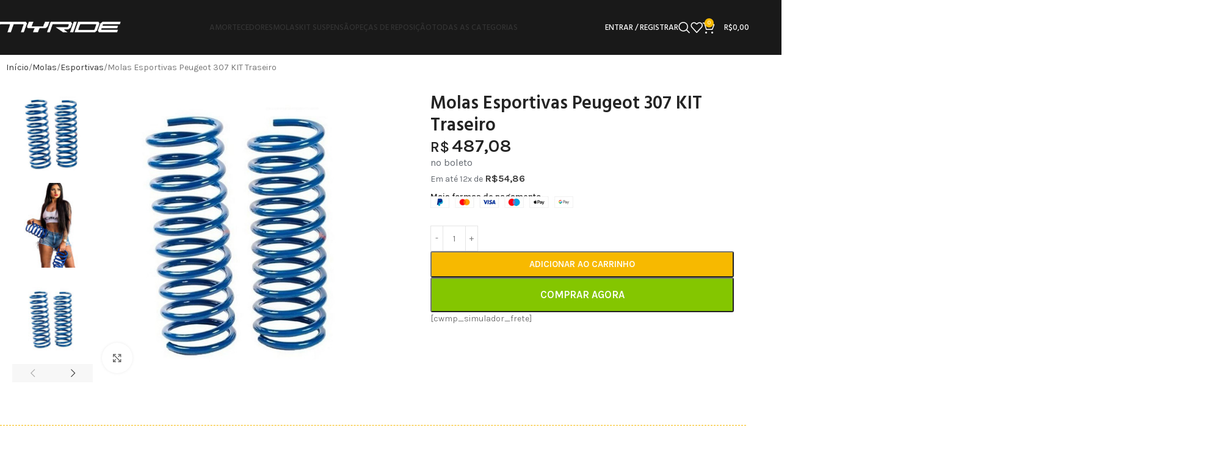

--- FILE ---
content_type: text/html; charset=UTF-8
request_url: https://myride.com.br/produto/molas-esportivas-peugeot-307-kit-traseiro/
body_size: 37551
content:
<!DOCTYPE html>
<html lang="pt-BR">
<head>
	<meta charset="UTF-8">
	<link rel="profile" href="https://gmpg.org/xfn/11">
	<link rel="pingback" href="https://myride.com.br/xmlrpc.php">

	<title>Molas Esportivas Peugeot 307 KIT Traseiro &#8211; Myride</title>
<meta name='robots' content='max-image-preview:large' />
<style type='text/css'></style><script>window._wca = window._wca || [];</script>
<link rel='dns-prefetch' href='//cdn.jsdelivr.net' />
<link rel='dns-prefetch' href='//stats.wp.com' />
<link rel='dns-prefetch' href='//fonts.googleapis.com' />
<link rel="alternate" type="application/rss+xml" title="Feed para Myride &raquo;" href="https://myride.com.br/feed/" />
<link rel="alternate" type="application/rss+xml" title="Feed de comentários para Myride &raquo;" href="https://myride.com.br/comments/feed/" />
<link rel="alternate" type="application/rss+xml" title="Feed de comentários para Myride &raquo; Molas Esportivas Peugeot 307 KIT Traseiro" href="https://myride.com.br/produto/molas-esportivas-peugeot-307-kit-traseiro/feed/" />
<link rel="alternate" title="oEmbed (JSON)" type="application/json+oembed" href="https://myride.com.br/wp-json/oembed/1.0/embed?url=https%3A%2F%2Fmyride.com.br%2Fproduto%2Fmolas-esportivas-peugeot-307-kit-traseiro%2F" />
<link rel="alternate" title="oEmbed (XML)" type="text/xml+oembed" href="https://myride.com.br/wp-json/oembed/1.0/embed?url=https%3A%2F%2Fmyride.com.br%2Fproduto%2Fmolas-esportivas-peugeot-307-kit-traseiro%2F&#038;format=xml" />
<style id='wp-img-auto-sizes-contain-inline-css' type='text/css'>
img:is([sizes=auto i],[sizes^="auto," i]){contain-intrinsic-size:3000px 1500px}
/*# sourceURL=wp-img-auto-sizes-contain-inline-css */
</style>

<link rel='stylesheet' id='wp-block-library-css' href='https://myride.com.br/wp-includes/css/dist/block-library/style.min.css?ver=6.9' type='text/css' media='all' />
<style id='safe-svg-svg-icon-style-inline-css' type='text/css'>
.safe-svg-cover{text-align:center}.safe-svg-cover .safe-svg-inside{display:inline-block;max-width:100%}.safe-svg-cover svg{fill:currentColor;height:100%;max-height:100%;max-width:100%;width:100%}

/*# sourceURL=https://myride.com.br/wp-content/plugins/safe-svg/dist/safe-svg-block-frontend.css */
</style>
<link rel='stylesheet' id='mediaelement-css' href='https://myride.com.br/wp-includes/js/mediaelement/mediaelementplayer-legacy.min.css?ver=4.2.17' type='text/css' media='all' />
<link rel='stylesheet' id='wp-mediaelement-css' href='https://myride.com.br/wp-includes/js/mediaelement/wp-mediaelement.min.css?ver=6.9' type='text/css' media='all' />
<style id='jetpack-sharing-buttons-style-inline-css' type='text/css'>
.jetpack-sharing-buttons__services-list{display:flex;flex-direction:row;flex-wrap:wrap;gap:0;list-style-type:none;margin:5px;padding:0}.jetpack-sharing-buttons__services-list.has-small-icon-size{font-size:12px}.jetpack-sharing-buttons__services-list.has-normal-icon-size{font-size:16px}.jetpack-sharing-buttons__services-list.has-large-icon-size{font-size:24px}.jetpack-sharing-buttons__services-list.has-huge-icon-size{font-size:36px}@media print{.jetpack-sharing-buttons__services-list{display:none!important}}.editor-styles-wrapper .wp-block-jetpack-sharing-buttons{gap:0;padding-inline-start:0}ul.jetpack-sharing-buttons__services-list.has-background{padding:1.25em 2.375em}
/*# sourceURL=https://myride.com.br/wp-content/plugins/jetpack/_inc/blocks/sharing-buttons/view.css */
</style>
<style id='global-styles-inline-css' type='text/css'>
:root{--wp--preset--aspect-ratio--square: 1;--wp--preset--aspect-ratio--4-3: 4/3;--wp--preset--aspect-ratio--3-4: 3/4;--wp--preset--aspect-ratio--3-2: 3/2;--wp--preset--aspect-ratio--2-3: 2/3;--wp--preset--aspect-ratio--16-9: 16/9;--wp--preset--aspect-ratio--9-16: 9/16;--wp--preset--color--black: #000000;--wp--preset--color--cyan-bluish-gray: #abb8c3;--wp--preset--color--white: #ffffff;--wp--preset--color--pale-pink: #f78da7;--wp--preset--color--vivid-red: #cf2e2e;--wp--preset--color--luminous-vivid-orange: #ff6900;--wp--preset--color--luminous-vivid-amber: #fcb900;--wp--preset--color--light-green-cyan: #7bdcb5;--wp--preset--color--vivid-green-cyan: #00d084;--wp--preset--color--pale-cyan-blue: #8ed1fc;--wp--preset--color--vivid-cyan-blue: #0693e3;--wp--preset--color--vivid-purple: #9b51e0;--wp--preset--gradient--vivid-cyan-blue-to-vivid-purple: linear-gradient(135deg,rgb(6,147,227) 0%,rgb(155,81,224) 100%);--wp--preset--gradient--light-green-cyan-to-vivid-green-cyan: linear-gradient(135deg,rgb(122,220,180) 0%,rgb(0,208,130) 100%);--wp--preset--gradient--luminous-vivid-amber-to-luminous-vivid-orange: linear-gradient(135deg,rgb(252,185,0) 0%,rgb(255,105,0) 100%);--wp--preset--gradient--luminous-vivid-orange-to-vivid-red: linear-gradient(135deg,rgb(255,105,0) 0%,rgb(207,46,46) 100%);--wp--preset--gradient--very-light-gray-to-cyan-bluish-gray: linear-gradient(135deg,rgb(238,238,238) 0%,rgb(169,184,195) 100%);--wp--preset--gradient--cool-to-warm-spectrum: linear-gradient(135deg,rgb(74,234,220) 0%,rgb(151,120,209) 20%,rgb(207,42,186) 40%,rgb(238,44,130) 60%,rgb(251,105,98) 80%,rgb(254,248,76) 100%);--wp--preset--gradient--blush-light-purple: linear-gradient(135deg,rgb(255,206,236) 0%,rgb(152,150,240) 100%);--wp--preset--gradient--blush-bordeaux: linear-gradient(135deg,rgb(254,205,165) 0%,rgb(254,45,45) 50%,rgb(107,0,62) 100%);--wp--preset--gradient--luminous-dusk: linear-gradient(135deg,rgb(255,203,112) 0%,rgb(199,81,192) 50%,rgb(65,88,208) 100%);--wp--preset--gradient--pale-ocean: linear-gradient(135deg,rgb(255,245,203) 0%,rgb(182,227,212) 50%,rgb(51,167,181) 100%);--wp--preset--gradient--electric-grass: linear-gradient(135deg,rgb(202,248,128) 0%,rgb(113,206,126) 100%);--wp--preset--gradient--midnight: linear-gradient(135deg,rgb(2,3,129) 0%,rgb(40,116,252) 100%);--wp--preset--font-size--small: 13px;--wp--preset--font-size--medium: 20px;--wp--preset--font-size--large: 36px;--wp--preset--font-size--x-large: 42px;--wp--preset--spacing--20: 0.44rem;--wp--preset--spacing--30: 0.67rem;--wp--preset--spacing--40: 1rem;--wp--preset--spacing--50: 1.5rem;--wp--preset--spacing--60: 2.25rem;--wp--preset--spacing--70: 3.38rem;--wp--preset--spacing--80: 5.06rem;--wp--preset--shadow--natural: 6px 6px 9px rgba(0, 0, 0, 0.2);--wp--preset--shadow--deep: 12px 12px 50px rgba(0, 0, 0, 0.4);--wp--preset--shadow--sharp: 6px 6px 0px rgba(0, 0, 0, 0.2);--wp--preset--shadow--outlined: 6px 6px 0px -3px rgb(255, 255, 255), 6px 6px rgb(0, 0, 0);--wp--preset--shadow--crisp: 6px 6px 0px rgb(0, 0, 0);}:where(body) { margin: 0; }.wp-site-blocks > .alignleft { float: left; margin-right: 2em; }.wp-site-blocks > .alignright { float: right; margin-left: 2em; }.wp-site-blocks > .aligncenter { justify-content: center; margin-left: auto; margin-right: auto; }:where(.is-layout-flex){gap: 0.5em;}:where(.is-layout-grid){gap: 0.5em;}.is-layout-flow > .alignleft{float: left;margin-inline-start: 0;margin-inline-end: 2em;}.is-layout-flow > .alignright{float: right;margin-inline-start: 2em;margin-inline-end: 0;}.is-layout-flow > .aligncenter{margin-left: auto !important;margin-right: auto !important;}.is-layout-constrained > .alignleft{float: left;margin-inline-start: 0;margin-inline-end: 2em;}.is-layout-constrained > .alignright{float: right;margin-inline-start: 2em;margin-inline-end: 0;}.is-layout-constrained > .aligncenter{margin-left: auto !important;margin-right: auto !important;}.is-layout-constrained > :where(:not(.alignleft):not(.alignright):not(.alignfull)){margin-left: auto !important;margin-right: auto !important;}body .is-layout-flex{display: flex;}.is-layout-flex{flex-wrap: wrap;align-items: center;}.is-layout-flex > :is(*, div){margin: 0;}body .is-layout-grid{display: grid;}.is-layout-grid > :is(*, div){margin: 0;}body{padding-top: 0px;padding-right: 0px;padding-bottom: 0px;padding-left: 0px;}a:where(:not(.wp-element-button)){text-decoration: none;}:root :where(.wp-element-button, .wp-block-button__link){background-color: #32373c;border-width: 0;color: #fff;font-family: inherit;font-size: inherit;font-style: inherit;font-weight: inherit;letter-spacing: inherit;line-height: inherit;padding-top: calc(0.667em + 2px);padding-right: calc(1.333em + 2px);padding-bottom: calc(0.667em + 2px);padding-left: calc(1.333em + 2px);text-decoration: none;text-transform: inherit;}.has-black-color{color: var(--wp--preset--color--black) !important;}.has-cyan-bluish-gray-color{color: var(--wp--preset--color--cyan-bluish-gray) !important;}.has-white-color{color: var(--wp--preset--color--white) !important;}.has-pale-pink-color{color: var(--wp--preset--color--pale-pink) !important;}.has-vivid-red-color{color: var(--wp--preset--color--vivid-red) !important;}.has-luminous-vivid-orange-color{color: var(--wp--preset--color--luminous-vivid-orange) !important;}.has-luminous-vivid-amber-color{color: var(--wp--preset--color--luminous-vivid-amber) !important;}.has-light-green-cyan-color{color: var(--wp--preset--color--light-green-cyan) !important;}.has-vivid-green-cyan-color{color: var(--wp--preset--color--vivid-green-cyan) !important;}.has-pale-cyan-blue-color{color: var(--wp--preset--color--pale-cyan-blue) !important;}.has-vivid-cyan-blue-color{color: var(--wp--preset--color--vivid-cyan-blue) !important;}.has-vivid-purple-color{color: var(--wp--preset--color--vivid-purple) !important;}.has-black-background-color{background-color: var(--wp--preset--color--black) !important;}.has-cyan-bluish-gray-background-color{background-color: var(--wp--preset--color--cyan-bluish-gray) !important;}.has-white-background-color{background-color: var(--wp--preset--color--white) !important;}.has-pale-pink-background-color{background-color: var(--wp--preset--color--pale-pink) !important;}.has-vivid-red-background-color{background-color: var(--wp--preset--color--vivid-red) !important;}.has-luminous-vivid-orange-background-color{background-color: var(--wp--preset--color--luminous-vivid-orange) !important;}.has-luminous-vivid-amber-background-color{background-color: var(--wp--preset--color--luminous-vivid-amber) !important;}.has-light-green-cyan-background-color{background-color: var(--wp--preset--color--light-green-cyan) !important;}.has-vivid-green-cyan-background-color{background-color: var(--wp--preset--color--vivid-green-cyan) !important;}.has-pale-cyan-blue-background-color{background-color: var(--wp--preset--color--pale-cyan-blue) !important;}.has-vivid-cyan-blue-background-color{background-color: var(--wp--preset--color--vivid-cyan-blue) !important;}.has-vivid-purple-background-color{background-color: var(--wp--preset--color--vivid-purple) !important;}.has-black-border-color{border-color: var(--wp--preset--color--black) !important;}.has-cyan-bluish-gray-border-color{border-color: var(--wp--preset--color--cyan-bluish-gray) !important;}.has-white-border-color{border-color: var(--wp--preset--color--white) !important;}.has-pale-pink-border-color{border-color: var(--wp--preset--color--pale-pink) !important;}.has-vivid-red-border-color{border-color: var(--wp--preset--color--vivid-red) !important;}.has-luminous-vivid-orange-border-color{border-color: var(--wp--preset--color--luminous-vivid-orange) !important;}.has-luminous-vivid-amber-border-color{border-color: var(--wp--preset--color--luminous-vivid-amber) !important;}.has-light-green-cyan-border-color{border-color: var(--wp--preset--color--light-green-cyan) !important;}.has-vivid-green-cyan-border-color{border-color: var(--wp--preset--color--vivid-green-cyan) !important;}.has-pale-cyan-blue-border-color{border-color: var(--wp--preset--color--pale-cyan-blue) !important;}.has-vivid-cyan-blue-border-color{border-color: var(--wp--preset--color--vivid-cyan-blue) !important;}.has-vivid-purple-border-color{border-color: var(--wp--preset--color--vivid-purple) !important;}.has-vivid-cyan-blue-to-vivid-purple-gradient-background{background: var(--wp--preset--gradient--vivid-cyan-blue-to-vivid-purple) !important;}.has-light-green-cyan-to-vivid-green-cyan-gradient-background{background: var(--wp--preset--gradient--light-green-cyan-to-vivid-green-cyan) !important;}.has-luminous-vivid-amber-to-luminous-vivid-orange-gradient-background{background: var(--wp--preset--gradient--luminous-vivid-amber-to-luminous-vivid-orange) !important;}.has-luminous-vivid-orange-to-vivid-red-gradient-background{background: var(--wp--preset--gradient--luminous-vivid-orange-to-vivid-red) !important;}.has-very-light-gray-to-cyan-bluish-gray-gradient-background{background: var(--wp--preset--gradient--very-light-gray-to-cyan-bluish-gray) !important;}.has-cool-to-warm-spectrum-gradient-background{background: var(--wp--preset--gradient--cool-to-warm-spectrum) !important;}.has-blush-light-purple-gradient-background{background: var(--wp--preset--gradient--blush-light-purple) !important;}.has-blush-bordeaux-gradient-background{background: var(--wp--preset--gradient--blush-bordeaux) !important;}.has-luminous-dusk-gradient-background{background: var(--wp--preset--gradient--luminous-dusk) !important;}.has-pale-ocean-gradient-background{background: var(--wp--preset--gradient--pale-ocean) !important;}.has-electric-grass-gradient-background{background: var(--wp--preset--gradient--electric-grass) !important;}.has-midnight-gradient-background{background: var(--wp--preset--gradient--midnight) !important;}.has-small-font-size{font-size: var(--wp--preset--font-size--small) !important;}.has-medium-font-size{font-size: var(--wp--preset--font-size--medium) !important;}.has-large-font-size{font-size: var(--wp--preset--font-size--large) !important;}.has-x-large-font-size{font-size: var(--wp--preset--font-size--x-large) !important;}
:where(.wp-block-post-template.is-layout-flex){gap: 1.25em;}:where(.wp-block-post-template.is-layout-grid){gap: 1.25em;}
:where(.wp-block-term-template.is-layout-flex){gap: 1.25em;}:where(.wp-block-term-template.is-layout-grid){gap: 1.25em;}
:where(.wp-block-columns.is-layout-flex){gap: 2em;}:where(.wp-block-columns.is-layout-grid){gap: 2em;}
:root :where(.wp-block-pullquote){font-size: 1.5em;line-height: 1.6;}
/*# sourceURL=global-styles-inline-css */
</style>
<link rel='stylesheet' id='sr7css-css' href='//myride.com.br/wp-content/plugins/revslider/public/css/sr7.css?ver=6.7.37' type='text/css' media='all' />
<link rel='stylesheet' id='tmw-filter-style-css' href='https://myride.com.br/wp-content/plugins/tmw_filter_2908/tmw-filter-style.css?ver=6.9' type='text/css' media='all' />
<link rel='stylesheet' id='select2-css-css' href='https://cdn.jsdelivr.net/npm/select2@4.1.0-beta.1/dist/css/select2.min.css?ver=6.9' type='text/css' media='all' />
<style id='woocommerce-inline-inline-css' type='text/css'>
.woocommerce form .form-row .required { visibility: visible; }
/*# sourceURL=woocommerce-inline-inline-css */
</style>
<link rel='stylesheet' id='facosta-wc-shipping-simulator-css-css' href='https://myride.com.br/wp-content/plugins/wc-simulador-frete/assets/css/minimal-2.3.6.min.css?ver=1.0' type='text/css' media='screen' />
<link rel='stylesheet' id='elementor-frontend-css' href='https://myride.com.br/wp-content/plugins/elementor/assets/css/frontend.min.css?ver=3.34.1' type='text/css' media='all' />
<link rel='stylesheet' id='widget-woocommerce-product-images-css' href='https://myride.com.br/wp-content/plugins/elementor-pro/assets/css/widget-woocommerce-product-images.min.css?ver=3.34.0' type='text/css' media='all' />
<link rel='stylesheet' id='widget-heading-css' href='https://myride.com.br/wp-content/plugins/elementor/assets/css/widget-heading.min.css?ver=3.34.1' type='text/css' media='all' />
<link rel='stylesheet' id='widget-woocommerce-product-price-css' href='https://myride.com.br/wp-content/plugins/elementor-pro/assets/css/widget-woocommerce-product-price.min.css?ver=3.34.0' type='text/css' media='all' />
<link rel='stylesheet' id='widget-image-css' href='https://myride.com.br/wp-content/plugins/elementor/assets/css/widget-image.min.css?ver=3.34.1' type='text/css' media='all' />
<link rel='stylesheet' id='widget-woocommerce-product-add-to-cart-css' href='https://myride.com.br/wp-content/plugins/elementor-pro/assets/css/widget-woocommerce-product-add-to-cart.min.css?ver=3.34.0' type='text/css' media='all' />
<link rel='stylesheet' id='elementor-icons-css' href='https://myride.com.br/wp-content/plugins/elementor/assets/lib/eicons/css/elementor-icons.min.css?ver=5.45.0' type='text/css' media='all' />
<link rel='stylesheet' id='elementor-post-13-css' href='https://myride.com.br/wp-content/uploads/elementor/css/post-13.css?ver=1768515559' type='text/css' media='all' />
<link rel='stylesheet' id='elementor-post-32649-css' href='https://myride.com.br/wp-content/uploads/elementor/css/post-32649.css?ver=1768515599' type='text/css' media='all' />
<link rel='stylesheet' id='wc-installments-simulator-css' href='https://myride.com.br/wp-content/plugins/wc-simulador-parcelas/assets/css/style-2.3.3.css?ver=2.3.3' type='text/css' media='all' />
<style id='wc-installments-simulator-inline-css' type='text/css'>
        * {
        --wcsp-icons-color: #333333 !important;
        --wcsp-icons-size: 30px !important;
        --wcsp-incash-price-color: #242424 !important;
        --wcsp-card-price-color: #333333 !important;
        --wcsp-incash-price-font-size: 23px !important;
        --wcsp-card-price-font-size: 24px !important;
        --wcsp-loop-descriptions-font-size: 14px !important;
        --wcsp-descriptions-font-size: 14px !important;
        --wcsp-descriptions-color: #242424 !important;

        --wcsp-loop-incash-price-font-size: 17px !important;
        --wcsp-loop-card-price-font-size: 17px !important;
        }

        
/*# sourceURL=wc-installments-simulator-inline-css */
</style>
<link rel='stylesheet' id='wd-style-base-css' href='https://myride.com.br/wp-content/themes/woodmart/css/parts/base.min.css?ver=8.2.7' type='text/css' media='all' />
<link rel='stylesheet' id='wd-helpers-wpb-elem-css' href='https://myride.com.br/wp-content/themes/woodmart/css/parts/helpers-wpb-elem.min.css?ver=8.2.7' type='text/css' media='all' />
<link rel='stylesheet' id='wd-revolution-slider-css' href='https://myride.com.br/wp-content/themes/woodmart/css/parts/int-rev-slider.min.css?ver=8.2.7' type='text/css' media='all' />
<link rel='stylesheet' id='wd-elementor-base-css' href='https://myride.com.br/wp-content/themes/woodmart/css/parts/int-elem-base.min.css?ver=8.2.7' type='text/css' media='all' />
<link rel='stylesheet' id='wd-elementor-pro-base-css' href='https://myride.com.br/wp-content/themes/woodmart/css/parts/int-elementor-pro.min.css?ver=8.2.7' type='text/css' media='all' />
<link rel='stylesheet' id='wd-woocommerce-base-css' href='https://myride.com.br/wp-content/themes/woodmart/css/parts/woocommerce-base.min.css?ver=8.2.7' type='text/css' media='all' />
<link rel='stylesheet' id='wd-mod-star-rating-css' href='https://myride.com.br/wp-content/themes/woodmart/css/parts/mod-star-rating.min.css?ver=8.2.7' type='text/css' media='all' />
<link rel='stylesheet' id='wd-woocommerce-block-notices-css' href='https://myride.com.br/wp-content/themes/woodmart/css/parts/woo-mod-block-notices.min.css?ver=8.2.7' type='text/css' media='all' />
<link rel='stylesheet' id='wd-woo-mod-quantity-css' href='https://myride.com.br/wp-content/themes/woodmart/css/parts/woo-mod-quantity.min.css?ver=8.2.7' type='text/css' media='all' />
<link rel='stylesheet' id='wd-woo-single-prod-el-base-css' href='https://myride.com.br/wp-content/themes/woodmart/css/parts/woo-single-prod-el-base.min.css?ver=8.2.7' type='text/css' media='all' />
<link rel='stylesheet' id='wd-woo-mod-stock-status-css' href='https://myride.com.br/wp-content/themes/woodmart/css/parts/woo-mod-stock-status.min.css?ver=8.2.7' type='text/css' media='all' />
<link rel='stylesheet' id='wd-woo-mod-shop-attributes-css' href='https://myride.com.br/wp-content/themes/woodmart/css/parts/woo-mod-shop-attributes.min.css?ver=8.2.7' type='text/css' media='all' />
<link rel='stylesheet' id='wd-wp-blocks-css' href='https://myride.com.br/wp-content/themes/woodmart/css/parts/wp-blocks.min.css?ver=8.2.7' type='text/css' media='all' />
<link rel='stylesheet' id='child-style-css' href='https://myride.com.br/wp-content/themes/woodmart-child/style.css?ver=8.2.7' type='text/css' media='all' />
<link rel='stylesheet' id='wd-header-base-css' href='https://myride.com.br/wp-content/themes/woodmart/css/parts/header-base.min.css?ver=8.2.7' type='text/css' media='all' />
<link rel='stylesheet' id='wd-mod-tools-css' href='https://myride.com.br/wp-content/themes/woodmart/css/parts/mod-tools.min.css?ver=8.2.7' type='text/css' media='all' />
<link rel='stylesheet' id='wd-woo-mod-login-form-css' href='https://myride.com.br/wp-content/themes/woodmart/css/parts/woo-mod-login-form.min.css?ver=8.2.7' type='text/css' media='all' />
<link rel='stylesheet' id='wd-header-my-account-css' href='https://myride.com.br/wp-content/themes/woodmart/css/parts/header-el-my-account.min.css?ver=8.2.7' type='text/css' media='all' />
<link rel='stylesheet' id='wd-header-search-css' href='https://myride.com.br/wp-content/themes/woodmart/css/parts/header-el-search.min.css?ver=8.2.7' type='text/css' media='all' />
<link rel='stylesheet' id='wd-header-elements-base-css' href='https://myride.com.br/wp-content/themes/woodmart/css/parts/header-el-base.min.css?ver=8.2.7' type='text/css' media='all' />
<link rel='stylesheet' id='wd-header-cart-side-css' href='https://myride.com.br/wp-content/themes/woodmart/css/parts/header-el-cart-side.min.css?ver=8.2.7' type='text/css' media='all' />
<link rel='stylesheet' id='wd-header-cart-css' href='https://myride.com.br/wp-content/themes/woodmart/css/parts/header-el-cart.min.css?ver=8.2.7' type='text/css' media='all' />
<link rel='stylesheet' id='wd-widget-shopping-cart-css' href='https://myride.com.br/wp-content/themes/woodmart/css/parts/woo-widget-shopping-cart.min.css?ver=8.2.7' type='text/css' media='all' />
<link rel='stylesheet' id='wd-widget-product-list-css' href='https://myride.com.br/wp-content/themes/woodmart/css/parts/woo-widget-product-list.min.css?ver=8.2.7' type='text/css' media='all' />
<link rel='stylesheet' id='wd-header-mobile-nav-dropdown-css' href='https://myride.com.br/wp-content/themes/woodmart/css/parts/header-el-mobile-nav-dropdown.min.css?ver=8.2.7' type='text/css' media='all' />
<link rel='stylesheet' id='wd-page-title-css' href='https://myride.com.br/wp-content/themes/woodmart/css/parts/page-title.min.css?ver=8.2.7' type='text/css' media='all' />
<link rel='stylesheet' id='wd-woo-single-prod-el-gallery-css' href='https://myride.com.br/wp-content/themes/woodmart/css/parts/woo-single-prod-el-gallery.min.css?ver=8.2.7' type='text/css' media='all' />
<link rel='stylesheet' id='wd-woo-single-prod-el-gallery-opt-thumb-left-desktop-css' href='https://myride.com.br/wp-content/themes/woodmart/css/parts/woo-single-prod-el-gallery-opt-thumb-left-desktop.min.css?ver=8.2.7' type='text/css' media='all' />
<link rel='stylesheet' id='wd-swiper-css' href='https://myride.com.br/wp-content/themes/woodmart/css/parts/lib-swiper.min.css?ver=8.2.7' type='text/css' media='all' />
<link rel='stylesheet' id='wd-swiper-arrows-css' href='https://myride.com.br/wp-content/themes/woodmart/css/parts/lib-swiper-arrows.min.css?ver=8.2.7' type='text/css' media='all' />
<link rel='stylesheet' id='wd-photoswipe-css' href='https://myride.com.br/wp-content/themes/woodmart/css/parts/lib-photoswipe.min.css?ver=8.2.7' type='text/css' media='all' />
<link rel='stylesheet' id='wd-product-loop-css' href='https://myride.com.br/wp-content/themes/woodmart/css/parts/woo-product-loop.min.css?ver=8.2.7' type='text/css' media='all' />
<link rel='stylesheet' id='wd-product-loop-quick-css' href='https://myride.com.br/wp-content/themes/woodmart/css/parts/woo-product-loop-quick.min.css?ver=8.2.7' type='text/css' media='all' />
<link rel='stylesheet' id='wd-woo-mod-add-btn-replace-css' href='https://myride.com.br/wp-content/themes/woodmart/css/parts/woo-mod-add-btn-replace.min.css?ver=8.2.7' type='text/css' media='all' />
<link rel='stylesheet' id='wd-mfp-popup-css' href='https://myride.com.br/wp-content/themes/woodmart/css/parts/lib-magnific-popup.min.css?ver=8.2.7' type='text/css' media='all' />
<link rel='stylesheet' id='wd-swiper-pagin-css' href='https://myride.com.br/wp-content/themes/woodmart/css/parts/lib-swiper-pagin.min.css?ver=8.2.7' type='text/css' media='all' />
<link rel='stylesheet' id='wd-widget-collapse-css' href='https://myride.com.br/wp-content/themes/woodmart/css/parts/opt-widget-collapse.min.css?ver=8.2.7' type='text/css' media='all' />
<link rel='stylesheet' id='wd-footer-base-css' href='https://myride.com.br/wp-content/themes/woodmart/css/parts/footer-base.min.css?ver=8.2.7' type='text/css' media='all' />
<link rel='stylesheet' id='wd-text-block-css' href='https://myride.com.br/wp-content/themes/woodmart/css/parts/el-text-block.min.css?ver=8.2.7' type='text/css' media='all' />
<link rel='stylesheet' id='wd-list-css' href='https://myride.com.br/wp-content/themes/woodmart/css/parts/el-list.min.css?ver=8.2.7' type='text/css' media='all' />
<link rel='stylesheet' id='wd-el-list-css' href='https://myride.com.br/wp-content/themes/woodmart/css/parts/el-list-wpb-elem.min.css?ver=8.2.7' type='text/css' media='all' />
<link rel='stylesheet' id='wd-widget-wd-recent-posts-css' href='https://myride.com.br/wp-content/themes/woodmart/css/parts/widget-wd-recent-posts.min.css?ver=8.2.7' type='text/css' media='all' />
<link rel='stylesheet' id='wd-widget-nav-css' href='https://myride.com.br/wp-content/themes/woodmart/css/parts/widget-nav.min.css?ver=8.2.7' type='text/css' media='all' />
<link rel='stylesheet' id='wd-scroll-top-css' href='https://myride.com.br/wp-content/themes/woodmart/css/parts/opt-scrolltotop.min.css?ver=8.2.7' type='text/css' media='all' />
<link rel='stylesheet' id='wd-header-search-fullscreen-css' href='https://myride.com.br/wp-content/themes/woodmart/css/parts/header-el-search-fullscreen-general.min.css?ver=8.2.7' type='text/css' media='all' />
<link rel='stylesheet' id='wd-header-search-fullscreen-1-css' href='https://myride.com.br/wp-content/themes/woodmart/css/parts/header-el-search-fullscreen-1.min.css?ver=8.2.7' type='text/css' media='all' />
<link rel='stylesheet' id='wd-wd-search-form-css' href='https://myride.com.br/wp-content/themes/woodmart/css/parts/wd-search-form.min.css?ver=8.2.7' type='text/css' media='all' />
<link rel='stylesheet' id='wd-wd-search-results-css' href='https://myride.com.br/wp-content/themes/woodmart/css/parts/wd-search-results.min.css?ver=8.2.7' type='text/css' media='all' />
<link rel='stylesheet' id='wd-wd-search-dropdown-css' href='https://myride.com.br/wp-content/themes/woodmart/css/parts/wd-search-dropdown.min.css?ver=8.2.7' type='text/css' media='all' />
<link rel='stylesheet' id='wd-header-my-account-sidebar-css' href='https://myride.com.br/wp-content/themes/woodmart/css/parts/header-el-my-account-sidebar.min.css?ver=8.2.7' type='text/css' media='all' />
<link rel='stylesheet' id='wd-bottom-toolbar-css' href='https://myride.com.br/wp-content/themes/woodmart/css/parts/opt-bottom-toolbar.min.css?ver=8.2.7' type='text/css' media='all' />
<link rel='stylesheet' id='xts-google-fonts-css' href='https://fonts.googleapis.com/css?family=Karla%3A400%2C600%7CHind%3A400%2C600%2C500%7CLato%3A400%2C700&#038;ver=8.2.7' type='text/css' media='all' />
<link rel='stylesheet' id='elementor-gf-local-roboto-css' href='https://myride.com.br/wp-content/uploads/elementor/google-fonts/css/roboto.css?ver=1742249966' type='text/css' media='all' />
<link rel='stylesheet' id='elementor-gf-local-robotoslab-css' href='https://myride.com.br/wp-content/uploads/elementor/google-fonts/css/robotoslab.css?ver=1742249970' type='text/css' media='all' />
<script type="text/javascript" data-jetpack-boost="ignore" src="//myride.com.br/wp-content/plugins/revslider/public/js/libs/tptools.js?ver=6.7.37" id="tp-tools-js" async="async" data-wp-strategy="async"></script>
<script type="text/javascript" data-jetpack-boost="ignore" src="//myride.com.br/wp-content/plugins/revslider/public/js/sr7.js?ver=6.7.37" id="sr7-js" async="async" data-wp-strategy="async"></script>
<script type="text/javascript" src="https://myride.com.br/wp-includes/js/jquery/jquery.min.js?ver=3.7.1" id="jquery-core-js"></script>
<script type="text/javascript" src="https://myride.com.br/wp-includes/js/jquery/jquery-migrate.min.js?ver=3.4.1" id="jquery-migrate-js"></script>
<script type="text/javascript" src="https://myride.com.br/wp-content/plugins/woocommerce/assets/js/jquery-blockui/jquery.blockUI.min.js?ver=2.7.0-wc.10.4.3" id="wc-jquery-blockui-js" defer="defer" data-wp-strategy="defer"></script>
<script type="text/javascript" id="wc-add-to-cart-js-extra">
/* <![CDATA[ */
var wc_add_to_cart_params = {"ajax_url":"/wp-admin/admin-ajax.php","wc_ajax_url":"/?wc-ajax=%%endpoint%%","i18n_view_cart":"Ver carrinho","cart_url":"https://myride.com.br/carrinho/","is_cart":"","cart_redirect_after_add":"no"};
//# sourceURL=wc-add-to-cart-js-extra
/* ]]> */
</script>
<script type="text/javascript" src="https://myride.com.br/wp-content/plugins/woocommerce/assets/js/frontend/add-to-cart.min.js?ver=10.4.3" id="wc-add-to-cart-js" defer="defer" data-wp-strategy="defer"></script>
<script type="text/javascript" src="https://myride.com.br/wp-content/plugins/woocommerce/assets/js/zoom/jquery.zoom.min.js?ver=1.7.21-wc.10.4.3" id="wc-zoom-js" defer="defer" data-wp-strategy="defer"></script>
<script type="text/javascript" id="wc-single-product-js-extra">
/* <![CDATA[ */
var wc_single_product_params = {"i18n_required_rating_text":"Selecione uma classifica\u00e7\u00e3o","i18n_rating_options":["1 de 5 estrelas","2 de 5 estrelas","3 de 5 estrelas","4 de 5 estrelas","5 de 5 estrelas"],"i18n_product_gallery_trigger_text":"Ver galeria de imagens em tela cheia","review_rating_required":"yes","flexslider":{"rtl":false,"animation":"slide","smoothHeight":true,"directionNav":false,"controlNav":"thumbnails","slideshow":false,"animationSpeed":500,"animationLoop":false,"allowOneSlide":false},"zoom_enabled":"","zoom_options":[],"photoswipe_enabled":"","photoswipe_options":{"shareEl":false,"closeOnScroll":false,"history":false,"hideAnimationDuration":0,"showAnimationDuration":0},"flexslider_enabled":""};
//# sourceURL=wc-single-product-js-extra
/* ]]> */
</script>
<script type="text/javascript" src="https://myride.com.br/wp-content/plugins/woocommerce/assets/js/frontend/single-product.min.js?ver=10.4.3" id="wc-single-product-js" defer="defer" data-wp-strategy="defer"></script>
<script type="text/javascript" src="https://myride.com.br/wp-content/plugins/woocommerce/assets/js/js-cookie/js.cookie.min.js?ver=2.1.4-wc.10.4.3" id="wc-js-cookie-js" defer="defer" data-wp-strategy="defer"></script>
<script type="text/javascript" id="woocommerce-js-extra">
/* <![CDATA[ */
var woocommerce_params = {"ajax_url":"/wp-admin/admin-ajax.php","wc_ajax_url":"/?wc-ajax=%%endpoint%%","i18n_password_show":"Mostrar senha","i18n_password_hide":"Ocultar senha"};
//# sourceURL=woocommerce-js-extra
/* ]]> */
</script>
<script type="text/javascript" src="https://myride.com.br/wp-content/plugins/woocommerce/assets/js/frontend/woocommerce.min.js?ver=10.4.3" id="woocommerce-js" defer="defer" data-wp-strategy="defer"></script>
<script type="text/javascript" src="https://stats.wp.com/s-202603.js" id="woocommerce-analytics-js" defer="defer" data-wp-strategy="defer"></script>
<script type="text/javascript" src="https://myride.com.br/wp-content/themes/woodmart/js/libs/device.min.js?ver=8.2.7" id="wd-device-library-js"></script>
<script type="text/javascript" src="https://myride.com.br/wp-content/themes/woodmart/js/scripts/global/scrollBar.min.js?ver=8.2.7" id="wd-scrollbar-js"></script>
<link rel="https://api.w.org/" href="https://myride.com.br/wp-json/" /><link rel="alternate" title="JSON" type="application/json" href="https://myride.com.br/wp-json/wp/v2/product/19311" /><link rel="EditURI" type="application/rsd+xml" title="RSD" href="https://myride.com.br/xmlrpc.php?rsd" />
<meta name="generator" content="WordPress 6.9" />
<meta name="generator" content="WooCommerce 10.4.3" />
<link rel="canonical" href="https://myride.com.br/produto/molas-esportivas-peugeot-307-kit-traseiro/" />
<link rel='shortlink' href='https://myride.com.br/?p=19311' />
	<style>img#wpstats{display:none}</style>
							<meta name="viewport" content="width=device-width, initial-scale=1.0, maximum-scale=1.0, user-scalable=no">
										<noscript><style>.woocommerce-product-gallery{ opacity: 1 !important; }</style></noscript>
	<meta name="generator" content="Elementor 3.34.1; features: additional_custom_breakpoints; settings: css_print_method-external, google_font-enabled, font_display-swap">
<style type="text/css">.recentcomments a{display:inline !important;padding:0 !important;margin:0 !important;}</style>			<style>
				.e-con.e-parent:nth-of-type(n+4):not(.e-lazyloaded):not(.e-no-lazyload),
				.e-con.e-parent:nth-of-type(n+4):not(.e-lazyloaded):not(.e-no-lazyload) * {
					background-image: none !important;
				}
				@media screen and (max-height: 1024px) {
					.e-con.e-parent:nth-of-type(n+3):not(.e-lazyloaded):not(.e-no-lazyload),
					.e-con.e-parent:nth-of-type(n+3):not(.e-lazyloaded):not(.e-no-lazyload) * {
						background-image: none !important;
					}
				}
				@media screen and (max-height: 640px) {
					.e-con.e-parent:nth-of-type(n+2):not(.e-lazyloaded):not(.e-no-lazyload),
					.e-con.e-parent:nth-of-type(n+2):not(.e-lazyloaded):not(.e-no-lazyload) * {
						background-image: none !important;
					}
				}
			</style>
			<link rel="preconnect" href="https://fonts.googleapis.com">
<link rel="preconnect" href="https://fonts.gstatic.com/" crossorigin>
<meta name="generator" content="Powered by Slider Revolution 6.7.37 - responsive, Mobile-Friendly Slider Plugin for WordPress with comfortable drag and drop interface." />
<script data-jetpack-boost="ignore">
	window._tpt			??= {};
	window.SR7			??= {};
	_tpt.R				??= {};
	_tpt.R.fonts		??= {};
	_tpt.R.fonts.customFonts??= {};
	SR7.devMode			=  false;
	SR7.F 				??= {};
	SR7.G				??= {};
	SR7.LIB				??= {};
	SR7.E				??= {};
	SR7.E.gAddons		??= {};
	SR7.E.php 			??= {};
	SR7.E.nonce			= '9bb9693ab6';
	SR7.E.ajaxurl		= 'https://myride.com.br/wp-admin/admin-ajax.php';
	SR7.E.resturl		= 'https://myride.com.br/wp-json/';
	SR7.E.slug_path		= 'revslider/revslider.php';
	SR7.E.slug			= 'revslider';
	SR7.E.plugin_url	= 'https://myride.com.br/wp-content/plugins/revslider/';
	SR7.E.wp_plugin_url = 'https://myride.com.br/wp-content/plugins/';
	SR7.E.revision		= '6.7.37';
	SR7.E.fontBaseUrl	= '';
	SR7.G.breakPoints 	= [1240,1024,778,480];
	SR7.G.fSUVW 		= false;
	SR7.E.modules 		= ['module','page','slide','layer','draw','animate','srtools','canvas','defaults','carousel','navigation','media','modifiers','migration'];
	SR7.E.libs 			= ['WEBGL'];
	SR7.E.css 			= ['csslp','cssbtns','cssfilters','cssnav','cssmedia'];
	SR7.E.resources		= {};
	SR7.E.ytnc			= false;
	SR7.JSON			??= {};
/*! Slider Revolution 7.0 - Page Processor */
!function(){"use strict";window.SR7??={},window._tpt??={},SR7.version="Slider Revolution 6.7.16",_tpt.getMobileZoom=()=>_tpt.is_mobile?document.documentElement.clientWidth/window.innerWidth:1,_tpt.getWinDim=function(t){_tpt.screenHeightWithUrlBar??=window.innerHeight;let e=SR7.F?.modal?.visible&&SR7.M[SR7.F.module.getIdByAlias(SR7.F.modal.requested)];_tpt.scrollBar=window.innerWidth!==document.documentElement.clientWidth||e&&window.innerWidth!==e.c.module.clientWidth,_tpt.winW=_tpt.getMobileZoom()*window.innerWidth-(_tpt.scrollBar||"prepare"==t?_tpt.scrollBarW??_tpt.mesureScrollBar():0),_tpt.winH=_tpt.getMobileZoom()*window.innerHeight,_tpt.winWAll=document.documentElement.clientWidth},_tpt.getResponsiveLevel=function(t,e){return SR7.G.fSUVW?_tpt.closestGE(t,window.innerWidth):_tpt.closestGE(t,_tpt.winWAll)},_tpt.mesureScrollBar=function(){let t=document.createElement("div");return t.className="RSscrollbar-measure",t.style.width="100px",t.style.height="100px",t.style.overflow="scroll",t.style.position="absolute",t.style.top="-9999px",document.body.appendChild(t),_tpt.scrollBarW=t.offsetWidth-t.clientWidth,document.body.removeChild(t),_tpt.scrollBarW},_tpt.loadCSS=async function(t,e,s){return s?_tpt.R.fonts.required[e].status=1:(_tpt.R[e]??={},_tpt.R[e].status=1),new Promise(((i,n)=>{if(_tpt.isStylesheetLoaded(t))s?_tpt.R.fonts.required[e].status=2:_tpt.R[e].status=2,i();else{const o=document.createElement("link");o.rel="stylesheet";let l="text",r="css";o["type"]=l+"/"+r,o.href=t,o.onload=()=>{s?_tpt.R.fonts.required[e].status=2:_tpt.R[e].status=2,i()},o.onerror=()=>{s?_tpt.R.fonts.required[e].status=3:_tpt.R[e].status=3,n(new Error(`Failed to load CSS: ${t}`))},document.head.appendChild(o)}}))},_tpt.addContainer=function(t){const{tag:e="div",id:s,class:i,datas:n,textContent:o,iHTML:l}=t,r=document.createElement(e);if(s&&""!==s&&(r.id=s),i&&""!==i&&(r.className=i),n)for(const[t,e]of Object.entries(n))"style"==t?r.style.cssText=e:r.setAttribute(`data-${t}`,e);return o&&(r.textContent=o),l&&(r.innerHTML=l),r},_tpt.collector=function(){return{fragment:new DocumentFragment,add(t){var e=_tpt.addContainer(t);return this.fragment.appendChild(e),e},append(t){t.appendChild(this.fragment)}}},_tpt.isStylesheetLoaded=function(t){let e=t.split("?")[0];return Array.from(document.querySelectorAll('link[rel="stylesheet"], link[rel="preload"]')).some((t=>t.href.split("?")[0]===e))},_tpt.preloader={requests:new Map,preloaderTemplates:new Map,show:function(t,e){if(!e||!t)return;const{type:s,color:i}=e;if(s<0||"off"==s)return;const n=`preloader_${s}`;let o=this.preloaderTemplates.get(n);o||(o=this.build(s,i),this.preloaderTemplates.set(n,o)),this.requests.has(t)||this.requests.set(t,{count:0});const l=this.requests.get(t);clearTimeout(l.timer),l.count++,1===l.count&&(l.timer=setTimeout((()=>{l.preloaderClone=o.cloneNode(!0),l.anim&&l.anim.kill(),void 0!==_tpt.gsap?l.anim=_tpt.gsap.fromTo(l.preloaderClone,1,{opacity:0},{opacity:1}):l.preloaderClone.classList.add("sr7-fade-in"),t.appendChild(l.preloaderClone)}),150))},hide:function(t){if(!this.requests.has(t))return;const e=this.requests.get(t);e.count--,e.count<0&&(e.count=0),e.anim&&e.anim.kill(),0===e.count&&(clearTimeout(e.timer),e.preloaderClone&&(e.preloaderClone.classList.remove("sr7-fade-in"),e.anim=_tpt.gsap.to(e.preloaderClone,.3,{opacity:0,onComplete:function(){e.preloaderClone.remove()}})))},state:function(t){if(!this.requests.has(t))return!1;return this.requests.get(t).count>0},build:(t,e="#ffffff",s="")=>{if(t<0||"off"===t)return null;const i=parseInt(t);if(t="prlt"+i,isNaN(i))return null;if(_tpt.loadCSS(SR7.E.plugin_url+"public/css/preloaders/t"+i+".css","preloader_"+t),isNaN(i)||i<6){const n=`background-color:${e}`,o=1===i||2==i?n:"",l=3===i||4==i?n:"",r=_tpt.collector();["dot1","dot2","bounce1","bounce2","bounce3"].forEach((t=>r.add({tag:"div",class:t,datas:{style:l}})));const d=_tpt.addContainer({tag:"sr7-prl",class:`${t} ${s}`,datas:{style:o}});return r.append(d),d}{let n={};if(7===i){let t;e.startsWith("#")?(t=e.replace("#",""),t=`rgba(${parseInt(t.substring(0,2),16)}, ${parseInt(t.substring(2,4),16)}, ${parseInt(t.substring(4,6),16)}, `):e.startsWith("rgb")&&(t=e.slice(e.indexOf("(")+1,e.lastIndexOf(")")).split(",").map((t=>t.trim())),t=`rgba(${t[0]}, ${t[1]}, ${t[2]}, `),t&&(n.style=`border-top-color: ${t}0.65); border-bottom-color: ${t}0.15); border-left-color: ${t}0.65); border-right-color: ${t}0.15)`)}else 12===i&&(n.style=`background:${e}`);const o=[10,0,4,2,5,9,0,4,4,2][i-6],l=_tpt.collector(),r=l.add({tag:"div",class:"sr7-prl-inner",datas:n});Array.from({length:o}).forEach((()=>r.appendChild(l.add({tag:"span",datas:{style:`background:${e}`}}))));const d=_tpt.addContainer({tag:"sr7-prl",class:`${t} ${s}`});return l.append(d),d}}},SR7.preLoader={show:(t,e)=>{"off"!==(SR7.M[t]?.settings?.pLoader?.type??"off")&&_tpt.preloader.show(e||SR7.M[t].c.module,SR7.M[t]?.settings?.pLoader??{color:"#fff",type:10})},hide:(t,e)=>{"off"!==(SR7.M[t]?.settings?.pLoader?.type??"off")&&_tpt.preloader.hide(e||SR7.M[t].c.module)},state:(t,e)=>_tpt.preloader.state(e||SR7.M[t].c.module)},_tpt.prepareModuleHeight=function(t){window.SR7.M??={},window.SR7.M[t.id]??={},"ignore"==t.googleFont&&(SR7.E.ignoreGoogleFont=!0);let e=window.SR7.M[t.id];if(null==_tpt.scrollBarW&&_tpt.mesureScrollBar(),e.c??={},e.states??={},e.settings??={},e.settings.size??={},t.fixed&&(e.settings.fixed=!0),e.c.module=document.querySelector("sr7-module#"+t.id),e.c.adjuster=e.c.module.getElementsByTagName("sr7-adjuster")[0],e.c.content=e.c.module.getElementsByTagName("sr7-content")[0],"carousel"==t.type&&(e.c.carousel=e.c.content.getElementsByTagName("sr7-carousel")[0]),null==e.c.module||null==e.c.module)return;t.plType&&t.plColor&&(e.settings.pLoader={type:t.plType,color:t.plColor}),void 0===t.plType||"off"===t.plType||SR7.preLoader.state(t.id)&&SR7.preLoader.state(t.id,e.c.module)||SR7.preLoader.show(t.id,e.c.module),_tpt.winW||_tpt.getWinDim("prepare"),_tpt.getWinDim();let s=""+e.c.module.dataset?.modal;"modal"==s||"true"==s||"undefined"!==s&&"false"!==s||(e.settings.size.fullWidth=t.size.fullWidth,e.LEV??=_tpt.getResponsiveLevel(window.SR7.G.breakPoints,t.id),t.vpt=_tpt.fillArray(t.vpt,5),e.settings.vPort=t.vpt[e.LEV],void 0!==t.el&&"720"==t.el[4]&&t.gh[4]!==t.el[4]&&"960"==t.el[3]&&t.gh[3]!==t.el[3]&&"768"==t.el[2]&&t.gh[2]!==t.el[2]&&delete t.el,e.settings.size.height=null==t.el||null==t.el[e.LEV]||0==t.el[e.LEV]||"auto"==t.el[e.LEV]?_tpt.fillArray(t.gh,5,-1):_tpt.fillArray(t.el,5,-1),e.settings.size.width=_tpt.fillArray(t.gw,5,-1),e.settings.size.minHeight=_tpt.fillArray(t.mh??[0],5,-1),e.cacheSize={fullWidth:e.settings.size?.fullWidth,fullHeight:e.settings.size?.fullHeight},void 0!==t.off&&(t.off?.t&&(e.settings.size.m??={})&&(e.settings.size.m.t=t.off.t),t.off?.b&&(e.settings.size.m??={})&&(e.settings.size.m.b=t.off.b),t.off?.l&&(e.settings.size.p??={})&&(e.settings.size.p.l=t.off.l),t.off?.r&&(e.settings.size.p??={})&&(e.settings.size.p.r=t.off.r),e.offsetPrepared=!0),_tpt.updatePMHeight(t.id,t,!0))},_tpt.updatePMHeight=(t,e,s)=>{let i=SR7.M[t];var n=i.settings.size.fullWidth?_tpt.winW:i.c.module.parentNode.offsetWidth;n=0===n||isNaN(n)?_tpt.winW:n;let o=i.settings.size.width[i.LEV]||i.settings.size.width[i.LEV++]||i.settings.size.width[i.LEV--]||n,l=i.settings.size.height[i.LEV]||i.settings.size.height[i.LEV++]||i.settings.size.height[i.LEV--]||0,r=i.settings.size.minHeight[i.LEV]||i.settings.size.minHeight[i.LEV++]||i.settings.size.minHeight[i.LEV--]||0;if(l="auto"==l?0:l,l=parseInt(l),"carousel"!==e.type&&(n-=parseInt(e.onw??0)||0),i.MP=!i.settings.size.fullWidth&&n<o||_tpt.winW<o?Math.min(1,n/o):1,e.size.fullScreen||e.size.fullHeight){let t=parseInt(e.fho)||0,s=(""+e.fho).indexOf("%")>-1;e.newh=_tpt.winH-(s?_tpt.winH*t/100:t)}else e.newh=i.MP*Math.max(l,r);if(e.newh+=(parseInt(e.onh??0)||0)+(parseInt(e.carousel?.pt)||0)+(parseInt(e.carousel?.pb)||0),void 0!==e.slideduration&&(e.newh=Math.max(e.newh,parseInt(e.slideduration)/3)),e.shdw&&_tpt.buildShadow(e.id,e),i.c.adjuster.style.height=e.newh+"px",i.c.module.style.height=e.newh+"px",i.c.content.style.height=e.newh+"px",i.states.heightPrepared=!0,i.dims??={},i.dims.moduleRect=i.c.module.getBoundingClientRect(),i.c.content.style.left="-"+i.dims.moduleRect.left+"px",!i.settings.size.fullWidth)return s&&requestAnimationFrame((()=>{n!==i.c.module.parentNode.offsetWidth&&_tpt.updatePMHeight(e.id,e)})),void _tpt.bgStyle(e.id,e,window.innerWidth==_tpt.winW,!0);_tpt.bgStyle(e.id,e,window.innerWidth==_tpt.winW,!0),requestAnimationFrame((function(){s&&requestAnimationFrame((()=>{n!==i.c.module.parentNode.offsetWidth&&_tpt.updatePMHeight(e.id,e)}))})),i.earlyResizerFunction||(i.earlyResizerFunction=function(){requestAnimationFrame((function(){_tpt.getWinDim(),_tpt.moduleDefaults(e.id,e),_tpt.updateSlideBg(t,!0)}))},window.addEventListener("resize",i.earlyResizerFunction))},_tpt.buildShadow=function(t,e){let s=SR7.M[t];null==s.c.shadow&&(s.c.shadow=document.createElement("sr7-module-shadow"),s.c.shadow.classList.add("sr7-shdw-"+e.shdw),s.c.content.appendChild(s.c.shadow))},_tpt.bgStyle=async(t,e,s,i,n)=>{const o=SR7.M[t];if((e=e??o.settings).fixed&&!o.c.module.classList.contains("sr7-top-fixed")&&(o.c.module.classList.add("sr7-top-fixed"),o.c.module.style.position="fixed",o.c.module.style.width="100%",o.c.module.style.top="0px",o.c.module.style.left="0px",o.c.module.style.pointerEvents="none",o.c.module.style.zIndex=5e3,o.c.content.style.pointerEvents="none"),null==o.c.bgcanvas){let t=document.createElement("sr7-module-bg"),l=!1;if("string"==typeof e?.bg?.color&&e?.bg?.color.includes("{"))if(_tpt.gradient&&_tpt.gsap)e.bg.color=_tpt.gradient.convert(e.bg.color);else try{let t=JSON.parse(e.bg.color);(t?.orig||t?.string)&&(e.bg.color=JSON.parse(e.bg.color))}catch(t){return}let r="string"==typeof e?.bg?.color?e?.bg?.color||"transparent":e?.bg?.color?.string??e?.bg?.color?.orig??e?.bg?.color?.color??"transparent";if(t.style["background"+(String(r).includes("grad")?"":"Color")]=r,("transparent"!==r||n)&&(l=!0),o.offsetPrepared&&(t.style.visibility="hidden"),e?.bg?.image?.src&&(t.style.backgroundImage=`url(${e?.bg?.image.src})`,t.style.backgroundSize=""==(e.bg.image?.size??"")?"cover":e.bg.image.size,t.style.backgroundPosition=e.bg.image.position,t.style.backgroundRepeat=""==e.bg.image.repeat||null==e.bg.image.repeat?"no-repeat":e.bg.image.repeat,l=!0),!l)return;o.c.bgcanvas=t,e.size.fullWidth?t.style.width=_tpt.winW-(s&&_tpt.winH<document.body.offsetHeight?_tpt.scrollBarW:0)+"px":i&&(t.style.width=o.c.module.offsetWidth+"px"),e.sbt?.use?o.c.content.appendChild(o.c.bgcanvas):o.c.module.appendChild(o.c.bgcanvas)}o.c.bgcanvas.style.height=void 0!==e.newh?e.newh+"px":("carousel"==e.type?o.dims.module.h:o.dims.content.h)+"px",o.c.bgcanvas.style.left=!s&&e.sbt?.use||o.c.bgcanvas.closest("SR7-CONTENT")?"0px":"-"+(o?.dims?.moduleRect?.left??0)+"px"},_tpt.updateSlideBg=function(t,e){const s=SR7.M[t];let i=s.settings;s?.c?.bgcanvas&&(i.size.fullWidth?s.c.bgcanvas.style.width=_tpt.winW-(e&&_tpt.winH<document.body.offsetHeight?_tpt.scrollBarW:0)+"px":preparing&&(s.c.bgcanvas.style.width=s.c.module.offsetWidth+"px"))},_tpt.moduleDefaults=(t,e)=>{let s=SR7.M[t];null!=s&&null!=s.c&&null!=s.c.module&&(s.dims??={},s.dims.moduleRect=s.c.module.getBoundingClientRect(),s.c.content.style.left="-"+s.dims.moduleRect.left+"px",s.c.content.style.width=_tpt.winW-_tpt.scrollBarW+"px","carousel"==e.type&&(s.c.module.style.overflow="visible"),_tpt.bgStyle(t,e,window.innerWidth==_tpt.winW))},_tpt.getOffset=t=>{var e=t.getBoundingClientRect(),s=window.pageXOffset||document.documentElement.scrollLeft,i=window.pageYOffset||document.documentElement.scrollTop;return{top:e.top+i,left:e.left+s}},_tpt.fillArray=function(t,e){let s,i;t=Array.isArray(t)?t:[t];let n=Array(e),o=t.length;for(i=0;i<t.length;i++)n[i+(e-o)]=t[i],null==s&&"#"!==t[i]&&(s=t[i]);for(let t=0;t<e;t++)void 0!==n[t]&&"#"!=n[t]||(n[t]=s),s=n[t];return n},_tpt.closestGE=function(t,e){let s=Number.MAX_VALUE,i=-1;for(let n=0;n<t.length;n++)t[n]-1>=e&&t[n]-1-e<s&&(s=t[n]-1-e,i=n);return++i}}();</script>
		<style type="text/css" id="wp-custom-css">
			/*Header*/
body.single-post .whb-overcontent:not(.whb-sticked) .whb-row:not(.whb-with-bg){
    background-color: #000000 !important;
}

/* Bloco conteúdo da pagina 
.main-page-wrapper{
	padding-top: 0px !important
}*/


/*Imagem fundo Newsletter*/
.elementor-4231 .elementor-element.elementor-element-73dff41e:not(.elementor-motion-effects-element-type-background),
.elementor-4231 .elementor-element.elementor-element-73dff41e > .elementor-motion-effects-container > .elementor-motion-effects-layer{
    background-image: url(https://myride.com.br/wp-content/uploads/2023/05/bg-news-b.jpg) !important;
}

/* Produto */
/* Valores - Listagem */
span.payment-name.full_options > span.text > .wcsp-toggle-all-installments {
    display: none;
}
.wcsp-container.wcsp-container-loop .payment.payment-discount .payment-price .amount span.woocommerce-Price-currencySymbol{
	font-size: 14px;
	padding-right: 2px;
}
.wcsp-container .payment .payment-info .payment-name span.number {
    font-weight: 800;
    color: #8c8f94;
}
.wcsp-container .payment .payment-info .payment-name > span.text{
	color: #a5a5a5;
}
.wcsp-container .payment .payment-info .payment-name .amount{
	color: #f7b900;
}

span.payment.payment-card .text {
    font-size: 14px !important;
}

/* Valores - Página do Produto */
.elementor-widget.elementor-widget-woocommerce-product-price .wcsp-container .payment .payment-price .amount > bdi > span.woocommerce-Price-currencySymbol {
    font-size: 23px;
    padding-right: 4px;
}
.elementor-widget.elementor-widget-woocommerce-product-price .wcsp-container .payment.payment-discount .payment-price .amount{
    font-size: 30px;
}
.elementor-widget.elementor-widget-woocommerce-product-price .wcsp-container .payment .payment-info>.payment-name>span.text {
    font-size: 16px;
    color: #646970;
}
.row.product-image-summary-inner span.payment.payment-card .text {
    font-size: 16px !important;
}
.wcsp-container .payment .wcsp-toggle-all-installments {
    font-size: 14px !important;
    padding: 10px 0;
    text-decoration: unset;
    color: #323232;
    font-weight: 600;
}
.elementor-widget.elementor-widget-woocommerce-product-price .wcsp-container .payment .payment-info .payment-name .amount {
    font-size: 16px;
    color: #333333;
}
.elementor-widget.elementor-widget-woocommerce-product-price span.payment-name.full_options > span.text > .wcsp-toggle-all-installments {
    display: block;
}
/* Aba Sobre a Marca */
li#tab-title-brand_tab {
    display: none;
}

/* Bloco botão comprar e frete */
.content_btn_buy form.cart{
    flex-wrap: wrap !important;
    justify-content: space-between;
}
.content_btn_buy form.cart button#wd-add-to-cart {
    flex-basis: 100%;
    margin-left: 0 !important;
    border-radius: 3px;
	background-color: #84C600;
    padding: 13px;
}

div.quantity input[type="button"]{
    border: 1px solid #e5e5e5 !important;
    min-width: 21px !important;
}
div.quantity .input-text.qty.text{
    width: 36px !important;
}
div.quantity input[type='number']{
    border-top: 1px solid #e5e5e5;
    border-bottom: 1px solid #e5e5e5;
}
div.quantity .plus{
    border-start-end-radius: 4px !important;
    border-end-end-radius: 4px !important;
}
div.quantity .minus{
    border-start-start-radius: 4px !important;
    border-end-start-radius: 4px !important;
}
button.single_add_to_cart_button.elementor-button.button.alt.wp-element-button {
    box-shadow: none;
    font-size: 14px;
}
button#wd-add-to-cart {
    font-size: 17px;
    box-shadow: none;
    /*padding-top: 10px;*/
}
#wc-shipping-simulator{
    margin-top: 10px;
}
#wc-shipping-simulator .shipping-simulator-wrapper label {
    font-size: 13px !important;
    color: #b3b3b3;
    margin-bottom: 4px !important;
    padding-left: 2px;
}
#wc-shipping-simulator .shipping-simulator-wrapper .input-append{
    width: 100% !important;
    box-shadow: none !important;
}
#wc-shipping-simulator .shipping-simulator-wrapper .input-append input{
    height: 42px !important;
}
#wc-shipping-simulator .shipping-simulator-wrapper .input-append .button{
    font-size: 14px !important;
    height: 42px !important;
    color: #333333 !important;
}
#wc-shipping-simulator table th{
    padding: 10px !important;
    color: #4e4e4e !important;
    font-weight: 500 !important;
    font-size: 12px !important;
}
#wc-shipping-simulator table td{
    padding: 10px !important;
}

/* Checkout */
.cwmp_mobile#cwmp_step_1 a, .cwmp_mobile#cwmp_step_4 a, .cwmp_mobile#cwmp_edit_step_1 a, .cwmp_mobile#cwmp_step_2 a, .cwmp_mobile#cwmp_step_3 a, .cwmp_button_order {
    margin-top: 0em;
    color: #606060;
    background-color: #dfdfdf;
    padding: 7px;
}
a.cwmp_button_order {
    background-color: #52af33;
    color: #fff;
}

.cwmp_woo_wrapper .cwmp_woo_cart{
    box-shadow: 0px 0px 20px 4px #dfdfdf7a;
}

.box_form_coupon .cwmp-form-row-last button {
    border-radius: 0px 3px 3px 0px;
}
.box_form_coupon .cwmp-form-row-first {
    width: 80% !important;
}
.box_form_coupon .cwmp-form-row-first input{
    border-radius: 3px 0px 0px 3px !important;
    height: 42px !important;
}

.cwmp_woo_wrapper .cwmp_woo_checkout .cwmp_woo_form_billing p:last-child {
    font-size: .9em;
}
.cwmp_woo_form_billing, .cwmp_woo_form_shipping, .woocommerce-checkout-payment, .cwmp_woo_cart {
    border: 2px solid #eee !important;
}
.cwmp-form-row input, .cwmp-form-row select {
    border: 1px solid #d9d9d9 !important;
    height: 40px !important;
	padding: 10px 13px !important;
}
p.cwmp-form-row {
    margin-bottom: 10px;
}
.cwmp_woo_form_billing h2 i, .cwmp_woo_form_shipping h2 i, .woocommerce-checkout-payment h2 i, .cwmp_woo_cart h2 i {
    background: #00000000 !important;
    color: #242424 !important;
}
.cwmp_woo_form_billing h2 i, .cwmp_woo_form_shipping h2 i, .woocommerce-checkout-payment h2 i, .cwmp_woo_cart h2 i { 
	    margin-right: 0px !important;
}
.cwmp_button{
	height: 42px !important;
	line-height: 42px !important;
}
.cwmp_woo_cart .cart-item .product-name .cwmp-quantity button, .cwmp_woo_cart .cart-item .product-name .cwmp-quantity input{
	    height: 42px !important;
}
select#billing_persontype {
    background-color: #e5e5e5 !important;
    height: 30px !important;
    padding: 1px 13px !important;
}
.box-success h2 i {
    background: transparent !important;
}
/* Ouvidoria */
.form-ouvidoria label {
    color: #777777;
}
.form-flex {
    display: flex;
    justify-content: space-between;
    align-items: center;
}
.form-flex p {
    flex-basis: calc(50% - 10px);
}
.form-ouvidoria input.wpcf7-form-control.has-spinner.wpcf7-submit {
    background-color: #F7B900;
    color: #ffffff;
    width: 100%;
}
@media (max-width: 700px){
	.form-flex {
    display: block !important;
	}
}


/* Finalizar Compra */
body.page-id-10 .main-page-wrapper{
	background-color: #f9f9f9;
}
.cwmp_woo_wrapper h2 i {
    padding-bottom: 3px;
}
.cwmp_woo_wrapper p{
	line-height: 18px;
}
.cwmp_woo_cart .cart-item .product-name h3 {
    font-size: 13px !important;
}
.cwmp_woo_form_payment .cwmp_button_order {
    background: #84c600 !important;
    color: #fff !important;
}
.cwmp_woo_form_payment  .fa-check:before {
    color: #fff !important;
}
.cwmp_woo_cart .amount, .cwmp_woo_cart .cart-item .product-name .woocommerce-Price-amount{
    font-size: 16px !important;
}

.cwmp_woo_wrapper p.return_off >a {
    background-color: #ddd;
    color: #000;
    padding: 7px 10px;
    border-radius: 3px;
}

.cwmp_form_method_shipping ul.woocommerce-shipping-methods li:nth-child(odd) {
    background-color: #f9f9f9;
}
.cwmp_form_method_shipping ul.woocommerce-shipping-methods li {
    margin: 3px 0 !important;
    padding: 10px !important;
}

#shipping_method label {
    line-height: 20px;
}		</style>
		<style>
		
		</style>			<style id="wd-style-header_204477-css" data-type="wd-style-header_204477">
				:root{
	--wd-top-bar-h: .00001px;
	--wd-top-bar-sm-h: .00001px;
	--wd-top-bar-sticky-h: .00001px;
	--wd-top-bar-brd-w: .00001px;

	--wd-header-general-h: 90px;
	--wd-header-general-sm-h: 60px;
	--wd-header-general-sticky-h: 60px;
	--wd-header-general-brd-w: .00001px;

	--wd-header-bottom-h: .00001px;
	--wd-header-bottom-sm-h: .00001px;
	--wd-header-bottom-sticky-h: .00001px;
	--wd-header-bottom-brd-w: .00001px;

	--wd-header-clone-h: .00001px;

	--wd-header-brd-w: calc(var(--wd-top-bar-brd-w) + var(--wd-header-general-brd-w) + var(--wd-header-bottom-brd-w));
	--wd-header-h: calc(var(--wd-top-bar-h) + var(--wd-header-general-h) + var(--wd-header-bottom-h) + var(--wd-header-brd-w));
	--wd-header-sticky-h: calc(var(--wd-top-bar-sticky-h) + var(--wd-header-general-sticky-h) + var(--wd-header-bottom-sticky-h) + var(--wd-header-clone-h) + var(--wd-header-brd-w));
	--wd-header-sm-h: calc(var(--wd-top-bar-sm-h) + var(--wd-header-general-sm-h) + var(--wd-header-bottom-sm-h) + var(--wd-header-brd-w));
}


.whb-sticked .whb-general-header .wd-dropdown:not(.sub-sub-menu) {
	margin-top: 10px;
}

.whb-sticked .whb-general-header .wd-dropdown:not(.sub-sub-menu):after {
	height: 20px;
}






		
.whb-general-header {
	background-color: rgba(25, 25, 25, 1);border-color: rgba(16, 16, 16, 0.10196078431373);border-bottom-width: 0px;border-bottom-style: solid;
}

.whb-header-bottom {
	border-bottom-width: 0px;border-bottom-style: solid;
}
			</style>
						<style id="wd-style-theme_settings_default-css" data-type="wd-style-theme_settings_default">
				@font-face {
	font-weight: normal;
	font-style: normal;
	font-family: "woodmart-font";
	src: url("//myride.com.br/wp-content/themes/woodmart/fonts/woodmart-font-1-400.woff2?v=8.2.7") format("woff2");
}

@font-face {
	font-family: "star";
	font-weight: 400;
	font-style: normal;
	src: url("//myride.com.br/wp-content/plugins/woocommerce/assets/fonts/star.eot?#iefix") format("embedded-opentype"), url("//myride.com.br/wp-content/plugins/woocommerce/assets/fonts/star.woff") format("woff"), url("//myride.com.br/wp-content/plugins/woocommerce/assets/fonts/star.ttf") format("truetype"), url("//myride.com.br/wp-content/plugins/woocommerce/assets/fonts/star.svg#star") format("svg");
}

@font-face {
	font-family: "WooCommerce";
	font-weight: 400;
	font-style: normal;
	src: url("//myride.com.br/wp-content/plugins/woocommerce/assets/fonts/WooCommerce.eot?#iefix") format("embedded-opentype"), url("//myride.com.br/wp-content/plugins/woocommerce/assets/fonts/WooCommerce.woff") format("woff"), url("//myride.com.br/wp-content/plugins/woocommerce/assets/fonts/WooCommerce.ttf") format("truetype"), url("//myride.com.br/wp-content/plugins/woocommerce/assets/fonts/WooCommerce.svg#WooCommerce") format("svg");
}

:root {
	--wd-text-font: "Karla", Arial, Helvetica, sans-serif;
	--wd-text-font-weight: 400;
	--wd-text-color: #777777;
	--wd-text-font-size: 14px;
	--wd-title-font: "Hind", Arial, Helvetica, sans-serif;
	--wd-title-font-weight: 600;
	--wd-title-color: #242424;
	--wd-entities-title-font: "Hind", Arial, Helvetica, sans-serif;
	--wd-entities-title-font-weight: 600;
	--wd-entities-title-color: #333333;
	--wd-entities-title-color-hover: rgb(51 51 51 / 65%);
	--wd-alternative-font: "Lato", Arial, Helvetica, sans-serif;
	--wd-widget-title-font: "Hind", Arial, Helvetica, sans-serif;
	--wd-widget-title-font-weight: 600;
	--wd-widget-title-transform: uppercase;
	--wd-widget-title-color: #333;
	--wd-widget-title-font-size: 16px;
	--wd-header-el-font: "Hind", Arial, Helvetica, sans-serif;
	--wd-header-el-font-weight: 500;
	--wd-header-el-transform: uppercase;
	--wd-header-el-font-size: 13px;
	--wd-primary-color: rgb(247,185,0);
	--wd-alternative-color: rgb(255,215,73);
	--wd-link-color: #333333;
	--wd-link-color-hover: #242424;
	--btn-default-bgcolor: #f7f7f7;
	--btn-default-bgcolor-hover: #efefef;
	--btn-accented-bgcolor: rgb(247,185,0);
	--btn-accented-bgcolor-hover: rgb(255,215,73);
	--wd-form-brd-width: 2px;
	--notices-success-bg: #459647;
	--notices-success-color: #fff;
	--notices-warning-bg: #E0B252;
	--notices-warning-color: #fff;
}
.wd-popup.wd-age-verify {
	--wd-popup-width: 500px;
}
.wd-popup.wd-promo-popup {
	background-color: rgb(255,255,255);
	background-image: url(https://myride.com.br/wp-content/uploads/2021/09/motorcycle-popup.jpg);
	background-repeat: no-repeat;
	background-size: cover;
	background-position: center center;
	--wd-popup-width: 800px;
}
:is(.woodmart-woocommerce-layered-nav, .wd-product-category-filter) .wd-scroll-content {
	max-height: 223px;
}
.wd-page-title {
	background-color: #0a0a0a;
	background-image: url(https://myride.com.br/wp-content/uploads/2021/10/motorcycle-shop-background.jpg);
	background-size: cover;
	background-position: center center;
}
.wd-footer {
	background-color: rgb(51,51,51);
	background-image: url(https://myride.com.br/wp-content/uploads/2021/09/motorcycle-footer-bg.jpg);
}
.wd-popup.popup-quick-view {
	--wd-popup-width: 920px;
}
:root{
--wd-container-w: 1222px;
--wd-form-brd-radius: 5px;
--btn-default-color: #333;
--btn-default-color-hover: #333;
--btn-accented-color: #fff;
--btn-accented-color-hover: #fff;
--btn-default-brd-radius: 5px;
--btn-default-box-shadow: none;
--btn-default-box-shadow-hover: none;
--btn-accented-brd-radius: 5px;
--btn-accented-box-shadow: none;
--btn-accented-box-shadow-hover: none;
--wd-brd-radius: 0px;
}

@media (min-width: 1222px) {
section.elementor-section.wd-section-stretch > .elementor-container {
margin-left: auto;
margin-right: auto;
}
}


.min-footer{
    padding-bottom: 0 !important;
}
div#content-tmw {
    background-color: rgb(51,51,51);
    background-image: url(https://myride.com.br/wp-content/uploads/2021/09/motorcycle-footer-bg.jpg);
}
.logo-tmw{    
    margin: 0 auto;
    text-align: center;
    padding: 0 10px 8px;
    max-width: 79px;
	opacity: .9;
}
.logo-tmw:hover{    
	opacity: 1;
}
@media (max-width: 1024px){
	.min-footer>div {
			margin-bottom: 0 !important;
	}
	.logo-tmw{    
    padding: 10px;
	}
}

/* Cores Social Fixo */
.wd-sticky-social {
	top: 60%;
}
.icons-design-colored .wd-social-icon {
    background-color: #2e2e2e !important;
}
.social-facebook .wd-icon:before {
    color: #5679c3;
}
.social-instagram .wd-icon:before {
    color: #f129aa;
}
.social-whatsapp .wd-icon:before {
    color: #32c332;
}

/* Submenus */
.wd-dropdown-menu.wd-design-sized:not(.wd-scroll), .wd-dropdown-menu.wd-design-sized.wd-scroll .wd-dropdown-inner {
    padding: 15px 20px 0 20px;
}

/* Icon Whats Barra Inferior Mobile */
.wd-toolbar-link .wd-custom-icon img {
    height: 26px;
}			</style>
			</head>

<body class="wp-singular product-template-default single single-product postid-19311 wp-theme-woodmart wp-child-theme-woodmart-child theme-woodmart woocommerce woocommerce-page woocommerce-no-js wrapper-full-width  categories-accordion-on woodmart-ajax-shop-on sticky-toolbar-on dropdowns-color-light elementor-default elementor-template-full-width elementor-kit-13 elementor-page-32649">
			<script type="text/javascript" id="wd-flicker-fix">// Flicker fix.</script>	
	
	<div class="wd-page-wrapper website-wrapper">
									<header class="whb-header whb-header_204477 whb-sticky-shadow whb-scroll-stick whb-sticky-real whb-hide-on-scroll whb-custom-header">
					<div class="whb-main-header">
	
<div class="whb-row whb-general-header whb-sticky-row whb-with-bg whb-without-border whb-color-light whb-flex-flex-middle">
	<div class="container">
		<div class="whb-flex-row whb-general-header-inner">
			<div class="whb-column whb-col-left whb-column8 whb-visible-lg">
	<div class="site-logo whb-gs8bcnxektjsro21n657">
	<a href="https://myride.com.br/" class="wd-logo wd-main-logo" rel="home" aria-label="Site logo">
		<img width="624" height="64" src="https://myride.com.br/wp-content/uploads/2023/09/Logo_myride_site.png" class="attachment-full size-full" alt="" style="max-width:210px;" decoding="async" srcset="https://myride.com.br/wp-content/uploads/2023/09/Logo_myride_site.png 624w, https://myride.com.br/wp-content/uploads/2023/09/Logo_myride_site-430x44.png 430w, https://myride.com.br/wp-content/uploads/2023/09/Logo_myride_site-150x15.png 150w, https://myride.com.br/wp-content/uploads/2023/09/Logo_myride_site-400x41.png 400w" sizes="(max-width: 624px) 100vw, 624px" />	</a>
	</div>
</div>
<div class="whb-column whb-col-center whb-column9 whb-visible-lg">
	<div class="wd-header-nav wd-header-main-nav text-center wd-design-1 whb-p2ohnqzt7vyqtiguoc50" role="navigation" aria-label="Navegação principal">
	<ul id="menu-menu-principal-header" class="menu wd-nav wd-nav-main wd-style-default wd-gap-s"><li id="menu-item-15543" class="menu-item menu-item-type-custom menu-item-object-custom menu-item-15543 item-level-0 menu-mega-dropdown wd-event-hover menu-item-has-children" style="--wd-dropdown-width: 150px;"><a href="#" class="woodmart-nav-link"><span class="nav-link-text">Amortecedores</span></a>
<div class="wd-dropdown-menu wd-dropdown wd-design-sized color-scheme-light">

<div class="container wd-entry-content">
			<link rel="stylesheet" id="elementor-post-32590-css" href="https://myride.com.br/wp-content/uploads/elementor/css/post-32590.css?ver=1768515559" type="text/css" media="all">
					<div data-elementor-type="wp-post" data-elementor-id="32590" class="elementor elementor-32590" data-elementor-post-type="cms_block">
						<section class="wd-negative-gap elementor-section elementor-top-section elementor-element elementor-element-5d689544 elementor-section-content-top elementor-section-boxed elementor-section-height-default elementor-section-height-default" data-id="5d689544" data-element_type="section">
						<div class="elementor-container elementor-column-gap-default">
					<div class="elementor-column elementor-col-100 elementor-top-column elementor-element elementor-element-5ecdf57" data-id="5ecdf57" data-element_type="column">
			<div class="elementor-widget-wrap elementor-element-populated">
						<div class="elementor-element elementor-element-2f7377b4 elementor-nav-menu--dropdown-none elementor-nav-menu__align-start elementor-widget elementor-widget-nav-menu" data-id="2f7377b4" data-element_type="widget" data-settings="{&quot;layout&quot;:&quot;vertical&quot;,&quot;submenu_icon&quot;:{&quot;value&quot;:&quot;&lt;i class=\&quot;fas fa-chevron-down\&quot; aria-hidden=\&quot;true\&quot;&gt;&lt;\/i&gt;&quot;,&quot;library&quot;:&quot;fa-solid&quot;}}" data-widget_type="nav-menu.default">
				<div class="elementor-widget-container">
								<nav aria-label="Menu" class="elementor-nav-menu--main elementor-nav-menu__container elementor-nav-menu--layout-vertical e--pointer-underline e--animation-fade">
				<ul id="menu-1-2f7377b4" class="elementor-nav-menu sm-vertical"><li class="menu-item menu-item-type-custom menu-item-object-custom menu-item-32593"><a href="/categoria-produto/amortecedores/rebaixados/" class="elementor-item">Rebaixados</a></li>
<li class="menu-item menu-item-type-custom menu-item-object-custom menu-item-32594"><a href="/categoria-produto/amortecedores/reforcados/" class="elementor-item">Reforçados</a></li>
</ul>			</nav>
						<nav class="elementor-nav-menu--dropdown elementor-nav-menu__container" aria-hidden="true">
				<ul id="menu-2-2f7377b4" class="elementor-nav-menu sm-vertical"><li class="menu-item menu-item-type-custom menu-item-object-custom menu-item-32593"><a href="/categoria-produto/amortecedores/rebaixados/" class="elementor-item" tabindex="-1">Rebaixados</a></li>
<li class="menu-item menu-item-type-custom menu-item-object-custom menu-item-32594"><a href="/categoria-produto/amortecedores/reforcados/" class="elementor-item" tabindex="-1">Reforçados</a></li>
</ul>			</nav>
						</div>
				</div>
					</div>
		</div>
					</div>
		</section>
				</div>
		
</div>

</div>
</li>
<li id="menu-item-15544" class="menu-item menu-item-type-custom menu-item-object-custom menu-item-15544 item-level-0 menu-mega-dropdown wd-event-hover menu-item-has-children" style="--wd-dropdown-width: 170px;"><a href="#" class="woodmart-nav-link"><span class="nav-link-text">Molas</span></a>
<div class="wd-dropdown-menu wd-dropdown wd-design-sized color-scheme-light">

<div class="container wd-entry-content">
			<link rel="stylesheet" id="elementor-post-32606-css" href="https://myride.com.br/wp-content/uploads/elementor/css/post-32606.css?ver=1768515559" type="text/css" media="all">
					<div data-elementor-type="wp-post" data-elementor-id="32606" class="elementor elementor-32606" data-elementor-post-type="cms_block">
						<section class="wd-negative-gap elementor-section elementor-top-section elementor-element elementor-element-7a2ce159 elementor-section-content-top elementor-section-boxed elementor-section-height-default elementor-section-height-default" data-id="7a2ce159" data-element_type="section">
						<div class="elementor-container elementor-column-gap-default">
					<div class="elementor-column elementor-col-100 elementor-top-column elementor-element elementor-element-6f86009c" data-id="6f86009c" data-element_type="column">
			<div class="elementor-widget-wrap elementor-element-populated">
						<div class="elementor-element elementor-element-5bd6166f elementor-nav-menu--dropdown-none elementor-nav-menu__align-start elementor-widget elementor-widget-nav-menu" data-id="5bd6166f" data-element_type="widget" data-settings="{&quot;layout&quot;:&quot;vertical&quot;,&quot;submenu_icon&quot;:{&quot;value&quot;:&quot;&lt;i class=\&quot;fas fa-chevron-down\&quot; aria-hidden=\&quot;true\&quot;&gt;&lt;\/i&gt;&quot;,&quot;library&quot;:&quot;fa-solid&quot;}}" data-widget_type="nav-menu.default">
				<div class="elementor-widget-container">
								<nav aria-label="Menu" class="elementor-nav-menu--main elementor-nav-menu__container elementor-nav-menu--layout-vertical e--pointer-underline e--animation-fade">
				<ul id="menu-1-5bd6166f" class="elementor-nav-menu sm-vertical"><li class="menu-item menu-item-type-custom menu-item-object-custom menu-item-32598"><a href="/categoria-produto/molas/blindadas" class="elementor-item">Blindadas</a></li>
<li class="menu-item menu-item-type-custom menu-item-object-custom menu-item-32599"><a href="/categoria-produto/molas/convencionais" class="elementor-item">Convencionais</a></li>
<li class="menu-item menu-item-type-custom menu-item-object-custom menu-item-32600"><a href="/categoria-produto/molas/esportivas" class="elementor-item">Esportivas</a></li>
<li class="menu-item menu-item-type-custom menu-item-object-custom menu-item-32601"><a href="/categoria-produto/molas/gnv" class="elementor-item">GNV</a></li>
<li class="menu-item menu-item-type-custom menu-item-object-custom menu-item-32602"><a href="/categoria-produto/molas/slim" class="elementor-item">Slim</a></li>
</ul>			</nav>
						<nav class="elementor-nav-menu--dropdown elementor-nav-menu__container" aria-hidden="true">
				<ul id="menu-2-5bd6166f" class="elementor-nav-menu sm-vertical"><li class="menu-item menu-item-type-custom menu-item-object-custom menu-item-32598"><a href="/categoria-produto/molas/blindadas" class="elementor-item" tabindex="-1">Blindadas</a></li>
<li class="menu-item menu-item-type-custom menu-item-object-custom menu-item-32599"><a href="/categoria-produto/molas/convencionais" class="elementor-item" tabindex="-1">Convencionais</a></li>
<li class="menu-item menu-item-type-custom menu-item-object-custom menu-item-32600"><a href="/categoria-produto/molas/esportivas" class="elementor-item" tabindex="-1">Esportivas</a></li>
<li class="menu-item menu-item-type-custom menu-item-object-custom menu-item-32601"><a href="/categoria-produto/molas/gnv" class="elementor-item" tabindex="-1">GNV</a></li>
<li class="menu-item menu-item-type-custom menu-item-object-custom menu-item-32602"><a href="/categoria-produto/molas/slim" class="elementor-item" tabindex="-1">Slim</a></li>
</ul>			</nav>
						</div>
				</div>
					</div>
		</div>
					</div>
		</section>
				</div>
		
</div>

</div>
</li>
<li id="menu-item-15546" class="menu-item menu-item-type-custom menu-item-object-custom menu-item-15546 item-level-0 menu-mega-dropdown wd-event-hover menu-item-has-children" style="--wd-dropdown-width: 170px;"><a href="#" class="woodmart-nav-link"><span class="nav-link-text">Kit Suspensão</span></a>
<div class="wd-dropdown-menu wd-dropdown wd-design-sized color-scheme-light">

<div class="container wd-entry-content">
			<link rel="stylesheet" id="elementor-post-32609-css" href="https://myride.com.br/wp-content/uploads/elementor/css/post-32609.css?ver=1768515559" type="text/css" media="all">
					<div data-elementor-type="wp-post" data-elementor-id="32609" class="elementor elementor-32609" data-elementor-post-type="cms_block">
						<section class="wd-negative-gap elementor-section elementor-top-section elementor-element elementor-element-4cfa8371 elementor-section-content-top elementor-section-boxed elementor-section-height-default elementor-section-height-default" data-id="4cfa8371" data-element_type="section">
						<div class="elementor-container elementor-column-gap-default">
					<div class="elementor-column elementor-col-100 elementor-top-column elementor-element elementor-element-6b571e34" data-id="6b571e34" data-element_type="column">
			<div class="elementor-widget-wrap elementor-element-populated">
						<div class="elementor-element elementor-element-4613ade4 elementor-nav-menu--dropdown-none elementor-nav-menu__align-start elementor-widget elementor-widget-nav-menu" data-id="4613ade4" data-element_type="widget" data-settings="{&quot;layout&quot;:&quot;vertical&quot;,&quot;submenu_icon&quot;:{&quot;value&quot;:&quot;&lt;i class=\&quot;fas fa-chevron-down\&quot; aria-hidden=\&quot;true\&quot;&gt;&lt;\/i&gt;&quot;,&quot;library&quot;:&quot;fa-solid&quot;}}" data-widget_type="nav-menu.default">
				<div class="elementor-widget-container">
								<nav aria-label="Menu" class="elementor-nav-menu--main elementor-nav-menu__container elementor-nav-menu--layout-vertical e--pointer-underline e--animation-fade">
				<ul id="menu-1-4613ade4" class="elementor-nav-menu sm-vertical"><li class="menu-item menu-item-type-custom menu-item-object-custom menu-item-32595"><a href="/categoria-produto/kit-suspensao/fixa" class="elementor-item">Fixa</a></li>
<li class="menu-item menu-item-type-custom menu-item-object-custom menu-item-32596"><a href="/categoria-produto/kit-suspensao/rosca-slim" class="elementor-item">Rosca Slim</a></li>
<li class="menu-item menu-item-type-custom menu-item-object-custom menu-item-32597"><a href="/categoria-produto/kit-suspensao/rosca-sport" class="elementor-item">Rosca Sport</a></li>
</ul>			</nav>
						<nav class="elementor-nav-menu--dropdown elementor-nav-menu__container" aria-hidden="true">
				<ul id="menu-2-4613ade4" class="elementor-nav-menu sm-vertical"><li class="menu-item menu-item-type-custom menu-item-object-custom menu-item-32595"><a href="/categoria-produto/kit-suspensao/fixa" class="elementor-item" tabindex="-1">Fixa</a></li>
<li class="menu-item menu-item-type-custom menu-item-object-custom menu-item-32596"><a href="/categoria-produto/kit-suspensao/rosca-slim" class="elementor-item" tabindex="-1">Rosca Slim</a></li>
<li class="menu-item menu-item-type-custom menu-item-object-custom menu-item-32597"><a href="/categoria-produto/kit-suspensao/rosca-sport" class="elementor-item" tabindex="-1">Rosca Sport</a></li>
</ul>			</nav>
						</div>
				</div>
					</div>
		</div>
					</div>
		</section>
				</div>
		
</div>

</div>
</li>
<li id="menu-item-32622" class="menu-item menu-item-type-custom menu-item-object-custom menu-item-32622 item-level-0 menu-simple-dropdown wd-event-hover" ><a href="/categoria-produto/pecas-de-reposicao" class="woodmart-nav-link"><span class="nav-link-text">Peças de Reposição</span></a></li>
<li id="menu-item-15545" class="menu-item menu-item-type-custom menu-item-object-custom menu-item-15545 item-level-0 menu-mega-dropdown wd-event-hover menu-item-has-children" style="--wd-dropdown-width: 1100px;"><a href="#" class="woodmart-nav-link"><span class="nav-link-text">Todas as Categorias</span></a>
<div class="wd-dropdown-menu wd-dropdown wd-design-full-width color-scheme-light">

<div class="container wd-entry-content">
			<link rel="stylesheet" id="elementor-post-32626-css" href="https://myride.com.br/wp-content/uploads/elementor/css/post-32626.css?ver=1768515559" type="text/css" media="all">
					<div data-elementor-type="wp-post" data-elementor-id="32626" class="elementor elementor-32626" data-elementor-post-type="cms_block">
						<section class="wd-negative-gap elementor-section elementor-top-section elementor-element elementor-element-3e66538a elementor-section-content-top elementor-section-boxed elementor-section-height-default elementor-section-height-default" data-id="3e66538a" data-element_type="section">
						<div class="elementor-container elementor-column-gap-default">
					<div class="elementor-column elementor-col-33 elementor-top-column elementor-element elementor-element-46a2aafa" data-id="46a2aafa" data-element_type="column">
			<div class="elementor-widget-wrap elementor-element-populated">
						<div class="elementor-element elementor-element-17a8d680 elementor-widget elementor-widget-heading" data-id="17a8d680" data-element_type="widget" data-widget_type="heading.default">
				<div class="elementor-widget-container">
					<p class="elementor-heading-title elementor-size-default"><a href="/categoria-produto/amortecedores">Amortecedores</a></p>				</div>
				</div>
				<div class="elementor-element elementor-element-3647df30 elementor-nav-menu--dropdown-none elementor-nav-menu__align-start elementor-widget elementor-widget-nav-menu" data-id="3647df30" data-element_type="widget" data-settings="{&quot;layout&quot;:&quot;vertical&quot;,&quot;submenu_icon&quot;:{&quot;value&quot;:&quot;&lt;i class=\&quot;fas fa-chevron-down\&quot; aria-hidden=\&quot;true\&quot;&gt;&lt;\/i&gt;&quot;,&quot;library&quot;:&quot;fa-solid&quot;}}" data-widget_type="nav-menu.default">
				<div class="elementor-widget-container">
								<nav aria-label="Menu" class="elementor-nav-menu--main elementor-nav-menu__container elementor-nav-menu--layout-vertical e--pointer-underline e--animation-fade">
				<ul id="menu-1-3647df30" class="elementor-nav-menu sm-vertical"><li class="menu-item menu-item-type-custom menu-item-object-custom menu-item-32593"><a href="/categoria-produto/amortecedores/rebaixados/" class="elementor-item">Rebaixados</a></li>
<li class="menu-item menu-item-type-custom menu-item-object-custom menu-item-32594"><a href="/categoria-produto/amortecedores/reforcados/" class="elementor-item">Reforçados</a></li>
</ul>			</nav>
						<nav class="elementor-nav-menu--dropdown elementor-nav-menu__container" aria-hidden="true">
				<ul id="menu-2-3647df30" class="elementor-nav-menu sm-vertical"><li class="menu-item menu-item-type-custom menu-item-object-custom menu-item-32593"><a href="/categoria-produto/amortecedores/rebaixados/" class="elementor-item" tabindex="-1">Rebaixados</a></li>
<li class="menu-item menu-item-type-custom menu-item-object-custom menu-item-32594"><a href="/categoria-produto/amortecedores/reforcados/" class="elementor-item" tabindex="-1">Reforçados</a></li>
</ul>			</nav>
						</div>
				</div>
				<div class="elementor-element elementor-element-61030f10 elementor-widget elementor-widget-spacer" data-id="61030f10" data-element_type="widget" data-widget_type="spacer.default">
				<div class="elementor-widget-container">
							<div class="elementor-spacer">
			<div class="elementor-spacer-inner"></div>
		</div>
						</div>
				</div>
				<div class="elementor-element elementor-element-9413674 elementor-widget elementor-widget-heading" data-id="9413674" data-element_type="widget" data-widget_type="heading.default">
				<div class="elementor-widget-container">
					<p class="elementor-heading-title elementor-size-default"><a href="/categoria-produto/pecas-de-reposicao">Peças de Reposição</a></p>				</div>
				</div>
					</div>
		</div>
				<div class="elementor-column elementor-col-33 elementor-top-column elementor-element elementor-element-431e80be" data-id="431e80be" data-element_type="column">
			<div class="elementor-widget-wrap elementor-element-populated">
						<div class="elementor-element elementor-element-0d052b8 elementor-widget elementor-widget-heading" data-id="0d052b8" data-element_type="widget" data-widget_type="heading.default">
				<div class="elementor-widget-container">
					<p class="elementor-heading-title elementor-size-default"><a href="/categoria-produto/molas">Molas</a></p>				</div>
				</div>
				<div class="elementor-element elementor-element-31530ed elementor-nav-menu--dropdown-none elementor-nav-menu__align-start elementor-widget elementor-widget-nav-menu" data-id="31530ed" data-element_type="widget" data-settings="{&quot;layout&quot;:&quot;vertical&quot;,&quot;submenu_icon&quot;:{&quot;value&quot;:&quot;&lt;i class=\&quot;fas fa-chevron-down\&quot; aria-hidden=\&quot;true\&quot;&gt;&lt;\/i&gt;&quot;,&quot;library&quot;:&quot;fa-solid&quot;}}" data-widget_type="nav-menu.default">
				<div class="elementor-widget-container">
								<nav aria-label="Menu" class="elementor-nav-menu--main elementor-nav-menu__container elementor-nav-menu--layout-vertical e--pointer-underline e--animation-fade">
				<ul id="menu-1-31530ed" class="elementor-nav-menu sm-vertical"><li class="menu-item menu-item-type-custom menu-item-object-custom menu-item-32598"><a href="/categoria-produto/molas/blindadas" class="elementor-item">Blindadas</a></li>
<li class="menu-item menu-item-type-custom menu-item-object-custom menu-item-32599"><a href="/categoria-produto/molas/convencionais" class="elementor-item">Convencionais</a></li>
<li class="menu-item menu-item-type-custom menu-item-object-custom menu-item-32600"><a href="/categoria-produto/molas/esportivas" class="elementor-item">Esportivas</a></li>
<li class="menu-item menu-item-type-custom menu-item-object-custom menu-item-32601"><a href="/categoria-produto/molas/gnv" class="elementor-item">GNV</a></li>
<li class="menu-item menu-item-type-custom menu-item-object-custom menu-item-32602"><a href="/categoria-produto/molas/slim" class="elementor-item">Slim</a></li>
</ul>			</nav>
						<nav class="elementor-nav-menu--dropdown elementor-nav-menu__container" aria-hidden="true">
				<ul id="menu-2-31530ed" class="elementor-nav-menu sm-vertical"><li class="menu-item menu-item-type-custom menu-item-object-custom menu-item-32598"><a href="/categoria-produto/molas/blindadas" class="elementor-item" tabindex="-1">Blindadas</a></li>
<li class="menu-item menu-item-type-custom menu-item-object-custom menu-item-32599"><a href="/categoria-produto/molas/convencionais" class="elementor-item" tabindex="-1">Convencionais</a></li>
<li class="menu-item menu-item-type-custom menu-item-object-custom menu-item-32600"><a href="/categoria-produto/molas/esportivas" class="elementor-item" tabindex="-1">Esportivas</a></li>
<li class="menu-item menu-item-type-custom menu-item-object-custom menu-item-32601"><a href="/categoria-produto/molas/gnv" class="elementor-item" tabindex="-1">GNV</a></li>
<li class="menu-item menu-item-type-custom menu-item-object-custom menu-item-32602"><a href="/categoria-produto/molas/slim" class="elementor-item" tabindex="-1">Slim</a></li>
</ul>			</nav>
						</div>
				</div>
					</div>
		</div>
				<div class="elementor-column elementor-col-33 elementor-top-column elementor-element elementor-element-267bf4c2" data-id="267bf4c2" data-element_type="column">
			<div class="elementor-widget-wrap elementor-element-populated">
						<div class="elementor-element elementor-element-593c0cd6 elementor-widget elementor-widget-heading" data-id="593c0cd6" data-element_type="widget" data-widget_type="heading.default">
				<div class="elementor-widget-container">
					<p class="elementor-heading-title elementor-size-default"><a href="/categoria-produto/kit-suspensao">Kit Suspensão</a></p>				</div>
				</div>
				<div class="elementor-element elementor-element-9eb207e elementor-nav-menu--dropdown-none elementor-nav-menu__align-start elementor-widget elementor-widget-nav-menu" data-id="9eb207e" data-element_type="widget" data-settings="{&quot;layout&quot;:&quot;vertical&quot;,&quot;submenu_icon&quot;:{&quot;value&quot;:&quot;&lt;i class=\&quot;fas fa-chevron-down\&quot; aria-hidden=\&quot;true\&quot;&gt;&lt;\/i&gt;&quot;,&quot;library&quot;:&quot;fa-solid&quot;}}" data-widget_type="nav-menu.default">
				<div class="elementor-widget-container">
								<nav aria-label="Menu" class="elementor-nav-menu--main elementor-nav-menu__container elementor-nav-menu--layout-vertical e--pointer-underline e--animation-fade">
				<ul id="menu-1-9eb207e" class="elementor-nav-menu sm-vertical"><li class="menu-item menu-item-type-custom menu-item-object-custom menu-item-32595"><a href="/categoria-produto/kit-suspensao/fixa" class="elementor-item">Fixa</a></li>
<li class="menu-item menu-item-type-custom menu-item-object-custom menu-item-32596"><a href="/categoria-produto/kit-suspensao/rosca-slim" class="elementor-item">Rosca Slim</a></li>
<li class="menu-item menu-item-type-custom menu-item-object-custom menu-item-32597"><a href="/categoria-produto/kit-suspensao/rosca-sport" class="elementor-item">Rosca Sport</a></li>
</ul>			</nav>
						<nav class="elementor-nav-menu--dropdown elementor-nav-menu__container" aria-hidden="true">
				<ul id="menu-2-9eb207e" class="elementor-nav-menu sm-vertical"><li class="menu-item menu-item-type-custom menu-item-object-custom menu-item-32595"><a href="/categoria-produto/kit-suspensao/fixa" class="elementor-item" tabindex="-1">Fixa</a></li>
<li class="menu-item menu-item-type-custom menu-item-object-custom menu-item-32596"><a href="/categoria-produto/kit-suspensao/rosca-slim" class="elementor-item" tabindex="-1">Rosca Slim</a></li>
<li class="menu-item menu-item-type-custom menu-item-object-custom menu-item-32597"><a href="/categoria-produto/kit-suspensao/rosca-sport" class="elementor-item" tabindex="-1">Rosca Sport</a></li>
</ul>			</nav>
						</div>
				</div>
				<div class="elementor-element elementor-element-48536d4 elementor-widget elementor-widget-spacer" data-id="48536d4" data-element_type="widget" data-widget_type="spacer.default">
				<div class="elementor-widget-container">
							<div class="elementor-spacer">
			<div class="elementor-spacer-inner"></div>
		</div>
						</div>
				</div>
				<div class="elementor-element elementor-element-4c75c6ee elementor-widget elementor-widget-spacer" data-id="4c75c6ee" data-element_type="widget" data-widget_type="spacer.default">
				<div class="elementor-widget-container">
							<div class="elementor-spacer">
			<div class="elementor-spacer-inner"></div>
		</div>
						</div>
				</div>
					</div>
		</div>
					</div>
		</section>
				</div>
		
</div>

</div>
</li>
</ul></div>
</div>
<div class="whb-column whb-col-right whb-column10 whb-visible-lg">
	<div class="wd-header-my-account wd-tools-element wd-event-hover wd-design-1 wd-account-style-text login-side-opener whb-vssfpylqqax9pvkfnxoz">
			<a href="https://myride.com.br/minha-conta/" title="Minha conta">
			
				<span class="wd-tools-icon">
									</span>
				<span class="wd-tools-text">
				Entrar / Registrar			</span>

					</a>

			</div>
<div class="wd-header-search wd-tools-element wd-design-1 wd-style-icon wd-display-full-screen whb-9x1ytaxq7aphtb3npidp" title="Buscar">
	<a href="#" rel="nofollow" aria-label="Buscar">
		
			<span class="wd-tools-icon">
							</span>

			<span class="wd-tools-text">
				Buscar			</span>

			</a>

	</div>

<div class="wd-header-wishlist wd-tools-element wd-style-icon wd-design-2 whb-a22wdkiy3r40yw2paskq" title="Minha Lista de Desejos">
	<a href="https://myride.com.br/lista-de-desejos/" title="Wishlist products">
		
			<span class="wd-tools-icon">
				
							</span>

			<span class="wd-tools-text">
				Lista de Desejos			</span>

			</a>
</div>

<div class="wd-header-cart wd-tools-element wd-design-5 cart-widget-opener whb-nedhm962r512y1xz9j06">
	<a href="https://myride.com.br/carrinho/" title="Carrinho de compras">
		
			<span class="wd-tools-icon">
															<span class="wd-cart-number wd-tools-count">0 <span>item</span></span>
									</span>
			<span class="wd-tools-text">
				
										<span class="wd-cart-subtotal"><span class="woocommerce-Price-amount amount"><bdi><span class="woocommerce-Price-currencySymbol">&#82;&#36;</span>0,00</bdi></span></span>
					</span>

			</a>
	</div>
</div>
<div class="whb-column whb-mobile-left whb-column_mobile2 whb-hidden-lg">
	<div class="wd-tools-element wd-header-mobile-nav wd-style-text wd-design-1 whb-g1k0m1tib7raxrwkm1t3">
	<a href="#" rel="nofollow" aria-label="Open mobile menu">
		
		<span class="wd-tools-icon">
					</span>

		<span class="wd-tools-text">Menu</span>

			</a>
</div></div>
<div class="whb-column whb-mobile-center whb-column_mobile3 whb-hidden-lg">
	<div class="site-logo whb-lt7vdqgaccmapftzurvt">
	<a href="https://myride.com.br/" class="wd-logo wd-main-logo" rel="home" aria-label="Site logo">
		<img width="624" height="64" src="https://myride.com.br/wp-content/uploads/2023/09/Logo_myride_site.png" class="attachment-full size-full" alt="" style="max-width:138px;" decoding="async" srcset="https://myride.com.br/wp-content/uploads/2023/09/Logo_myride_site.png 624w, https://myride.com.br/wp-content/uploads/2023/09/Logo_myride_site-430x44.png 430w, https://myride.com.br/wp-content/uploads/2023/09/Logo_myride_site-150x15.png 150w, https://myride.com.br/wp-content/uploads/2023/09/Logo_myride_site-400x41.png 400w" sizes="(max-width: 624px) 100vw, 624px" />	</a>
	</div>
</div>
<div class="whb-column whb-mobile-right whb-column_mobile4 whb-hidden-lg">
	
<div class="wd-header-cart wd-tools-element wd-design-5 cart-widget-opener whb-trk5sfmvib0ch1s1qbtc">
	<a href="https://myride.com.br/carrinho/" title="Carrinho de compras">
		
			<span class="wd-tools-icon">
															<span class="wd-cart-number wd-tools-count">0 <span>item</span></span>
									</span>
			<span class="wd-tools-text">
				
										<span class="wd-cart-subtotal"><span class="woocommerce-Price-amount amount"><bdi><span class="woocommerce-Price-currencySymbol">&#82;&#36;</span>0,00</bdi></span></span>
					</span>

			</a>
	</div>
</div>
		</div>
	</div>
</div>
</div>
				</header>
			
								<div class="wd-page-content main-page-wrapper">
		
		
		<main id="main-content" class="wd-content-layout content-layout-wrapper container wd-builder-off" role="main">
						<div data-elementor-type="product" data-elementor-id="32649" class="elementor elementor-32649 elementor-location-single post-19311 product type-product status-publish has-post-thumbnail product_cat-esportivas product_tag-atras product_tag-back product_tag-esportivas product_tag-kit product_tag-macaulay product_tag-molas product_tag-nomolas product_tag-pejo product_tag-peugeot product_tag-rebaixadas product_tag-tras product_tag-traseira product_tag-traseiro first instock shipping-taxable purchasable product-type-simple product" data-elementor-post-type="elementor_library">
			<div class="wd-negative-gap elementor-element elementor-element-ace708a e-flex e-con-boxed e-con e-parent" data-id="ace708a" data-element_type="container">
					<div class="e-con-inner">
				<div class="elementor-element elementor-element-17b23bb wd-el-breadcrumbs text-left elementor-widget elementor-widget-wd_wc_breadcrumb" data-id="17b23bb" data-element_type="widget" data-widget_type="wd_wc_breadcrumb.default">
				<div class="elementor-widget-container">
					<nav class="wd-breadcrumbs woocommerce-breadcrumb" aria-label="Breadcrumb">				<a href="https://myride.com.br">
					Início				</a>
			<span class="wd-delimiter"></span>				<a href="https://myride.com.br/categoria-produto/molas/">
					Molas				</a>
			<span class="wd-delimiter"></span>				<a href="https://myride.com.br/categoria-produto/molas/esportivas/" class="wd-last-link">
					Esportivas				</a>
			<span class="wd-delimiter"></span>				<span class="wd-last">
					Molas Esportivas Peugeot 307 KIT Traseiro				</span>
			</nav>				</div>
				</div>
					</div>
				</div>
		<div class="wd-negative-gap elementor-element elementor-element-e9ea067 e-flex e-con-boxed e-con e-parent" data-id="e9ea067" data-element_type="container">
					<div class="e-con-inner">
		<div class="elementor-element elementor-element-0ba346b e-con-full e-flex e-con e-child" data-id="0ba346b" data-element_type="container">
				<div class="elementor-element elementor-element-d078441 yes elementor-widget elementor-widget-woocommerce-product-images" data-id="d078441" data-element_type="widget" data-widget_type="woocommerce-product-images.default">
				<div class="elementor-widget-container">
					<div class="woocommerce-product-gallery woocommerce-product-gallery--with-images woocommerce-product-gallery--columns-4 images wd-has-thumb thumbs-position-left wd-thumbs-wrap images image-action-zoom">
	<div class="wd-carousel-container wd-gallery-images">
		<div class="wd-carousel-inner">

		
		<figure class="woocommerce-product-gallery__wrapper wd-carousel wd-grid" style="--wd-col-lg:1;--wd-col-md:1;--wd-col-sm:1;">
			<div class="wd-carousel-wrap">

				<div class="wd-carousel-item"><figure data-thumb="https://myride.com.br/wp-content/uploads/2023/09/Molas-Esportivas-MACAULAY-TR-m1-150x150.jpg" data-thumb-alt="Molas Esportivas Peugeot 307 KIT Traseiro - Imagem 1" class="woocommerce-product-gallery__image"><a data-elementor-open-lightbox="no" href="https://myride.com.br/wp-content/uploads/2023/09/Molas-Esportivas-MACAULAY-TR-m1.jpg"><img fetchpriority="high" width="600" height="600" src="https://myride.com.br/wp-content/uploads/2023/09/Molas-Esportivas-MACAULAY-TR-m1.jpg" class="wp-post-image wp-post-image" alt="Molas Esportivas Peugeot 307 KIT Traseiro - Imagem 1" title="Molas-Esportivas-MACAULAY-TR-m1.jpg" data-caption="" data-src="https://myride.com.br/wp-content/uploads/2023/09/Molas-Esportivas-MACAULAY-TR-m1.jpg" data-large_image="https://myride.com.br/wp-content/uploads/2023/09/Molas-Esportivas-MACAULAY-TR-m1.jpg" data-large_image_width="600" data-large_image_height="600" decoding="async" srcset="https://myride.com.br/wp-content/uploads/2023/09/Molas-Esportivas-MACAULAY-TR-m1.jpg 600w, https://myride.com.br/wp-content/uploads/2023/09/Molas-Esportivas-MACAULAY-TR-m1-430x430.jpg 430w, https://myride.com.br/wp-content/uploads/2023/09/Molas-Esportivas-MACAULAY-TR-m1-150x150.jpg 150w, https://myride.com.br/wp-content/uploads/2023/09/Molas-Esportivas-MACAULAY-TR-m1-300x300.jpg 300w" sizes="(max-width: 600px) 100vw, 600px" /></a></figure></div>
						<div class="wd-carousel-item">
			<figure data-thumb="https://myride.com.br/wp-content/uploads/2023/09/Molas-Esportivas-MACAULAY-TR-m2-150x150.jpg" data-thumb-alt="Molas Esportivas Peugeot 307 KIT Traseiro - Imagem 2" class="woocommerce-product-gallery__image">
				<a data-elementor-open-lightbox="no" href="https://myride.com.br/wp-content/uploads/2023/09/Molas-Esportivas-MACAULAY-TR-m2.jpg">
					<img loading="lazy" width="600" height="600" src="https://myride.com.br/wp-content/uploads/2023/09/Molas-Esportivas-MACAULAY-TR-m2.jpg" class="" alt="Molas Esportivas Peugeot 307 KIT Traseiro - Imagem 2" title="Molas-Esportivas-MACAULAY-TR-m2.jpg" data-caption="" data-src="https://myride.com.br/wp-content/uploads/2023/09/Molas-Esportivas-MACAULAY-TR-m2.jpg" data-large_image="https://myride.com.br/wp-content/uploads/2023/09/Molas-Esportivas-MACAULAY-TR-m2.jpg" data-large_image_width="600" data-large_image_height="600" decoding="async" srcset="https://myride.com.br/wp-content/uploads/2023/09/Molas-Esportivas-MACAULAY-TR-m2.jpg 600w, https://myride.com.br/wp-content/uploads/2023/09/Molas-Esportivas-MACAULAY-TR-m2-430x430.jpg 430w, https://myride.com.br/wp-content/uploads/2023/09/Molas-Esportivas-MACAULAY-TR-m2-150x150.jpg 150w, https://myride.com.br/wp-content/uploads/2023/09/Molas-Esportivas-MACAULAY-TR-m2-300x300.jpg 300w" sizes="(max-width: 600px) 100vw, 600px" />				</a>
			</figure>
		</div>
				<div class="wd-carousel-item">
			<figure data-thumb="https://myride.com.br/wp-content/uploads/2023/09/Molas-Esportivas-MACAULAY-TR-z1-150x150.jpg" data-thumb-alt="Molas Esportivas Peugeot 307 KIT Traseiro - Imagem 3" class="woocommerce-product-gallery__image">
				<a data-elementor-open-lightbox="no" href="https://myride.com.br/wp-content/uploads/2023/09/Molas-Esportivas-MACAULAY-TR-z1.jpg">
					<img loading="lazy" width="700" height="700" src="https://myride.com.br/wp-content/uploads/2023/09/Molas-Esportivas-MACAULAY-TR-z1-700x700.jpg" class="" alt="Molas Esportivas Peugeot 307 KIT Traseiro - Imagem 3" title="Molas-Esportivas-MACAULAY-TR-z1.jpg" data-caption="" data-src="https://myride.com.br/wp-content/uploads/2023/09/Molas-Esportivas-MACAULAY-TR-z1.jpg" data-large_image="https://myride.com.br/wp-content/uploads/2023/09/Molas-Esportivas-MACAULAY-TR-z1.jpg" data-large_image_width="1000" data-large_image_height="1000" decoding="async" srcset="https://myride.com.br/wp-content/uploads/2023/09/Molas-Esportivas-MACAULAY-TR-z1-700x700.jpg 700w, https://myride.com.br/wp-content/uploads/2023/09/Molas-Esportivas-MACAULAY-TR-z1-430x430.jpg 430w, https://myride.com.br/wp-content/uploads/2023/09/Molas-Esportivas-MACAULAY-TR-z1-150x150.jpg 150w, https://myride.com.br/wp-content/uploads/2023/09/Molas-Esportivas-MACAULAY-TR-z1-300x300.jpg 300w, https://myride.com.br/wp-content/uploads/2023/09/Molas-Esportivas-MACAULAY-TR-z1-800x800.jpg 800w, https://myride.com.br/wp-content/uploads/2023/09/Molas-Esportivas-MACAULAY-TR-z1-768x768.jpg 768w, https://myride.com.br/wp-content/uploads/2023/09/Molas-Esportivas-MACAULAY-TR-z1-860x860.jpg 860w, https://myride.com.br/wp-content/uploads/2023/09/Molas-Esportivas-MACAULAY-TR-z1.jpg 1000w" sizes="(max-width: 700px) 100vw, 700px" />				</a>
			</figure>
		</div>
				<div class="wd-carousel-item">
			<figure data-thumb="https://myride.com.br/wp-content/uploads/2023/09/Molas-Esportivas-MACAULAY-TR-z2-150x150.jpg" data-thumb-alt="Molas Esportivas Peugeot 307 KIT Traseiro - Imagem 4" class="woocommerce-product-gallery__image">
				<a data-elementor-open-lightbox="no" href="https://myride.com.br/wp-content/uploads/2023/09/Molas-Esportivas-MACAULAY-TR-z2.jpg">
					<img loading="lazy" width="700" height="700" src="https://myride.com.br/wp-content/uploads/2023/09/Molas-Esportivas-MACAULAY-TR-z2-700x700.jpg" class="" alt="Molas Esportivas Peugeot 307 KIT Traseiro - Imagem 4" title="Molas-Esportivas-MACAULAY-TR-z2.jpg" data-caption="" data-src="https://myride.com.br/wp-content/uploads/2023/09/Molas-Esportivas-MACAULAY-TR-z2.jpg" data-large_image="https://myride.com.br/wp-content/uploads/2023/09/Molas-Esportivas-MACAULAY-TR-z2.jpg" data-large_image_width="1000" data-large_image_height="1000" decoding="async" srcset="https://myride.com.br/wp-content/uploads/2023/09/Molas-Esportivas-MACAULAY-TR-z2-700x700.jpg 700w, https://myride.com.br/wp-content/uploads/2023/09/Molas-Esportivas-MACAULAY-TR-z2-430x430.jpg 430w, https://myride.com.br/wp-content/uploads/2023/09/Molas-Esportivas-MACAULAY-TR-z2-150x150.jpg 150w, https://myride.com.br/wp-content/uploads/2023/09/Molas-Esportivas-MACAULAY-TR-z2-300x300.jpg 300w, https://myride.com.br/wp-content/uploads/2023/09/Molas-Esportivas-MACAULAY-TR-z2-800x800.jpg 800w, https://myride.com.br/wp-content/uploads/2023/09/Molas-Esportivas-MACAULAY-TR-z2-768x768.jpg 768w, https://myride.com.br/wp-content/uploads/2023/09/Molas-Esportivas-MACAULAY-TR-z2-860x860.jpg 860w, https://myride.com.br/wp-content/uploads/2023/09/Molas-Esportivas-MACAULAY-TR-z2.jpg 1000w" sizes="(max-width: 700px) 100vw, 700px" />				</a>
			</figure>
		</div>
					</div>
		</figure>

					<div class="wd-nav-arrows wd-pos-sep wd-hover-1 wd-custom-style wd-icon-1">
			<div class="wd-btn-arrow wd-prev wd-disabled">
				<div class="wd-arrow-inner"></div>
			</div>
			<div class="wd-btn-arrow wd-next">
				<div class="wd-arrow-inner"></div>
			</div>
		</div>
		
					<div class="product-additional-galleries">
					<div class="wd-show-product-gallery-wrap wd-action-btn wd-style-icon-bg-text wd-gallery-btn"><a href="#" rel="nofollow" class="woodmart-show-product-gallery"><span>Clique para ampliar</span></a></div>
					</div>
		
		</div>

			</div>

					<div class="wd-carousel-container wd-gallery-thumb">
			<div class="wd-carousel-inner">
				<div class="wd-carousel wd-grid" style="--wd-col-lg:3;--wd-col-md:4;--wd-col-sm:3;">
					<div class="wd-carousel-wrap">
																													<div class="wd-carousel-item ">
									<img loading="lazy" width="150" height="150" src="https://myride.com.br/wp-content/uploads/2023/09/Molas-Esportivas-MACAULAY-TR-m1-150x150.jpg" class="attachment-150x0 size-150x0" alt="Molas Esportivas Peugeot 307 KIT Traseiro" decoding="async" srcset="https://myride.com.br/wp-content/uploads/2023/09/Molas-Esportivas-MACAULAY-TR-m1-150x150.jpg 150w, https://myride.com.br/wp-content/uploads/2023/09/Molas-Esportivas-MACAULAY-TR-m1-430x430.jpg 430w, https://myride.com.br/wp-content/uploads/2023/09/Molas-Esportivas-MACAULAY-TR-m1-300x300.jpg 300w, https://myride.com.br/wp-content/uploads/2023/09/Molas-Esportivas-MACAULAY-TR-m1.jpg 600w" sizes="(max-width: 150px) 100vw, 150px" />								</div>
																							<div class="wd-carousel-item ">
									<img loading="lazy" width="150" height="150" src="https://myride.com.br/wp-content/uploads/2023/09/Molas-Esportivas-MACAULAY-TR-m2-150x150.jpg" class="attachment-150x0 size-150x0" alt="Molas Esportivas Peugeot 307 KIT Traseiro - Imagem 2" decoding="async" srcset="https://myride.com.br/wp-content/uploads/2023/09/Molas-Esportivas-MACAULAY-TR-m2-150x150.jpg 150w, https://myride.com.br/wp-content/uploads/2023/09/Molas-Esportivas-MACAULAY-TR-m2-430x430.jpg 430w, https://myride.com.br/wp-content/uploads/2023/09/Molas-Esportivas-MACAULAY-TR-m2-300x300.jpg 300w, https://myride.com.br/wp-content/uploads/2023/09/Molas-Esportivas-MACAULAY-TR-m2.jpg 600w" sizes="(max-width: 150px) 100vw, 150px" />								</div>
																							<div class="wd-carousel-item ">
									<img loading="lazy" width="150" height="150" src="https://myride.com.br/wp-content/uploads/2023/09/Molas-Esportivas-MACAULAY-TR-z1-150x150.jpg" class="attachment-150x0 size-150x0" alt="Molas Esportivas Peugeot 307 KIT Traseiro - Imagem 3" decoding="async" srcset="https://myride.com.br/wp-content/uploads/2023/09/Molas-Esportivas-MACAULAY-TR-z1-150x150.jpg 150w, https://myride.com.br/wp-content/uploads/2023/09/Molas-Esportivas-MACAULAY-TR-z1-430x430.jpg 430w, https://myride.com.br/wp-content/uploads/2023/09/Molas-Esportivas-MACAULAY-TR-z1-700x700.jpg 700w, https://myride.com.br/wp-content/uploads/2023/09/Molas-Esportivas-MACAULAY-TR-z1-300x300.jpg 300w, https://myride.com.br/wp-content/uploads/2023/09/Molas-Esportivas-MACAULAY-TR-z1-800x800.jpg 800w, https://myride.com.br/wp-content/uploads/2023/09/Molas-Esportivas-MACAULAY-TR-z1-768x768.jpg 768w, https://myride.com.br/wp-content/uploads/2023/09/Molas-Esportivas-MACAULAY-TR-z1-860x860.jpg 860w, https://myride.com.br/wp-content/uploads/2023/09/Molas-Esportivas-MACAULAY-TR-z1.jpg 1000w" sizes="(max-width: 150px) 100vw, 150px" />								</div>
																							<div class="wd-carousel-item ">
									<img loading="lazy" width="150" height="150" src="https://myride.com.br/wp-content/uploads/2023/09/Molas-Esportivas-MACAULAY-TR-z2-150x150.jpg" class="attachment-150x0 size-150x0" alt="Molas Esportivas Peugeot 307 KIT Traseiro - Imagem 4" decoding="async" srcset="https://myride.com.br/wp-content/uploads/2023/09/Molas-Esportivas-MACAULAY-TR-z2-150x150.jpg 150w, https://myride.com.br/wp-content/uploads/2023/09/Molas-Esportivas-MACAULAY-TR-z2-430x430.jpg 430w, https://myride.com.br/wp-content/uploads/2023/09/Molas-Esportivas-MACAULAY-TR-z2-700x700.jpg 700w, https://myride.com.br/wp-content/uploads/2023/09/Molas-Esportivas-MACAULAY-TR-z2-300x300.jpg 300w, https://myride.com.br/wp-content/uploads/2023/09/Molas-Esportivas-MACAULAY-TR-z2-800x800.jpg 800w, https://myride.com.br/wp-content/uploads/2023/09/Molas-Esportivas-MACAULAY-TR-z2-768x768.jpg 768w, https://myride.com.br/wp-content/uploads/2023/09/Molas-Esportivas-MACAULAY-TR-z2-860x860.jpg 860w, https://myride.com.br/wp-content/uploads/2023/09/Molas-Esportivas-MACAULAY-TR-z2.jpg 1000w" sizes="(max-width: 150px) 100vw, 150px" />								</div>
																		</div>
				</div>

						<div class="wd-nav-arrows wd-thumb-nav wd-custom-style wd-pos-sep wd-icon-1">
			<div class="wd-btn-arrow wd-prev wd-disabled">
				<div class="wd-arrow-inner"></div>
			</div>
			<div class="wd-btn-arrow wd-next">
				<div class="wd-arrow-inner"></div>
			</div>
		</div>
					</div>
		</div>
	</div>
				</div>
				</div>
				</div>
		<div class="elementor-element elementor-element-7519792 e-con-full e-flex e-con e-child" data-id="7519792" data-element_type="container">
				<div class="elementor-element elementor-element-ed26dcb elementor-widget elementor-widget-woocommerce-product-title elementor-page-title elementor-widget-heading" data-id="ed26dcb" data-element_type="widget" data-widget_type="woocommerce-product-title.default">
				<div class="elementor-widget-container">
					<h1 class="product_title entry-title elementor-heading-title elementor-size-default">Molas Esportivas Peugeot 307 KIT Traseiro</h1>				</div>
				</div>
				<div class="elementor-element elementor-element-b66b896 elementor-widget elementor-widget-woocommerce-product-price" data-id="b66b896" data-element_type="widget" data-widget_type="woocommerce-product-price.default">
				<div class="elementor-widget-container">
					<p class="price"><span class="wcsp-container wcsp-container-simple wcsp-container-product wcsp-containe-unique-price">
      <span class="payment payment-discount  ">
        
        <span class="payment-info">
          
          <span class="payment-price"><span data-wcsp-incash-price><span class="woocommerce-Price-amount amount"><bdi><span class="woocommerce-Price-currencySymbol">&#82;&#36;</span>487,08</bdi></span></span></span>
          <span class="payment-name"><span class="text">no boleto</span></span>
        </span>
      </span>
      <span class="payment payment-card ">
        
        <span class="payment-info">
          
          <span class="payment-price"></span>
          <span class="payment-name best_with_fee"><span class="text">Em até <span class="number" data-wcsp-card-best-with-fee>12</span>x de <span data-wcsp-best-with-price><span class="woocommerce-Price-amount amount"><bdi><span class="woocommerce-Price-currencySymbol">&#82;&#36;</span>54,86</bdi></span></span></span></span><span class="payment-name full_options"><span class="text"><a href="#" class="wcsp-toggle-all-installments">Mais formas de pagamento</a></span></span>
        </span>
      </span><span class="wcsp-installments-table"><span class="installment-option interest-free">1x de <span class="woocommerce-Price-amount amount"><bdi><span class="woocommerce-Price-currencySymbol">&#82;&#36;</span>541,20</bdi></span> sem juros</span><span class="installment-option interest">2x de <span class="woocommerce-Price-amount amount"><bdi><span class="woocommerce-Price-currencySymbol">&#82;&#36;</span>283,45</bdi></span> </span><span class="installment-option interest">3x de <span class="woocommerce-Price-amount amount"><bdi><span class="woocommerce-Price-currencySymbol">&#82;&#36;</span>191,88</bdi></span> </span><span class="installment-option interest">4x de <span class="woocommerce-Price-amount amount"><bdi><span class="woocommerce-Price-currencySymbol">&#82;&#36;</span>146,12</bdi></span> </span><span class="installment-option interest">5x de <span class="woocommerce-Price-amount amount"><bdi><span class="woocommerce-Price-currencySymbol">&#82;&#36;</span>118,68</bdi></span> </span><span class="installment-option interest">6x de <span class="woocommerce-Price-amount amount"><bdi><span class="woocommerce-Price-currencySymbol">&#82;&#36;</span>100,40</bdi></span> </span><span class="installment-option interest">7x de <span class="woocommerce-Price-amount amount"><bdi><span class="woocommerce-Price-currencySymbol">&#82;&#36;</span>87,36</bdi></span> </span><span class="installment-option interest">8x de <span class="woocommerce-Price-amount amount"><bdi><span class="woocommerce-Price-currencySymbol">&#82;&#36;</span>77,59</bdi></span> </span><span class="installment-option interest">9x de <span class="woocommerce-Price-amount amount"><bdi><span class="woocommerce-Price-currencySymbol">&#82;&#36;</span>70,00</bdi></span> </span><span class="installment-option interest">10x de <span class="woocommerce-Price-amount amount"><bdi><span class="woocommerce-Price-currencySymbol">&#82;&#36;</span>63,93</bdi></span> </span><span class="installment-option interest">11x de <span class="woocommerce-Price-amount amount"><bdi><span class="woocommerce-Price-currencySymbol">&#82;&#36;</span>58,98</bdi></span> </span><span class="installment-option interest">12x de <span class="woocommerce-Price-amount amount"><bdi><span class="woocommerce-Price-currencySymbol">&#82;&#36;</span>54,86</bdi></span> </span></span></span></p>
				</div>
				</div>
				<div class="elementor-element elementor-element-006602d elementor-widget elementor-widget-image" data-id="006602d" data-element_type="widget" data-widget_type="image.default">
				<div class="elementor-widget-container">
															<img loading="lazy" width="300" height="24" src="https://myride.com.br/wp-content/uploads/2023/09/payments.jpg" class="attachment-medium size-medium wp-image-32671" alt="" srcset="https://myride.com.br/wp-content/uploads/2023/09/payments.jpg 300w, https://myride.com.br/wp-content/uploads/2023/09/payments-150x12.jpg 150w" sizes="(max-width: 300px) 100vw, 300px" />															</div>
				</div>
				<div class="elementor-element elementor-element-b79c087 content_btn_buy elementor-widget elementor-widget-wc-add-to-cart" data-id="b79c087" data-element_type="widget" data-widget_type="wc-add-to-cart.default">
				<div class="elementor-widget-container">
					
	
	<form class="cart" action="https://myride.com.br/produto/suspensao-regulavel-slim-fiesta-g2-kit-completo/" method="post" enctype='multipart/form-data'>
		
		
<div class="quantity">
	
			<input type="button" value="-" class="minus btn" />
	
	<label class="screen-reader-text" for="quantity_696aba64d01ba">Suspensão Regulável Slim Fiesta G2 KIT Completo quantidade</label>
	<input
		type="number"
				id="quantity_696aba64d01ba"
		class="input-text qty text"
		value="1"
		aria-label="Quantidade de produto"
				min="1"
		max="1000"
		name="quantity"

					step="1"
			placeholder=""
			inputmode="numeric"
			autocomplete="off"
			>

			<input type="button" value="+" class="plus btn" />
	
	</div>

		<button type="submit" name="add-to-cart" value="17336" class="single_add_to_cart_button elementor-button button alt">		<span class="elementor-button-content-wrapper">
									<span class="elementor-button-text">Adicionar ao carrinho</span>
					</span>
		</button>

					<button id="wd-add-to-cart" type="submit" name="wd-add-to-cart" value="17336" class="wd-buy-now-btn button alt">
				Buy now			</button>
			</form>

	
				</div>
				</div>
				<div class="elementor-element elementor-element-cf465f9 elementor-widget elementor-widget-shortcode" data-id="cf465f9" data-element_type="widget" data-widget_type="shortcode.default">
				<div class="elementor-widget-container">
							<div class="elementor-shortcode">[cwmp_simulador_frete]</div>
						</div>
				</div>
				</div>
					</div>
				</div>
		<div class="wd-negative-gap elementor-element elementor-element-ed2566e e-flex e-con-boxed e-con e-parent" data-id="ed2566e" data-element_type="container">
					<div class="e-con-inner">
					</div>
				</div>
		<div class="wd-negative-gap elementor-element elementor-element-54a9d08 e-flex e-con-boxed e-con e-parent" data-id="54a9d08" data-element_type="container">
					<div class="e-con-inner">
				<div class="elementor-element elementor-element-ee20e2e elementor-widget elementor-widget-heading" data-id="ee20e2e" data-element_type="widget" data-widget_type="heading.default">
				<div class="elementor-widget-container">
					<h2 class="elementor-heading-title elementor-size-default">Você também pode gostar...</h2>				</div>
				</div>
				<div class="elementor-element elementor-element-a209978 wd-width-100 elementor-widget elementor-widget-wd_products" data-id="a209978" data-element_type="widget" data-widget_type="wd_products.default">
				<div class="elementor-widget-container">
								
			<div id="carousel-140" class="wd-carousel-container  wd-products-element wd-products products">
				
							
				<div class="wd-carousel-inner">
					<div class=" wd-carousel wd-grid" data-scroll_per_page="yes" style="--wd-col-lg:4;--wd-col-md:4;--wd-col-sm:2;--wd-gap-lg:20px;--wd-gap-sm:10px;">
						<div class="wd-carousel-wrap">
									<div class="wd-carousel-item">
											<div class="wd-product wd-hover-quick product-grid-item product type-product post-32286 status-publish instock product_cat-pecas-de-reposicao product_tag-514 product_tag-amortecedores product_tag-fiat product_tag-kit product_tag-rosca product_tag-strada has-post-thumbnail shipping-taxable purchasable product-type-simple" data-loop="1" data-id="32286">
	
	
<div class="product-wrapper">
	<div class="product-element-top wd-quick-shop">
		<a href="https://myride.com.br/produto/2-amortecedores-dianteiros-kit-rosca-fiat-strada/" class="product-image-link" aria-label="2 Amortecedores Dianteiros Kit Rosca Fiat Strada">
			<img loading="lazy" width="600" height="600" src="https://myride.com.br/wp-content/uploads/2023/09/Susp-Rosca-Slim-MACAULAY-DI-IT02-M4-1.jpg" class="attachment-large size-large" alt="" decoding="async" srcset="https://myride.com.br/wp-content/uploads/2023/09/Susp-Rosca-Slim-MACAULAY-DI-IT02-M4-1.jpg 600w, https://myride.com.br/wp-content/uploads/2023/09/Susp-Rosca-Slim-MACAULAY-DI-IT02-M4-1-300x300.jpg 300w, https://myride.com.br/wp-content/uploads/2023/09/Susp-Rosca-Slim-MACAULAY-DI-IT02-M4-1-150x150.jpg 150w, https://myride.com.br/wp-content/uploads/2023/09/Susp-Rosca-Slim-MACAULAY-DI-IT02-M4-1-430x430.jpg 430w" sizes="(max-width: 600px) 100vw, 600px" />		</a>

					<div class="hover-img">
				<img loading="lazy" width="600" height="600" src="https://myride.com.br/wp-content/uploads/2023/09/Susp-Rosca-Slim-MACAULAY-DI-IT02-M4-1.jpg" class="attachment-large size-large" alt="" decoding="async" srcset="https://myride.com.br/wp-content/uploads/2023/09/Susp-Rosca-Slim-MACAULAY-DI-IT02-M4-1.jpg 600w, https://myride.com.br/wp-content/uploads/2023/09/Susp-Rosca-Slim-MACAULAY-DI-IT02-M4-1-300x300.jpg 300w, https://myride.com.br/wp-content/uploads/2023/09/Susp-Rosca-Slim-MACAULAY-DI-IT02-M4-1-150x150.jpg 150w, https://myride.com.br/wp-content/uploads/2023/09/Susp-Rosca-Slim-MACAULAY-DI-IT02-M4-1-430x430.jpg 430w" sizes="(max-width: 600px) 100vw, 600px" />			</div>
					<div class="wd-buttons wd-pos-r-t">
								<div class="wd-compare-btn product-compare-button wd-action-btn wd-style-icon wd-compare-icon">
			<a href="https://myride.com.br/compare/" data-id="32286" rel="nofollow" data-added-text="Comparar produtos">
				<span>Add to compare</span>
			</a>
		</div>
							<div class="quick-view wd-action-btn wd-style-icon wd-quick-view-icon">
			<a
				href="https://myride.com.br/produto/2-amortecedores-dianteiros-kit-rosca-fiat-strada/"
				class="open-quick-view quick-view-button"
				rel="nofollow"
				data-id="32286"
				>Visualização Rápida</a>
		</div>
								<div class="wd-wishlist-btn wd-action-btn wd-style-icon wd-wishlist-icon">
				<a class="" href="https://myride.com.br/lista-de-desejos/" data-key="1f3bcce919" data-product-id="32286" rel="nofollow" data-added-text="Navegar na Lista de Desejos">
					<span>Adicionar à Lista de Desejos</span>
				</a>
			</div>
				</div>

					<div class="wd-add-btn wd-add-btn-replace">
				
				<a href="/produto/molas-esportivas-peugeot-307-kit-traseiro/?add-to-cart=32286" aria-describedby="woocommerce_loop_add_to_cart_link_describedby_32286" data-quantity="1" class="button product_type_simple add_to_cart_button ajax_add_to_cart add-to-cart-loop" data-product_id="32286" data-product_sku="REF796374" aria-label="Adicione ao carrinho: &ldquo;2 Amortecedores Dianteiros Kit Rosca Fiat Strada&rdquo;" rel="nofollow" data-success_message="“2 Amortecedores Dianteiros Kit Rosca Fiat Strada” foi adicionado ao seu carrinho" role="button"><span>Adicionar ao carrinho</span></a>	<span id="woocommerce_loop_add_to_cart_link_describedby_32286" class="screen-reader-text">
			</span>
							</div>
			</div>
			<h3 class="wd-entities-title"><a href="https://myride.com.br/produto/2-amortecedores-dianteiros-kit-rosca-fiat-strada/">2 Amortecedores Dianteiros Kit Rosca Fiat Strada</a></h3>
			<div class="wd-product-cats">
			<a href="https://myride.com.br/categoria-produto/pecas-de-reposicao/" rel="tag">Peças de Reposição</a>		</div>
				
	<span class="price"><span class="wcsp-container wcsp-container-simple wcsp-container-product wcsp-containe-unique-price">
      <span class="payment payment-discount  ">
        
        <span class="payment-info">
          
          <span class="payment-price"><span data-wcsp-incash-price><span class="woocommerce-Price-amount amount"><bdi><span class="woocommerce-Price-currencySymbol">&#82;&#36;</span>206,64</bdi></span></span></span>
          <span class="payment-name"><span class="text">no boleto</span></span>
        </span>
      </span>
      <span class="payment payment-card ">
        
        <span class="payment-info">
          
          <span class="payment-price"></span>
          <span class="payment-name best_with_fee"><span class="text">Em até <span class="number" data-wcsp-card-best-with-fee>12</span>x de <span data-wcsp-best-with-price><span class="woocommerce-Price-amount amount"><bdi><span class="woocommerce-Price-currencySymbol">&#82;&#36;</span>23,27</bdi></span></span></span></span><span class="payment-name full_options"><span class="text"><a href="#" class="wcsp-toggle-all-installments">Mais formas de pagamento</a></span></span>
        </span>
      </span><span class="wcsp-installments-table"><span class="installment-option interest-free">1x de <span class="woocommerce-Price-amount amount"><bdi><span class="woocommerce-Price-currencySymbol">&#82;&#36;</span>229,60</bdi></span> sem juros</span><span class="installment-option interest">2x de <span class="woocommerce-Price-amount amount"><bdi><span class="woocommerce-Price-currencySymbol">&#82;&#36;</span>120,25</bdi></span> </span><span class="installment-option interest">3x de <span class="woocommerce-Price-amount amount"><bdi><span class="woocommerce-Price-currencySymbol">&#82;&#36;</span>81,40</bdi></span> </span><span class="installment-option interest">4x de <span class="woocommerce-Price-amount amount"><bdi><span class="woocommerce-Price-currencySymbol">&#82;&#36;</span>61,99</bdi></span> </span><span class="installment-option interest">5x de <span class="woocommerce-Price-amount amount"><bdi><span class="woocommerce-Price-currencySymbol">&#82;&#36;</span>50,35</bdi></span> </span><span class="installment-option interest">6x de <span class="woocommerce-Price-amount amount"><bdi><span class="woocommerce-Price-currencySymbol">&#82;&#36;</span>42,59</bdi></span> </span><span class="installment-option interest">7x de <span class="woocommerce-Price-amount amount"><bdi><span class="woocommerce-Price-currencySymbol">&#82;&#36;</span>37,06</bdi></span> </span><span class="installment-option interest">8x de <span class="woocommerce-Price-amount amount"><bdi><span class="woocommerce-Price-currencySymbol">&#82;&#36;</span>32,92</bdi></span> </span><span class="installment-option interest">9x de <span class="woocommerce-Price-amount amount"><bdi><span class="woocommerce-Price-currencySymbol">&#82;&#36;</span>29,70</bdi></span> </span><span class="installment-option interest">10x de <span class="woocommerce-Price-amount amount"><bdi><span class="woocommerce-Price-currencySymbol">&#82;&#36;</span>27,12</bdi></span> </span><span class="installment-option interest">11x de <span class="woocommerce-Price-amount amount"><bdi><span class="woocommerce-Price-currencySymbol">&#82;&#36;</span>25,02</bdi></span> </span><span class="installment-option interest">12x de <span class="woocommerce-Price-amount amount"><bdi><span class="woocommerce-Price-currencySymbol">&#82;&#36;</span>23,27</bdi></span> </span></span></span></span>

	
	
		</div>
</div>
					</div>
				<div class="wd-carousel-item">
											<div class="wd-product wd-hover-quick product-grid-item product type-product post-28794 status-publish instock product_cat-rebaixados product_tag-amortecedor product_tag-completo product_tag-fix product_tag-fixa product_tag-kit product_tag-macaulay product_tag-pejo product_tag-peugeot product_tag-peugeoti product_tag-rebaixado has-post-thumbnail shipping-taxable purchasable product-type-simple" data-loop="2" data-id="28794">
	
	
<div class="product-wrapper">
	<div class="product-element-top wd-quick-shop">
		<a href="https://myride.com.br/produto/amortecedor-rebaixado-106-kit-completo/" class="product-image-link" aria-label="Amortecedor Rebaixado 106 KIT Completo">
			<img loading="lazy" width="600" height="600" src="https://myride.com.br/wp-content/uploads/2023/09/REF784875-11.jpg" class="attachment-large size-large" alt="" decoding="async" srcset="https://myride.com.br/wp-content/uploads/2023/09/REF784875-11.jpg 600w, https://myride.com.br/wp-content/uploads/2023/09/REF784875-11-430x430.jpg 430w, https://myride.com.br/wp-content/uploads/2023/09/REF784875-11-150x150.jpg 150w, https://myride.com.br/wp-content/uploads/2023/09/REF784875-11-300x300.jpg 300w" sizes="(max-width: 600px) 100vw, 600px" />		</a>

					<div class="hover-img">
				<img loading="lazy" width="800" height="800" src="https://myride.com.br/wp-content/uploads/2023/09/REF784875-21-800x800.jpg" class="attachment-large size-large" alt="" decoding="async" srcset="https://myride.com.br/wp-content/uploads/2023/09/REF784875-21-800x800.jpg 800w, https://myride.com.br/wp-content/uploads/2023/09/REF784875-21-430x430.jpg 430w, https://myride.com.br/wp-content/uploads/2023/09/REF784875-21-150x150.jpg 150w, https://myride.com.br/wp-content/uploads/2023/09/REF784875-21-700x700.jpg 700w, https://myride.com.br/wp-content/uploads/2023/09/REF784875-21-300x300.jpg 300w, https://myride.com.br/wp-content/uploads/2023/09/REF784875-21-768x768.jpg 768w, https://myride.com.br/wp-content/uploads/2023/09/REF784875-21-860x860.jpg 860w, https://myride.com.br/wp-content/uploads/2023/09/REF784875-21.jpg 1000w" sizes="(max-width: 800px) 100vw, 800px" />			</div>
					<div class="wd-buttons wd-pos-r-t">
								<div class="wd-compare-btn product-compare-button wd-action-btn wd-style-icon wd-compare-icon">
			<a href="https://myride.com.br/compare/" data-id="28794" rel="nofollow" data-added-text="Comparar produtos">
				<span>Add to compare</span>
			</a>
		</div>
							<div class="quick-view wd-action-btn wd-style-icon wd-quick-view-icon">
			<a
				href="https://myride.com.br/produto/amortecedor-rebaixado-106-kit-completo/"
				class="open-quick-view quick-view-button"
				rel="nofollow"
				data-id="28794"
				>Visualização Rápida</a>
		</div>
								<div class="wd-wishlist-btn wd-action-btn wd-style-icon wd-wishlist-icon">
				<a class="" href="https://myride.com.br/lista-de-desejos/" data-key="1f3bcce919" data-product-id="28794" rel="nofollow" data-added-text="Navegar na Lista de Desejos">
					<span>Adicionar à Lista de Desejos</span>
				</a>
			</div>
				</div>

					<div class="wd-add-btn wd-add-btn-replace">
				
				<a href="/produto/molas-esportivas-peugeot-307-kit-traseiro/?add-to-cart=28794" aria-describedby="woocommerce_loop_add_to_cart_link_describedby_28794" data-quantity="1" class="button product_type_simple add_to_cart_button ajax_add_to_cart add-to-cart-loop" data-product_id="28794" data-product_sku="REF784875" aria-label="Adicione ao carrinho: &ldquo;Amortecedor Rebaixado 106 KIT Completo&rdquo;" rel="nofollow" data-success_message="“Amortecedor Rebaixado 106 KIT Completo” foi adicionado ao seu carrinho" role="button"><span>Adicionar ao carrinho</span></a>	<span id="woocommerce_loop_add_to_cart_link_describedby_28794" class="screen-reader-text">
			</span>
							</div>
			</div>
			<h3 class="wd-entities-title"><a href="https://myride.com.br/produto/amortecedor-rebaixado-106-kit-completo/">Amortecedor Rebaixado 106 KIT Completo</a></h3>
			<div class="wd-product-cats">
			<a href="https://myride.com.br/categoria-produto/amortecedores/rebaixados/" rel="tag">Rebaixados</a>		</div>
				
	<span class="price"><span class="wcsp-container wcsp-container-simple wcsp-container-product wcsp-containe-unique-price">
      <span class="payment payment-discount  ">
        
        <span class="payment-info">
          
          <span class="payment-price"><span data-wcsp-incash-price><span class="woocommerce-Price-amount amount"><bdi><span class="woocommerce-Price-currencySymbol">&#82;&#36;</span>1.179,32</bdi></span></span></span>
          <span class="payment-name"><span class="text">no boleto</span></span>
        </span>
      </span>
      <span class="payment payment-card ">
        
        <span class="payment-info">
          
          <span class="payment-price"></span>
          <span class="payment-name best_with_fee"><span class="text">Em até <span class="number" data-wcsp-card-best-with-fee>12</span>x de <span data-wcsp-best-with-price><span class="woocommerce-Price-amount amount"><bdi><span class="woocommerce-Price-currencySymbol">&#82;&#36;</span>132,82</bdi></span></span></span></span><span class="payment-name full_options"><span class="text"><a href="#" class="wcsp-toggle-all-installments">Mais formas de pagamento</a></span></span>
        </span>
      </span><span class="wcsp-installments-table"><span class="installment-option interest-free">1x de <span class="woocommerce-Price-amount amount"><bdi><span class="woocommerce-Price-currencySymbol">&#82;&#36;</span>1.310,36</bdi></span> sem juros</span><span class="installment-option interest">2x de <span class="woocommerce-Price-amount amount"><bdi><span class="woocommerce-Price-currencySymbol">&#82;&#36;</span>686,30</bdi></span> </span><span class="installment-option interest">3x de <span class="woocommerce-Price-amount amount"><bdi><span class="woocommerce-Price-currencySymbol">&#82;&#36;</span>464,59</bdi></span> </span><span class="installment-option interest">4x de <span class="woocommerce-Price-amount amount"><bdi><span class="woocommerce-Price-currencySymbol">&#82;&#36;</span>353,79</bdi></span> </span><span class="installment-option interest">5x de <span class="woocommerce-Price-amount amount"><bdi><span class="woocommerce-Price-currencySymbol">&#82;&#36;</span>287,35</bdi></span> </span><span class="installment-option interest">6x de <span class="woocommerce-Price-amount amount"><bdi><span class="woocommerce-Price-currencySymbol">&#82;&#36;</span>243,09</bdi></span> </span><span class="installment-option interest">7x de <span class="woocommerce-Price-amount amount"><bdi><span class="woocommerce-Price-currencySymbol">&#82;&#36;</span>211,51</bdi></span> </span><span class="installment-option interest">8x de <span class="woocommerce-Price-amount amount"><bdi><span class="woocommerce-Price-currencySymbol">&#82;&#36;</span>187,85</bdi></span> </span><span class="installment-option interest">9x de <span class="woocommerce-Price-amount amount"><bdi><span class="woocommerce-Price-currencySymbol">&#82;&#36;</span>169,47</bdi></span> </span><span class="installment-option interest">10x de <span class="woocommerce-Price-amount amount"><bdi><span class="woocommerce-Price-currencySymbol">&#82;&#36;</span>154,79</bdi></span> </span><span class="installment-option interest">11x de <span class="woocommerce-Price-amount amount"><bdi><span class="woocommerce-Price-currencySymbol">&#82;&#36;</span>142,80</bdi></span> </span><span class="installment-option interest">12x de <span class="woocommerce-Price-amount amount"><bdi><span class="woocommerce-Price-currencySymbol">&#82;&#36;</span>132,82</bdi></span> </span></span></span></span>

	
	
		</div>
</div>
					</div>
				<div class="wd-carousel-item">
											<div class="wd-product wd-hover-quick product-grid-item product type-product post-28798 status-publish last instock product_cat-rebaixados product_tag-amortecedor product_tag-dianteira product_tag-dianteiro product_tag-fix product_tag-fixa product_tag-frente product_tag-front product_tag-kit product_tag-macaulay product_tag-pejo product_tag-peugeot product_tag-peugeote product_tag-rebaixado has-post-thumbnail shipping-taxable purchasable product-type-simple" data-loop="3" data-id="28798">
	
	
<div class="product-wrapper">
	<div class="product-element-top wd-quick-shop">
		<a href="https://myride.com.br/produto/amortecedor-rebaixado-106-kit-dianteiro/" class="product-image-link" aria-label="Amortecedor Rebaixado 106 KIT Dianteiro">
			<img loading="lazy" width="600" height="600" src="https://myride.com.br/wp-content/uploads/2023/09/REF800339-11.jpg" class="attachment-large size-large" alt="" decoding="async" srcset="https://myride.com.br/wp-content/uploads/2023/09/REF800339-11.jpg 600w, https://myride.com.br/wp-content/uploads/2023/09/REF800339-11-430x430.jpg 430w, https://myride.com.br/wp-content/uploads/2023/09/REF800339-11-150x150.jpg 150w, https://myride.com.br/wp-content/uploads/2023/09/REF800339-11-300x300.jpg 300w" sizes="(max-width: 600px) 100vw, 600px" />		</a>

					<div class="hover-img">
				<img loading="lazy" width="800" height="800" src="https://myride.com.br/wp-content/uploads/2023/09/REF800339-21-800x800.jpg" class="attachment-large size-large" alt="" decoding="async" srcset="https://myride.com.br/wp-content/uploads/2023/09/REF800339-21-800x800.jpg 800w, https://myride.com.br/wp-content/uploads/2023/09/REF800339-21-430x430.jpg 430w, https://myride.com.br/wp-content/uploads/2023/09/REF800339-21-150x150.jpg 150w, https://myride.com.br/wp-content/uploads/2023/09/REF800339-21-700x700.jpg 700w, https://myride.com.br/wp-content/uploads/2023/09/REF800339-21-300x300.jpg 300w, https://myride.com.br/wp-content/uploads/2023/09/REF800339-21-768x768.jpg 768w, https://myride.com.br/wp-content/uploads/2023/09/REF800339-21-860x860.jpg 860w, https://myride.com.br/wp-content/uploads/2023/09/REF800339-21.jpg 1000w" sizes="(max-width: 800px) 100vw, 800px" />			</div>
					<div class="wd-buttons wd-pos-r-t">
								<div class="wd-compare-btn product-compare-button wd-action-btn wd-style-icon wd-compare-icon">
			<a href="https://myride.com.br/compare/" data-id="28798" rel="nofollow" data-added-text="Comparar produtos">
				<span>Add to compare</span>
			</a>
		</div>
							<div class="quick-view wd-action-btn wd-style-icon wd-quick-view-icon">
			<a
				href="https://myride.com.br/produto/amortecedor-rebaixado-106-kit-dianteiro/"
				class="open-quick-view quick-view-button"
				rel="nofollow"
				data-id="28798"
				>Visualização Rápida</a>
		</div>
								<div class="wd-wishlist-btn wd-action-btn wd-style-icon wd-wishlist-icon">
				<a class="" href="https://myride.com.br/lista-de-desejos/" data-key="1f3bcce919" data-product-id="28798" rel="nofollow" data-added-text="Navegar na Lista de Desejos">
					<span>Adicionar à Lista de Desejos</span>
				</a>
			</div>
				</div>

					<div class="wd-add-btn wd-add-btn-replace">
				
				<a href="/produto/molas-esportivas-peugeot-307-kit-traseiro/?add-to-cart=28798" aria-describedby="woocommerce_loop_add_to_cart_link_describedby_28798" data-quantity="1" class="button product_type_simple add_to_cart_button ajax_add_to_cart add-to-cart-loop" data-product_id="28798" data-product_sku="REF800339" aria-label="Adicione ao carrinho: &ldquo;Amortecedor Rebaixado 106 KIT Dianteiro&rdquo;" rel="nofollow" data-success_message="“Amortecedor Rebaixado 106 KIT Dianteiro” foi adicionado ao seu carrinho" role="button"><span>Adicionar ao carrinho</span></a>	<span id="woocommerce_loop_add_to_cart_link_describedby_28798" class="screen-reader-text">
			</span>
							</div>
			</div>
			<h3 class="wd-entities-title"><a href="https://myride.com.br/produto/amortecedor-rebaixado-106-kit-dianteiro/">Amortecedor Rebaixado 106 KIT Dianteiro</a></h3>
			<div class="wd-product-cats">
			<a href="https://myride.com.br/categoria-produto/amortecedores/rebaixados/" rel="tag">Rebaixados</a>		</div>
				
	<span class="price"><span class="wcsp-container wcsp-container-simple wcsp-container-product wcsp-containe-unique-price">
      <span class="payment payment-discount  ">
        
        <span class="payment-info">
          
          <span class="payment-price"><span data-wcsp-incash-price><span class="woocommerce-Price-amount amount"><bdi><span class="woocommerce-Price-currencySymbol">&#82;&#36;</span>825,53</bdi></span></span></span>
          <span class="payment-name"><span class="text">no boleto</span></span>
        </span>
      </span>
      <span class="payment payment-card ">
        
        <span class="payment-info">
          
          <span class="payment-price"></span>
          <span class="payment-name best_with_fee"><span class="text">Em até <span class="number" data-wcsp-card-best-with-fee>12</span>x de <span data-wcsp-best-with-price><span class="woocommerce-Price-amount amount"><bdi><span class="woocommerce-Price-currencySymbol">&#82;&#36;</span>92,98</bdi></span></span></span></span><span class="payment-name full_options"><span class="text"><a href="#" class="wcsp-toggle-all-installments">Mais formas de pagamento</a></span></span>
        </span>
      </span><span class="wcsp-installments-table"><span class="installment-option interest-free">1x de <span class="woocommerce-Price-amount amount"><bdi><span class="woocommerce-Price-currencySymbol">&#82;&#36;</span>917,25</bdi></span> sem juros</span><span class="installment-option interest">2x de <span class="woocommerce-Price-amount amount"><bdi><span class="woocommerce-Price-currencySymbol">&#82;&#36;</span>480,41</bdi></span> </span><span class="installment-option interest">3x de <span class="woocommerce-Price-amount amount"><bdi><span class="woocommerce-Price-currencySymbol">&#82;&#36;</span>325,21</bdi></span> </span><span class="installment-option interest">4x de <span class="woocommerce-Price-amount amount"><bdi><span class="woocommerce-Price-currencySymbol">&#82;&#36;</span>247,65</bdi></span> </span><span class="installment-option interest">5x de <span class="woocommerce-Price-amount amount"><bdi><span class="woocommerce-Price-currencySymbol">&#82;&#36;</span>201,14</bdi></span> </span><span class="installment-option interest">6x de <span class="woocommerce-Price-amount amount"><bdi><span class="woocommerce-Price-currencySymbol">&#82;&#36;</span>170,16</bdi></span> </span><span class="installment-option interest">7x de <span class="woocommerce-Price-amount amount"><bdi><span class="woocommerce-Price-currencySymbol">&#82;&#36;</span>148,06</bdi></span> </span><span class="installment-option interest">8x de <span class="woocommerce-Price-amount amount"><bdi><span class="woocommerce-Price-currencySymbol">&#82;&#36;</span>131,50</bdi></span> </span><span class="installment-option interest">9x de <span class="woocommerce-Price-amount amount"><bdi><span class="woocommerce-Price-currencySymbol">&#82;&#36;</span>118,63</bdi></span> </span><span class="installment-option interest">10x de <span class="woocommerce-Price-amount amount"><bdi><span class="woocommerce-Price-currencySymbol">&#82;&#36;</span>108,35</bdi></span> </span><span class="installment-option interest">11x de <span class="woocommerce-Price-amount amount"><bdi><span class="woocommerce-Price-currencySymbol">&#82;&#36;</span>99,96</bdi></span> </span><span class="installment-option interest">12x de <span class="woocommerce-Price-amount amount"><bdi><span class="woocommerce-Price-currencySymbol">&#82;&#36;</span>92,98</bdi></span> </span></span></span></span>

	
	
		</div>
</div>
					</div>
				<div class="wd-carousel-item">
											<div class="wd-product wd-hover-quick product-grid-item product type-product post-28802 status-publish first instock product_cat-rebaixados product_tag-amortecedor product_tag-atras product_tag-back product_tag-fix product_tag-fixa product_tag-kit product_tag-macaulay product_tag-pejo product_tag-peugeot product_tag-rebaixado product_tag-tras product_tag-traseira product_tag-traseiro has-post-thumbnail shipping-taxable purchasable product-type-simple" data-loop="4" data-id="28802">
	
	
<div class="product-wrapper">
	<div class="product-element-top wd-quick-shop">
		<a href="https://myride.com.br/produto/amortecedor-rebaixado-106-kit-traseiro/" class="product-image-link" aria-label="Amortecedor Rebaixado 106 KIT Traseiro">
			<img loading="lazy" width="600" height="600" src="https://myride.com.br/wp-content/uploads/2023/09/REF911764-11.jpg" class="attachment-large size-large" alt="" decoding="async" srcset="https://myride.com.br/wp-content/uploads/2023/09/REF911764-11.jpg 600w, https://myride.com.br/wp-content/uploads/2023/09/REF911764-11-430x430.jpg 430w, https://myride.com.br/wp-content/uploads/2023/09/REF911764-11-150x150.jpg 150w, https://myride.com.br/wp-content/uploads/2023/09/REF911764-11-300x300.jpg 300w" sizes="(max-width: 600px) 100vw, 600px" />		</a>

					<div class="hover-img">
				<img loading="lazy" width="800" height="800" src="https://myride.com.br/wp-content/uploads/2023/09/REF911764-21-800x800.jpg" class="attachment-large size-large" alt="" decoding="async" srcset="https://myride.com.br/wp-content/uploads/2023/09/REF911764-21-800x800.jpg 800w, https://myride.com.br/wp-content/uploads/2023/09/REF911764-21-430x430.jpg 430w, https://myride.com.br/wp-content/uploads/2023/09/REF911764-21-150x150.jpg 150w, https://myride.com.br/wp-content/uploads/2023/09/REF911764-21-700x700.jpg 700w, https://myride.com.br/wp-content/uploads/2023/09/REF911764-21-300x300.jpg 300w, https://myride.com.br/wp-content/uploads/2023/09/REF911764-21-768x768.jpg 768w, https://myride.com.br/wp-content/uploads/2023/09/REF911764-21-860x860.jpg 860w, https://myride.com.br/wp-content/uploads/2023/09/REF911764-21.jpg 1000w" sizes="(max-width: 800px) 100vw, 800px" />			</div>
					<div class="wd-buttons wd-pos-r-t">
								<div class="wd-compare-btn product-compare-button wd-action-btn wd-style-icon wd-compare-icon">
			<a href="https://myride.com.br/compare/" data-id="28802" rel="nofollow" data-added-text="Comparar produtos">
				<span>Add to compare</span>
			</a>
		</div>
							<div class="quick-view wd-action-btn wd-style-icon wd-quick-view-icon">
			<a
				href="https://myride.com.br/produto/amortecedor-rebaixado-106-kit-traseiro/"
				class="open-quick-view quick-view-button"
				rel="nofollow"
				data-id="28802"
				>Visualização Rápida</a>
		</div>
								<div class="wd-wishlist-btn wd-action-btn wd-style-icon wd-wishlist-icon">
				<a class="" href="https://myride.com.br/lista-de-desejos/" data-key="1f3bcce919" data-product-id="28802" rel="nofollow" data-added-text="Navegar na Lista de Desejos">
					<span>Adicionar à Lista de Desejos</span>
				</a>
			</div>
				</div>

					<div class="wd-add-btn wd-add-btn-replace">
				
				<a href="/produto/molas-esportivas-peugeot-307-kit-traseiro/?add-to-cart=28802" aria-describedby="woocommerce_loop_add_to_cart_link_describedby_28802" data-quantity="1" class="button product_type_simple add_to_cart_button ajax_add_to_cart add-to-cart-loop" data-product_id="28802" data-product_sku="REF911764" aria-label="Adicione ao carrinho: &ldquo;Amortecedor Rebaixado 106 KIT Traseiro&rdquo;" rel="nofollow" data-success_message="“Amortecedor Rebaixado 106 KIT Traseiro” foi adicionado ao seu carrinho" role="button"><span>Adicionar ao carrinho</span></a>	<span id="woocommerce_loop_add_to_cart_link_describedby_28802" class="screen-reader-text">
			</span>
							</div>
			</div>
			<h3 class="wd-entities-title"><a href="https://myride.com.br/produto/amortecedor-rebaixado-106-kit-traseiro/">Amortecedor Rebaixado 106 KIT Traseiro</a></h3>
			<div class="wd-product-cats">
			<a href="https://myride.com.br/categoria-produto/amortecedores/rebaixados/" rel="tag">Rebaixados</a>		</div>
				
	<span class="price"><span class="wcsp-container wcsp-container-simple wcsp-container-product wcsp-containe-unique-price">
      <span class="payment payment-discount  ">
        
        <span class="payment-info">
          
          <span class="payment-price"><span data-wcsp-incash-price><span class="woocommerce-Price-amount amount"><bdi><span class="woocommerce-Price-currencySymbol">&#82;&#36;</span>707,60</bdi></span></span></span>
          <span class="payment-name"><span class="text">no boleto</span></span>
        </span>
      </span>
      <span class="payment payment-card ">
        
        <span class="payment-info">
          
          <span class="payment-price"></span>
          <span class="payment-name best_with_fee"><span class="text">Em até <span class="number" data-wcsp-card-best-with-fee>12</span>x de <span data-wcsp-best-with-price><span class="woocommerce-Price-amount amount"><bdi><span class="woocommerce-Price-currencySymbol">&#82;&#36;</span>79,69</bdi></span></span></span></span><span class="payment-name full_options"><span class="text"><a href="#" class="wcsp-toggle-all-installments">Mais formas de pagamento</a></span></span>
        </span>
      </span><span class="wcsp-installments-table"><span class="installment-option interest-free">1x de <span class="woocommerce-Price-amount amount"><bdi><span class="woocommerce-Price-currencySymbol">&#82;&#36;</span>786,22</bdi></span> sem juros</span><span class="installment-option interest">2x de <span class="woocommerce-Price-amount amount"><bdi><span class="woocommerce-Price-currencySymbol">&#82;&#36;</span>411,78</bdi></span> </span><span class="installment-option interest">3x de <span class="woocommerce-Price-amount amount"><bdi><span class="woocommerce-Price-currencySymbol">&#82;&#36;</span>278,75</bdi></span> </span><span class="installment-option interest">4x de <span class="woocommerce-Price-amount amount"><bdi><span class="woocommerce-Price-currencySymbol">&#82;&#36;</span>212,27</bdi></span> </span><span class="installment-option interest">5x de <span class="woocommerce-Price-amount amount"><bdi><span class="woocommerce-Price-currencySymbol">&#82;&#36;</span>172,41</bdi></span> </span><span class="installment-option interest">6x de <span class="woocommerce-Price-amount amount"><bdi><span class="woocommerce-Price-currencySymbol">&#82;&#36;</span>145,86</bdi></span> </span><span class="installment-option interest">7x de <span class="woocommerce-Price-amount amount"><bdi><span class="woocommerce-Price-currencySymbol">&#82;&#36;</span>126,91</bdi></span> </span><span class="installment-option interest">8x de <span class="woocommerce-Price-amount amount"><bdi><span class="woocommerce-Price-currencySymbol">&#82;&#36;</span>112,71</bdi></span> </span><span class="installment-option interest">9x de <span class="woocommerce-Price-amount amount"><bdi><span class="woocommerce-Price-currencySymbol">&#82;&#36;</span>101,68</bdi></span> </span><span class="installment-option interest">10x de <span class="woocommerce-Price-amount amount"><bdi><span class="woocommerce-Price-currencySymbol">&#82;&#36;</span>92,88</bdi></span> </span><span class="installment-option interest">11x de <span class="woocommerce-Price-amount amount"><bdi><span class="woocommerce-Price-currencySymbol">&#82;&#36;</span>85,68</bdi></span> </span><span class="installment-option interest">12x de <span class="woocommerce-Price-amount amount"><bdi><span class="woocommerce-Price-currencySymbol">&#82;&#36;</span>79,69</bdi></span> </span></span></span></span>

	
	
		</div>
</div>
					</div>
				<div class="wd-carousel-item">
											<div class="wd-product wd-hover-quick product-grid-item product type-product post-28806 status-publish instock product_cat-rebaixados product_tag-amortecedor product_tag-completo product_tag-fix product_tag-fixa product_tag-kit product_tag-macaulay product_tag-pejo product_tag-peugeot product_tag-peugeoti product_tag-rebaixado has-post-thumbnail shipping-taxable purchasable product-type-simple" data-loop="5" data-id="28806">
	
	
<div class="product-wrapper">
	<div class="product-element-top wd-quick-shop">
		<a href="https://myride.com.br/produto/amortecedor-rebaixado-2008-15-20-kit-completo/" class="product-image-link" aria-label="Amortecedor Rebaixado 2008 15/20 KIT Completo">
			<img loading="lazy" width="600" height="600" src="https://myride.com.br/wp-content/uploads/2023/09/REF480849-11.jpg" class="attachment-large size-large" alt="" decoding="async" srcset="https://myride.com.br/wp-content/uploads/2023/09/REF480849-11.jpg 600w, https://myride.com.br/wp-content/uploads/2023/09/REF480849-11-430x430.jpg 430w, https://myride.com.br/wp-content/uploads/2023/09/REF480849-11-150x150.jpg 150w, https://myride.com.br/wp-content/uploads/2023/09/REF480849-11-300x300.jpg 300w" sizes="(max-width: 600px) 100vw, 600px" />		</a>

					<div class="hover-img">
				<img loading="lazy" width="800" height="800" src="https://myride.com.br/wp-content/uploads/2023/09/REF480849-21-800x800.jpg" class="attachment-large size-large" alt="" decoding="async" srcset="https://myride.com.br/wp-content/uploads/2023/09/REF480849-21-800x800.jpg 800w, https://myride.com.br/wp-content/uploads/2023/09/REF480849-21-430x430.jpg 430w, https://myride.com.br/wp-content/uploads/2023/09/REF480849-21-150x150.jpg 150w, https://myride.com.br/wp-content/uploads/2023/09/REF480849-21-700x700.jpg 700w, https://myride.com.br/wp-content/uploads/2023/09/REF480849-21-300x300.jpg 300w, https://myride.com.br/wp-content/uploads/2023/09/REF480849-21-768x768.jpg 768w, https://myride.com.br/wp-content/uploads/2023/09/REF480849-21-860x860.jpg 860w, https://myride.com.br/wp-content/uploads/2023/09/REF480849-21.jpg 1000w" sizes="(max-width: 800px) 100vw, 800px" />			</div>
					<div class="wd-buttons wd-pos-r-t">
								<div class="wd-compare-btn product-compare-button wd-action-btn wd-style-icon wd-compare-icon">
			<a href="https://myride.com.br/compare/" data-id="28806" rel="nofollow" data-added-text="Comparar produtos">
				<span>Add to compare</span>
			</a>
		</div>
							<div class="quick-view wd-action-btn wd-style-icon wd-quick-view-icon">
			<a
				href="https://myride.com.br/produto/amortecedor-rebaixado-2008-15-20-kit-completo/"
				class="open-quick-view quick-view-button"
				rel="nofollow"
				data-id="28806"
				>Visualização Rápida</a>
		</div>
								<div class="wd-wishlist-btn wd-action-btn wd-style-icon wd-wishlist-icon">
				<a class="" href="https://myride.com.br/lista-de-desejos/" data-key="1f3bcce919" data-product-id="28806" rel="nofollow" data-added-text="Navegar na Lista de Desejos">
					<span>Adicionar à Lista de Desejos</span>
				</a>
			</div>
				</div>

					<div class="wd-add-btn wd-add-btn-replace">
				
				<a href="/produto/molas-esportivas-peugeot-307-kit-traseiro/?add-to-cart=28806" aria-describedby="woocommerce_loop_add_to_cart_link_describedby_28806" data-quantity="1" class="button product_type_simple add_to_cart_button ajax_add_to_cart add-to-cart-loop" data-product_id="28806" data-product_sku="REF480849" aria-label="Adicione ao carrinho: &ldquo;Amortecedor Rebaixado 2008 15/20 KIT Completo&rdquo;" rel="nofollow" data-success_message="“Amortecedor Rebaixado 2008 15/20 KIT Completo” foi adicionado ao seu carrinho" role="button"><span>Adicionar ao carrinho</span></a>	<span id="woocommerce_loop_add_to_cart_link_describedby_28806" class="screen-reader-text">
			</span>
							</div>
			</div>
			<h3 class="wd-entities-title"><a href="https://myride.com.br/produto/amortecedor-rebaixado-2008-15-20-kit-completo/">Amortecedor Rebaixado 2008 15/20 KIT Completo</a></h3>
			<div class="wd-product-cats">
			<a href="https://myride.com.br/categoria-produto/amortecedores/rebaixados/" rel="tag">Rebaixados</a>		</div>
				
	<span class="price"><span class="wcsp-container wcsp-container-simple wcsp-container-product wcsp-containe-unique-price">
      <span class="payment payment-discount  ">
        
        <span class="payment-info">
          
          <span class="payment-price"><span data-wcsp-incash-price><span class="woocommerce-Price-amount amount"><bdi><span class="woocommerce-Price-currencySymbol">&#82;&#36;</span>664,20</bdi></span></span></span>
          <span class="payment-name"><span class="text">no boleto</span></span>
        </span>
      </span>
      <span class="payment payment-card ">
        
        <span class="payment-info">
          
          <span class="payment-price"></span>
          <span class="payment-name best_with_fee"><span class="text">Em até <span class="number" data-wcsp-card-best-with-fee>12</span>x de <span data-wcsp-best-with-price><span class="woocommerce-Price-amount amount"><bdi><span class="woocommerce-Price-currencySymbol">&#82;&#36;</span>74,81</bdi></span></span></span></span><span class="payment-name full_options"><span class="text"><a href="#" class="wcsp-toggle-all-installments">Mais formas de pagamento</a></span></span>
        </span>
      </span><span class="wcsp-installments-table"><span class="installment-option interest-free">1x de <span class="woocommerce-Price-amount amount"><bdi><span class="woocommerce-Price-currencySymbol">&#82;&#36;</span>738,00</bdi></span> sem juros</span><span class="installment-option interest">2x de <span class="woocommerce-Price-amount amount"><bdi><span class="woocommerce-Price-currencySymbol">&#82;&#36;</span>386,53</bdi></span> </span><span class="installment-option interest">3x de <span class="woocommerce-Price-amount amount"><bdi><span class="woocommerce-Price-currencySymbol">&#82;&#36;</span>261,66</bdi></span> </span><span class="installment-option interest">4x de <span class="woocommerce-Price-amount amount"><bdi><span class="woocommerce-Price-currencySymbol">&#82;&#36;</span>199,25</bdi></span> </span><span class="installment-option interest">5x de <span class="woocommerce-Price-amount amount"><bdi><span class="woocommerce-Price-currencySymbol">&#82;&#36;</span>161,84</bdi></span> </span><span class="installment-option interest">6x de <span class="woocommerce-Price-amount amount"><bdi><span class="woocommerce-Price-currencySymbol">&#82;&#36;</span>136,91</bdi></span> </span><span class="installment-option interest">7x de <span class="woocommerce-Price-amount amount"><bdi><span class="woocommerce-Price-currencySymbol">&#82;&#36;</span>119,12</bdi></span> </span><span class="installment-option interest">8x de <span class="woocommerce-Price-amount amount"><bdi><span class="woocommerce-Price-currencySymbol">&#82;&#36;</span>105,80</bdi></span> </span><span class="installment-option interest">9x de <span class="woocommerce-Price-amount amount"><bdi><span class="woocommerce-Price-currencySymbol">&#82;&#36;</span>95,45</bdi></span> </span><span class="installment-option interest">10x de <span class="woocommerce-Price-amount amount"><bdi><span class="woocommerce-Price-currencySymbol">&#82;&#36;</span>87,18</bdi></span> </span><span class="installment-option interest">11x de <span class="woocommerce-Price-amount amount"><bdi><span class="woocommerce-Price-currencySymbol">&#82;&#36;</span>80,43</bdi></span> </span><span class="installment-option interest">12x de <span class="woocommerce-Price-amount amount"><bdi><span class="woocommerce-Price-currencySymbol">&#82;&#36;</span>74,81</bdi></span> </span></span></span></span>

	
	
		</div>
</div>
					</div>
				<div class="wd-carousel-item">
											<div class="wd-product wd-hover-quick product-grid-item product type-product post-28810 status-publish instock product_cat-rebaixados product_tag-amortecedor product_tag-dianteira product_tag-dianteiro product_tag-fix product_tag-fixa product_tag-frente product_tag-front product_tag-kit product_tag-macaulay product_tag-pejo product_tag-peugeot product_tag-peugeote product_tag-rebaixado has-post-thumbnail shipping-taxable purchasable product-type-simple" data-loop="6" data-id="28810">
	
	
<div class="product-wrapper">
	<div class="product-element-top wd-quick-shop">
		<a href="https://myride.com.br/produto/amortecedor-rebaixado-2008-15-20-kit-dianteiro/" class="product-image-link" aria-label="Amortecedor Rebaixado 2008 15/20 KIT Dianteiro">
			<img loading="lazy" width="600" height="600" src="https://myride.com.br/wp-content/uploads/2023/09/REF830113-11.jpg" class="attachment-large size-large" alt="" decoding="async" srcset="https://myride.com.br/wp-content/uploads/2023/09/REF830113-11.jpg 600w, https://myride.com.br/wp-content/uploads/2023/09/REF830113-11-430x430.jpg 430w, https://myride.com.br/wp-content/uploads/2023/09/REF830113-11-150x150.jpg 150w, https://myride.com.br/wp-content/uploads/2023/09/REF830113-11-300x300.jpg 300w" sizes="(max-width: 600px) 100vw, 600px" />		</a>

					<div class="hover-img">
				<img loading="lazy" width="800" height="800" src="https://myride.com.br/wp-content/uploads/2023/09/REF830113-21-800x800.jpg" class="attachment-large size-large" alt="" decoding="async" srcset="https://myride.com.br/wp-content/uploads/2023/09/REF830113-21-800x800.jpg 800w, https://myride.com.br/wp-content/uploads/2023/09/REF830113-21-430x430.jpg 430w, https://myride.com.br/wp-content/uploads/2023/09/REF830113-21-150x150.jpg 150w, https://myride.com.br/wp-content/uploads/2023/09/REF830113-21-700x700.jpg 700w, https://myride.com.br/wp-content/uploads/2023/09/REF830113-21-300x300.jpg 300w, https://myride.com.br/wp-content/uploads/2023/09/REF830113-21-768x768.jpg 768w, https://myride.com.br/wp-content/uploads/2023/09/REF830113-21-860x860.jpg 860w, https://myride.com.br/wp-content/uploads/2023/09/REF830113-21.jpg 1000w" sizes="(max-width: 800px) 100vw, 800px" />			</div>
					<div class="wd-buttons wd-pos-r-t">
								<div class="wd-compare-btn product-compare-button wd-action-btn wd-style-icon wd-compare-icon">
			<a href="https://myride.com.br/compare/" data-id="28810" rel="nofollow" data-added-text="Comparar produtos">
				<span>Add to compare</span>
			</a>
		</div>
							<div class="quick-view wd-action-btn wd-style-icon wd-quick-view-icon">
			<a
				href="https://myride.com.br/produto/amortecedor-rebaixado-2008-15-20-kit-dianteiro/"
				class="open-quick-view quick-view-button"
				rel="nofollow"
				data-id="28810"
				>Visualização Rápida</a>
		</div>
								<div class="wd-wishlist-btn wd-action-btn wd-style-icon wd-wishlist-icon">
				<a class="" href="https://myride.com.br/lista-de-desejos/" data-key="1f3bcce919" data-product-id="28810" rel="nofollow" data-added-text="Navegar na Lista de Desejos">
					<span>Adicionar à Lista de Desejos</span>
				</a>
			</div>
				</div>

					<div class="wd-add-btn wd-add-btn-replace">
				
				<a href="/produto/molas-esportivas-peugeot-307-kit-traseiro/?add-to-cart=28810" aria-describedby="woocommerce_loop_add_to_cart_link_describedby_28810" data-quantity="1" class="button product_type_simple add_to_cart_button ajax_add_to_cart add-to-cart-loop" data-product_id="28810" data-product_sku="REF830113" aria-label="Adicione ao carrinho: &ldquo;Amortecedor Rebaixado 2008 15/20 KIT Dianteiro&rdquo;" rel="nofollow" data-success_message="“Amortecedor Rebaixado 2008 15/20 KIT Dianteiro” foi adicionado ao seu carrinho" role="button"><span>Adicionar ao carrinho</span></a>	<span id="woocommerce_loop_add_to_cart_link_describedby_28810" class="screen-reader-text">
			</span>
							</div>
			</div>
			<h3 class="wd-entities-title"><a href="https://myride.com.br/produto/amortecedor-rebaixado-2008-15-20-kit-dianteiro/">Amortecedor Rebaixado 2008 15/20 KIT Dianteiro</a></h3>
			<div class="wd-product-cats">
			<a href="https://myride.com.br/categoria-produto/amortecedores/rebaixados/" rel="tag">Rebaixados</a>		</div>
				
	<span class="price"><span class="wcsp-container wcsp-container-simple wcsp-container-product wcsp-containe-unique-price">
      <span class="payment payment-discount  ">
        
        <span class="payment-info">
          
          <span class="payment-price"><span data-wcsp-incash-price><span class="woocommerce-Price-amount amount"><bdi><span class="woocommerce-Price-currencySymbol">&#82;&#36;</span>464,94</bdi></span></span></span>
          <span class="payment-name"><span class="text">no boleto</span></span>
        </span>
      </span>
      <span class="payment payment-card ">
        
        <span class="payment-info">
          
          <span class="payment-price"></span>
          <span class="payment-name best_with_fee"><span class="text">Em até <span class="number" data-wcsp-card-best-with-fee>12</span>x de <span data-wcsp-best-with-price><span class="woocommerce-Price-amount amount"><bdi><span class="woocommerce-Price-currencySymbol">&#82;&#36;</span>52,36</bdi></span></span></span></span><span class="payment-name full_options"><span class="text"><a href="#" class="wcsp-toggle-all-installments">Mais formas de pagamento</a></span></span>
        </span>
      </span><span class="wcsp-installments-table"><span class="installment-option interest-free">1x de <span class="woocommerce-Price-amount amount"><bdi><span class="woocommerce-Price-currencySymbol">&#82;&#36;</span>516,60</bdi></span> sem juros</span><span class="installment-option interest">2x de <span class="woocommerce-Price-amount amount"><bdi><span class="woocommerce-Price-currencySymbol">&#82;&#36;</span>270,57</bdi></span> </span><span class="installment-option interest">3x de <span class="woocommerce-Price-amount amount"><bdi><span class="woocommerce-Price-currencySymbol">&#82;&#36;</span>183,16</bdi></span> </span><span class="installment-option interest">4x de <span class="woocommerce-Price-amount amount"><bdi><span class="woocommerce-Price-currencySymbol">&#82;&#36;</span>139,48</bdi></span> </span><span class="installment-option interest">5x de <span class="woocommerce-Price-amount amount"><bdi><span class="woocommerce-Price-currencySymbol">&#82;&#36;</span>113,29</bdi></span> </span><span class="installment-option interest">6x de <span class="woocommerce-Price-amount amount"><bdi><span class="woocommerce-Price-currencySymbol">&#82;&#36;</span>95,84</bdi></span> </span><span class="installment-option interest">7x de <span class="woocommerce-Price-amount amount"><bdi><span class="woocommerce-Price-currencySymbol">&#82;&#36;</span>83,39</bdi></span> </span><span class="installment-option interest">8x de <span class="woocommerce-Price-amount amount"><bdi><span class="woocommerce-Price-currencySymbol">&#82;&#36;</span>74,06</bdi></span> </span><span class="installment-option interest">9x de <span class="woocommerce-Price-amount amount"><bdi><span class="woocommerce-Price-currencySymbol">&#82;&#36;</span>66,81</bdi></span> </span><span class="installment-option interest">10x de <span class="woocommerce-Price-amount amount"><bdi><span class="woocommerce-Price-currencySymbol">&#82;&#36;</span>61,03</bdi></span> </span><span class="installment-option interest">11x de <span class="woocommerce-Price-amount amount"><bdi><span class="woocommerce-Price-currencySymbol">&#82;&#36;</span>56,30</bdi></span> </span><span class="installment-option interest">12x de <span class="woocommerce-Price-amount amount"><bdi><span class="woocommerce-Price-currencySymbol">&#82;&#36;</span>52,36</bdi></span> </span></span></span></span>

	
	
		</div>
</div>
					</div>
				<div class="wd-carousel-item">
											<div class="wd-product wd-hover-quick product-grid-item product type-product post-28814 status-publish last instock product_cat-rebaixados product_tag-amortecedor product_tag-atras product_tag-back product_tag-fix product_tag-fixa product_tag-kit product_tag-macaulay product_tag-pejo product_tag-peugeot product_tag-rebaixado product_tag-tras product_tag-traseira product_tag-traseiro has-post-thumbnail shipping-taxable purchasable product-type-simple" data-loop="7" data-id="28814">
	
	
<div class="product-wrapper">
	<div class="product-element-top wd-quick-shop">
		<a href="https://myride.com.br/produto/amortecedor-rebaixado-2008-15-20-kit-traseiro/" class="product-image-link" aria-label="Amortecedor Rebaixado 2008 15/20 KIT Traseiro">
			<img loading="lazy" width="600" height="600" src="https://myride.com.br/wp-content/uploads/2023/09/REF350926-11.jpg" class="attachment-large size-large" alt="" decoding="async" srcset="https://myride.com.br/wp-content/uploads/2023/09/REF350926-11.jpg 600w, https://myride.com.br/wp-content/uploads/2023/09/REF350926-11-430x430.jpg 430w, https://myride.com.br/wp-content/uploads/2023/09/REF350926-11-150x150.jpg 150w, https://myride.com.br/wp-content/uploads/2023/09/REF350926-11-300x300.jpg 300w" sizes="(max-width: 600px) 100vw, 600px" />		</a>

					<div class="hover-img">
				<img loading="lazy" width="800" height="800" src="https://myride.com.br/wp-content/uploads/2023/09/REF350926-21-800x800.jpg" class="attachment-large size-large" alt="" decoding="async" srcset="https://myride.com.br/wp-content/uploads/2023/09/REF350926-21-800x800.jpg 800w, https://myride.com.br/wp-content/uploads/2023/09/REF350926-21-430x430.jpg 430w, https://myride.com.br/wp-content/uploads/2023/09/REF350926-21-150x150.jpg 150w, https://myride.com.br/wp-content/uploads/2023/09/REF350926-21-700x700.jpg 700w, https://myride.com.br/wp-content/uploads/2023/09/REF350926-21-300x300.jpg 300w, https://myride.com.br/wp-content/uploads/2023/09/REF350926-21-768x768.jpg 768w, https://myride.com.br/wp-content/uploads/2023/09/REF350926-21-860x860.jpg 860w, https://myride.com.br/wp-content/uploads/2023/09/REF350926-21.jpg 1000w" sizes="(max-width: 800px) 100vw, 800px" />			</div>
					<div class="wd-buttons wd-pos-r-t">
								<div class="wd-compare-btn product-compare-button wd-action-btn wd-style-icon wd-compare-icon">
			<a href="https://myride.com.br/compare/" data-id="28814" rel="nofollow" data-added-text="Comparar produtos">
				<span>Add to compare</span>
			</a>
		</div>
							<div class="quick-view wd-action-btn wd-style-icon wd-quick-view-icon">
			<a
				href="https://myride.com.br/produto/amortecedor-rebaixado-2008-15-20-kit-traseiro/"
				class="open-quick-view quick-view-button"
				rel="nofollow"
				data-id="28814"
				>Visualização Rápida</a>
		</div>
								<div class="wd-wishlist-btn wd-action-btn wd-style-icon wd-wishlist-icon">
				<a class="" href="https://myride.com.br/lista-de-desejos/" data-key="1f3bcce919" data-product-id="28814" rel="nofollow" data-added-text="Navegar na Lista de Desejos">
					<span>Adicionar à Lista de Desejos</span>
				</a>
			</div>
				</div>

					<div class="wd-add-btn wd-add-btn-replace">
				
				<a href="/produto/molas-esportivas-peugeot-307-kit-traseiro/?add-to-cart=28814" aria-describedby="woocommerce_loop_add_to_cart_link_describedby_28814" data-quantity="1" class="button product_type_simple add_to_cart_button ajax_add_to_cart add-to-cart-loop" data-product_id="28814" data-product_sku="REF350926" aria-label="Adicione ao carrinho: &ldquo;Amortecedor Rebaixado 2008 15/20 KIT Traseiro&rdquo;" rel="nofollow" data-success_message="“Amortecedor Rebaixado 2008 15/20 KIT Traseiro” foi adicionado ao seu carrinho" role="button"><span>Adicionar ao carrinho</span></a>	<span id="woocommerce_loop_add_to_cart_link_describedby_28814" class="screen-reader-text">
			</span>
							</div>
			</div>
			<h3 class="wd-entities-title"><a href="https://myride.com.br/produto/amortecedor-rebaixado-2008-15-20-kit-traseiro/">Amortecedor Rebaixado 2008 15/20 KIT Traseiro</a></h3>
			<div class="wd-product-cats">
			<a href="https://myride.com.br/categoria-produto/amortecedores/rebaixados/" rel="tag">Rebaixados</a>		</div>
				
	<span class="price"><span class="wcsp-container wcsp-container-simple wcsp-container-product wcsp-containe-unique-price">
      <span class="payment payment-discount  ">
        
        <span class="payment-info">
          
          <span class="payment-price"><span data-wcsp-incash-price><span class="woocommerce-Price-amount amount"><bdi><span class="woocommerce-Price-currencySymbol">&#82;&#36;</span>398,52</bdi></span></span></span>
          <span class="payment-name"><span class="text">no boleto</span></span>
        </span>
      </span>
      <span class="payment payment-card ">
        
        <span class="payment-info">
          
          <span class="payment-price"></span>
          <span class="payment-name best_with_fee"><span class="text">Em até <span class="number" data-wcsp-card-best-with-fee>12</span>x de <span data-wcsp-best-with-price><span class="woocommerce-Price-amount amount"><bdi><span class="woocommerce-Price-currencySymbol">&#82;&#36;</span>44,88</bdi></span></span></span></span><span class="payment-name full_options"><span class="text"><a href="#" class="wcsp-toggle-all-installments">Mais formas de pagamento</a></span></span>
        </span>
      </span><span class="wcsp-installments-table"><span class="installment-option interest-free">1x de <span class="woocommerce-Price-amount amount"><bdi><span class="woocommerce-Price-currencySymbol">&#82;&#36;</span>442,80</bdi></span> sem juros</span><span class="installment-option interest">2x de <span class="woocommerce-Price-amount amount"><bdi><span class="woocommerce-Price-currencySymbol">&#82;&#36;</span>231,92</bdi></span> </span><span class="installment-option interest">3x de <span class="woocommerce-Price-amount amount"><bdi><span class="woocommerce-Price-currencySymbol">&#82;&#36;</span>156,99</bdi></span> </span><span class="installment-option interest">4x de <span class="woocommerce-Price-amount amount"><bdi><span class="woocommerce-Price-currencySymbol">&#82;&#36;</span>119,55</bdi></span> </span><span class="installment-option interest">5x de <span class="woocommerce-Price-amount amount"><bdi><span class="woocommerce-Price-currencySymbol">&#82;&#36;</span>97,10</bdi></span> </span><span class="installment-option interest">6x de <span class="woocommerce-Price-amount amount"><bdi><span class="woocommerce-Price-currencySymbol">&#82;&#36;</span>82,15</bdi></span> </span><span class="installment-option interest">7x de <span class="woocommerce-Price-amount amount"><bdi><span class="woocommerce-Price-currencySymbol">&#82;&#36;</span>71,47</bdi></span> </span><span class="installment-option interest">8x de <span class="woocommerce-Price-amount amount"><bdi><span class="woocommerce-Price-currencySymbol">&#82;&#36;</span>63,48</bdi></span> </span><span class="installment-option interest">9x de <span class="woocommerce-Price-amount amount"><bdi><span class="woocommerce-Price-currencySymbol">&#82;&#36;</span>57,27</bdi></span> </span><span class="installment-option interest">10x de <span class="woocommerce-Price-amount amount"><bdi><span class="woocommerce-Price-currencySymbol">&#82;&#36;</span>52,31</bdi></span> </span><span class="installment-option interest">11x de <span class="woocommerce-Price-amount amount"><bdi><span class="woocommerce-Price-currencySymbol">&#82;&#36;</span>48,26</bdi></span> </span><span class="installment-option interest">12x de <span class="woocommerce-Price-amount amount"><bdi><span class="woocommerce-Price-currencySymbol">&#82;&#36;</span>44,88</bdi></span> </span></span></span></span>

	
	
		</div>
</div>
					</div>
				<div class="wd-carousel-item">
											<div class="wd-product wd-hover-quick product-grid-item product type-product post-19515 status-publish first instock product_cat-rebaixados product_tag-amortecedor product_tag-completa product_tag-fix product_tag-fixa product_tag-fixo product_tag-kit product_tag-macaulay product_tag-pejo product_tag-peugeot product_tag-peugeoti product_tag-rebaixado product_tag-rebaixar has-post-thumbnail shipping-taxable purchasable product-type-simple" data-loop="8" data-id="19515">
	
	
<div class="product-wrapper">
	<div class="product-element-top wd-quick-shop">
		<a href="https://myride.com.br/produto/amortecedor-rebaixado-206-sw-1-0-1-6-kit-completo/" class="product-image-link" aria-label="Amortecedor Rebaixado 206/SW 1.0/1.6 KIT Completo">
			<img loading="lazy" width="600" height="600" src="https://myride.com.br/wp-content/uploads/2023/09/Amortecedores-rebaixados-MACAULAY-KIT-m1.jpg" class="attachment-large size-large" alt="" decoding="async" srcset="https://myride.com.br/wp-content/uploads/2023/09/Amortecedores-rebaixados-MACAULAY-KIT-m1.jpg 600w, https://myride.com.br/wp-content/uploads/2023/09/Amortecedores-rebaixados-MACAULAY-KIT-m1-430x430.jpg 430w, https://myride.com.br/wp-content/uploads/2023/09/Amortecedores-rebaixados-MACAULAY-KIT-m1-150x150.jpg 150w, https://myride.com.br/wp-content/uploads/2023/09/Amortecedores-rebaixados-MACAULAY-KIT-m1-300x300.jpg 300w" sizes="(max-width: 600px) 100vw, 600px" />		</a>

					<div class="hover-img">
				<img loading="lazy" width="600" height="600" src="https://myride.com.br/wp-content/uploads/2023/09/Amortecedores-rebaixados-MACAULAY-KIT-m2.jpg" class="attachment-large size-large" alt="" decoding="async" srcset="https://myride.com.br/wp-content/uploads/2023/09/Amortecedores-rebaixados-MACAULAY-KIT-m2.jpg 600w, https://myride.com.br/wp-content/uploads/2023/09/Amortecedores-rebaixados-MACAULAY-KIT-m2-430x430.jpg 430w, https://myride.com.br/wp-content/uploads/2023/09/Amortecedores-rebaixados-MACAULAY-KIT-m2-150x150.jpg 150w, https://myride.com.br/wp-content/uploads/2023/09/Amortecedores-rebaixados-MACAULAY-KIT-m2-300x300.jpg 300w" sizes="(max-width: 600px) 100vw, 600px" />			</div>
					<div class="wd-buttons wd-pos-r-t">
								<div class="wd-compare-btn product-compare-button wd-action-btn wd-style-icon wd-compare-icon">
			<a href="https://myride.com.br/compare/" data-id="19515" rel="nofollow" data-added-text="Comparar produtos">
				<span>Add to compare</span>
			</a>
		</div>
							<div class="quick-view wd-action-btn wd-style-icon wd-quick-view-icon">
			<a
				href="https://myride.com.br/produto/amortecedor-rebaixado-206-sw-1-0-1-6-kit-completo/"
				class="open-quick-view quick-view-button"
				rel="nofollow"
				data-id="19515"
				>Visualização Rápida</a>
		</div>
								<div class="wd-wishlist-btn wd-action-btn wd-style-icon wd-wishlist-icon">
				<a class="" href="https://myride.com.br/lista-de-desejos/" data-key="1f3bcce919" data-product-id="19515" rel="nofollow" data-added-text="Navegar na Lista de Desejos">
					<span>Adicionar à Lista de Desejos</span>
				</a>
			</div>
				</div>

					<div class="wd-add-btn wd-add-btn-replace">
				
				<a href="/produto/molas-esportivas-peugeot-307-kit-traseiro/?add-to-cart=19515" aria-describedby="woocommerce_loop_add_to_cart_link_describedby_19515" data-quantity="1" class="button product_type_simple add_to_cart_button ajax_add_to_cart add-to-cart-loop" data-product_id="19515" data-product_sku="REF685493" aria-label="Adicione ao carrinho: &ldquo;Amortecedor Rebaixado 206/SW 1.0/1.6 KIT Completo&rdquo;" rel="nofollow" data-success_message="“Amortecedor Rebaixado 206/SW 1.0/1.6 KIT Completo” foi adicionado ao seu carrinho" role="button"><span>Adicionar ao carrinho</span></a>	<span id="woocommerce_loop_add_to_cart_link_describedby_19515" class="screen-reader-text">
			</span>
							</div>
			</div>
			<h3 class="wd-entities-title"><a href="https://myride.com.br/produto/amortecedor-rebaixado-206-sw-1-0-1-6-kit-completo/">Amortecedor Rebaixado 206/SW 1.0/1.6 KIT Completo</a></h3>
			<div class="wd-product-cats">
			<a href="https://myride.com.br/categoria-produto/amortecedores/rebaixados/" rel="tag">Rebaixados</a>		</div>
				
	<span class="price"><span class="wcsp-container wcsp-container-simple wcsp-container-product wcsp-containe-unique-price">
      <span class="payment payment-discount  ">
        
        <span class="payment-info">
          
          <span class="payment-price"><span data-wcsp-incash-price><span class="woocommerce-Price-amount amount"><bdi><span class="woocommerce-Price-currencySymbol">&#82;&#36;</span>664,20</bdi></span></span></span>
          <span class="payment-name"><span class="text">no boleto</span></span>
        </span>
      </span>
      <span class="payment payment-card ">
        
        <span class="payment-info">
          
          <span class="payment-price"></span>
          <span class="payment-name best_with_fee"><span class="text">Em até <span class="number" data-wcsp-card-best-with-fee>12</span>x de <span data-wcsp-best-with-price><span class="woocommerce-Price-amount amount"><bdi><span class="woocommerce-Price-currencySymbol">&#82;&#36;</span>74,81</bdi></span></span></span></span><span class="payment-name full_options"><span class="text"><a href="#" class="wcsp-toggle-all-installments">Mais formas de pagamento</a></span></span>
        </span>
      </span><span class="wcsp-installments-table"><span class="installment-option interest-free">1x de <span class="woocommerce-Price-amount amount"><bdi><span class="woocommerce-Price-currencySymbol">&#82;&#36;</span>738,00</bdi></span> sem juros</span><span class="installment-option interest">2x de <span class="woocommerce-Price-amount amount"><bdi><span class="woocommerce-Price-currencySymbol">&#82;&#36;</span>386,53</bdi></span> </span><span class="installment-option interest">3x de <span class="woocommerce-Price-amount amount"><bdi><span class="woocommerce-Price-currencySymbol">&#82;&#36;</span>261,66</bdi></span> </span><span class="installment-option interest">4x de <span class="woocommerce-Price-amount amount"><bdi><span class="woocommerce-Price-currencySymbol">&#82;&#36;</span>199,25</bdi></span> </span><span class="installment-option interest">5x de <span class="woocommerce-Price-amount amount"><bdi><span class="woocommerce-Price-currencySymbol">&#82;&#36;</span>161,84</bdi></span> </span><span class="installment-option interest">6x de <span class="woocommerce-Price-amount amount"><bdi><span class="woocommerce-Price-currencySymbol">&#82;&#36;</span>136,91</bdi></span> </span><span class="installment-option interest">7x de <span class="woocommerce-Price-amount amount"><bdi><span class="woocommerce-Price-currencySymbol">&#82;&#36;</span>119,12</bdi></span> </span><span class="installment-option interest">8x de <span class="woocommerce-Price-amount amount"><bdi><span class="woocommerce-Price-currencySymbol">&#82;&#36;</span>105,80</bdi></span> </span><span class="installment-option interest">9x de <span class="woocommerce-Price-amount amount"><bdi><span class="woocommerce-Price-currencySymbol">&#82;&#36;</span>95,45</bdi></span> </span><span class="installment-option interest">10x de <span class="woocommerce-Price-amount amount"><bdi><span class="woocommerce-Price-currencySymbol">&#82;&#36;</span>87,18</bdi></span> </span><span class="installment-option interest">11x de <span class="woocommerce-Price-amount amount"><bdi><span class="woocommerce-Price-currencySymbol">&#82;&#36;</span>80,43</bdi></span> </span><span class="installment-option interest">12x de <span class="woocommerce-Price-amount amount"><bdi><span class="woocommerce-Price-currencySymbol">&#82;&#36;</span>74,81</bdi></span> </span></span></span></span>

	
	
		</div>
</div>
					</div>
								</div>
					</div>

							<div class="wd-nav-arrows wd-pos-sep wd-hover-1 wd-icon-1">
			<div class="wd-btn-arrow wd-prev wd-disabled">
				<div class="wd-arrow-inner"></div>
			</div>
			<div class="wd-btn-arrow wd-next">
				<div class="wd-arrow-inner"></div>
			</div>
		</div>
						</div>

									<div class="wd-nav-pagin-wrap text-center wd-style-shape wd-hide-md-sm wd-hide-sm">
			<ul class="wd-nav-pagin"></ul>
		</div>
									</div>
										</div>
				</div>
					</div>
				</div>
				</div>
					</main>
		
</div>
							<footer class="wd-footer footer-container color-scheme-light">
																					<div class="container main-footer">
		<aside class="footer-sidebar widget-area wd-grid-g" style="--wd-col-lg:12;--wd-gap-lg:30px;--wd-gap-sm:20px;">
											<div class="footer-column footer-column-1 wd-grid-col" style="--wd-col-xs:12;--wd-col-md:6;--wd-col-lg:3;">
								<link rel="stylesheet" id="elementor-post-1033-css" href="https://myride.com.br/wp-content/uploads/elementor/css/post-1033.css?ver=1768515559" type="text/css" media="all">
					<div data-elementor-type="wp-post" data-elementor-id="1033" class="elementor elementor-1033" data-elementor-post-type="cms_block">
						<section class="wd-negative-gap elementor-section elementor-top-section elementor-element elementor-element-7906c07d elementor-section-boxed elementor-section-height-default elementor-section-height-default" data-id="7906c07d" data-element_type="section">
						<div class="elementor-container elementor-column-gap-default">
					<div class="elementor-column elementor-col-100 elementor-top-column elementor-element elementor-element-468400f9" data-id="468400f9" data-element_type="column">
			<div class="elementor-widget-wrap elementor-element-populated">
				<div class="wd-negative-gap elementor-element elementor-element-3df3c2e e-flex e-con-boxed e-con e-parent" data-id="3df3c2e" data-element_type="container">
					<div class="e-con-inner">
				<div class="elementor-element elementor-element-4f26ecb elementor-widget__width-auto elementor-fixed elementor-view-default elementor-widget elementor-widget-icon" data-id="4f26ecb" data-element_type="widget" data-settings="{&quot;_position&quot;:&quot;fixed&quot;}" data-widget_type="icon.default">
				<div class="elementor-widget-container">
							<div class="elementor-icon-wrapper">
			<a class="elementor-icon" href="https://api.whatsapp.com/send?phone=5511961831995&#038;text=Ol%C3%A1,%20bem%20vindo%20ao%20atendimento%20da%20Myride!">
			<i aria-hidden="true" class="fab fa-whatsapp"></i>			</a>
		</div>
						</div>
				</div>
					</div>
				</div>
				<div class="elementor-element elementor-element-0a7c0cc elementor-widget elementor-widget-image" data-id="0a7c0cc" data-element_type="widget" data-widget_type="image.default">
				<div class="elementor-widget-container">
															<img loading="lazy" width="624" height="64" src="https://myride.com.br/wp-content/uploads/2023/09/Logo_myride_site.png" class="attachment-large size-large wp-image-32404" alt="" srcset="https://myride.com.br/wp-content/uploads/2023/09/Logo_myride_site.png 624w, https://myride.com.br/wp-content/uploads/2023/09/Logo_myride_site-430x44.png 430w, https://myride.com.br/wp-content/uploads/2023/09/Logo_myride_site-150x15.png 150w, https://myride.com.br/wp-content/uploads/2023/09/Logo_myride_site-400x41.png 400w" sizes="(max-width: 624px) 100vw, 624px" />															</div>
				</div>
				<div class="elementor-element elementor-element-ec0a6f0 elementor-widget elementor-widget-wd_text_block" data-id="ec0a6f0" data-element_type="widget" data-widget_type="wd_text_block.default">
				<div class="elementor-widget-container">
							<div class="wd-text-block reset-last-child text-left">
			
			Peças originais Macaulay com garantia de qualidade superior em todos os seus produtos!
					</div>
						</div>
				</div>
				<div class="elementor-element elementor-element-2e592446 elementor-widget elementor-widget-wd_list" data-id="2e592446" data-element_type="widget" data-widget_type="wd_list.default">
				<div class="elementor-widget-container">
							<ul class="wd-list color-scheme- wd-fontsize-xs wd-type-image wd-style-default text-left">
											<li class="elementor-repeater-item-80be36b">
											<span class="wd-icon"><img loading="lazy"  src="https://myride.com.br/wp-content/uploads/2023/09/wd-cursor-light.svg" title="wd-cursor-light.svg" loading="lazy" width="14" height="14"></span>					
					<span class="wd-list-content list-content">
						Av. Flamingo 1489, São Paulo - SP					</span>

									</li>
											<li class="elementor-repeater-item-c383cf6">
											<span class="wd-icon"><img loading="lazy"  src="https://myride.com.br/wp-content/uploads/2023/09/wd-phone-light.svg" title="wd-phone-light.svg" loading="lazy" width="14" height="14"></span>					
					<span class="wd-list-content list-content">
						WhatsApp: (11) 96183-1995					</span>

					
						<a  href="https://api.whatsapp.com/send?phone=5511961831995&#038;text=Ol%C3%A1,%20bem%20vindo%20ao%20atendimento%20da%20MyRide!" target="_blank" class="wd-fill" aria-label="Listar link de itens"></a>
									</li>
											<li class="elementor-repeater-item-a511145">
											<span class="wd-icon"><img loading="lazy"  src="https://myride.com.br/wp-content/uploads/2023/09/wd-envelope-light.svg" title="wd-envelope-light.svg" loading="lazy" width="14" height="14"></span>					
					<span class="wd-list-content list-content">
						<a href="/cdn-cgi/l/email-protection" class="__cf_email__" data-cfemail="3d4e5c5e7d50444f545958135e5250135f4f">[email&#160;protected]</a>					</span>

					
						<a href="/cdn-cgi/l/email-protection#10637173507d69627974753e737f7d3e7262" class="wd-fill" aria-label="Listar link de itens"></a>
									</li>
					</ul>

						</div>
				</div>
					</div>
		</div>
					</div>
		</section>
				</div>
						</div>
											<div class="footer-column footer-column-2 wd-grid-col" style="--wd-col-xs:12;--wd-col-md:6;--wd-col-lg:3;">
					<div id="woodmart-recent-posts-15" class="wd-widget widget footer-widget  woodmart-recent-posts"><h5 class="widget-title">Blog MyRide</h5>							<ul class="woodmart-recent-posts-list">
											<li>
																								<a class="recent-posts-thumbnail" href="https://myride.com.br/2021/08/27/como-identificar-problemas-nos-amortecedores-do-seu-carro/"  rel="bookmark" aria-label="Post thumbnail">
										<img loading="lazy" width="60" height="43" src="https://myride.com.br/wp-content/uploads/2023/09/ScreenShot_20230714221233-60x43.png" class="attachment-60x0 size-60x0" alt="" decoding="async" srcset="https://myride.com.br/wp-content/uploads/2023/09/ScreenShot_20230714221233-60x43.png 60w, https://myride.com.br/wp-content/uploads/2023/09/ScreenShot_20230714221233-400x288.png 400w, https://myride.com.br/wp-content/uploads/2023/09/ScreenShot_20230714221233-768x552.png 768w, https://myride.com.br/wp-content/uploads/2023/09/ScreenShot_20230714221233-860x618.png 860w, https://myride.com.br/wp-content/uploads/2023/09/ScreenShot_20230714221233-430x309.png 430w, https://myride.com.br/wp-content/uploads/2023/09/ScreenShot_20230714221233-700x503.png 700w, https://myride.com.br/wp-content/uploads/2023/09/ScreenShot_20230714221233-150x108.png 150w, https://myride.com.br/wp-content/uploads/2023/09/ScreenShot_20230714221233.png 893w" sizes="(max-width: 60px) 100vw, 60px" />									</a>
																					
							<div class="recent-posts-info">
								<div class="wd-entities-title title"><a href="https://myride.com.br/2021/08/27/como-identificar-problemas-nos-amortecedores-do-seu-carro/" title="Permalink to Como Identificar Problemas nos Amortecedores do Seu Carro" rel="bookmark">Como Identificar Problemas nos Amortecedores do Seu Carro</a></div>

								
															</div>
						</li>

											<li>
																								<a class="recent-posts-thumbnail" href="https://myride.com.br/2021/08/27/a-importancia-de-usar-amortecedores-de-qualidade/"  rel="bookmark" aria-label="Post thumbnail">
										<img loading="lazy" width="60" height="34" src="https://myride.com.br/wp-content/uploads/2021/08/bg-quemsomos-60x34.jpg" class="attachment-60x0 size-60x0" alt="" decoding="async" srcset="https://myride.com.br/wp-content/uploads/2021/08/bg-quemsomos-60x34.jpg 60w, https://myride.com.br/wp-content/uploads/2021/08/bg-quemsomos-400x225.jpg 400w, https://myride.com.br/wp-content/uploads/2021/08/bg-quemsomos-1300x731.jpg 1300w, https://myride.com.br/wp-content/uploads/2021/08/bg-quemsomos-768x432.jpg 768w, https://myride.com.br/wp-content/uploads/2021/08/bg-quemsomos-1536x864.jpg 1536w, https://myride.com.br/wp-content/uploads/2021/08/bg-quemsomos-860x484.jpg 860w, https://myride.com.br/wp-content/uploads/2021/08/bg-quemsomos-430x242.jpg 430w, https://myride.com.br/wp-content/uploads/2021/08/bg-quemsomos-700x394.jpg 700w, https://myride.com.br/wp-content/uploads/2021/08/bg-quemsomos-150x84.jpg 150w, https://myride.com.br/wp-content/uploads/2021/08/bg-quemsomos.jpg 1900w" sizes="(max-width: 60px) 100vw, 60px" />									</a>
																					
							<div class="recent-posts-info">
								<div class="wd-entities-title title"><a href="https://myride.com.br/2021/08/27/a-importancia-de-usar-amortecedores-de-qualidade/" title="Permalink to A Importância de Usar Amortecedores de Qualidade" rel="bookmark">A Importância de Usar Amortecedores de Qualidade</a></div>

								
															</div>
						</li>

					 

				</ul>
			
			</div>				</div>
											<div class="footer-column footer-column-3 wd-grid-col" style="--wd-col-xs:12;--wd-col-md:4;--wd-col-lg:2;">
					<div id="nav_menu-16" class="wd-widget widget footer-widget  widget_nav_menu"><h5 class="widget-title">Institucional</h5><div class="menu-footer-menu-institucional-container"><ul id="menu-footer-menu-institucional" class="menu"><li id="menu-item-32575" class="menu-item menu-item-type-post_type menu-item-object-page menu-item-32575"><a href="https://myride.com.br/quem-somos/">Quem Somos</a></li>
<li id="menu-item-32576" class="menu-item menu-item-type-post_type menu-item-object-page menu-item-32576"><a href="https://myride.com.br/qualidade/">Qualidade</a></li>
<li id="menu-item-32578" class="menu-item menu-item-type-post_type menu-item-object-page menu-item-privacy-policy menu-item-32578"><a rel="privacy-policy" href="https://myride.com.br/politica-de-privacidade/">Política de Privacidade</a></li>
<li id="menu-item-32577" class="menu-item menu-item-type-post_type menu-item-object-page menu-item-32577"><a href="https://myride.com.br/termos-de-uso/">Termos de Uso e Condições</a></li>
<li id="menu-item-32579" class="menu-item menu-item-type-post_type menu-item-object-page menu-item-32579"><a href="https://myride.com.br/trabalhe-conosco/">Trabalhe Conosco</a></li>
</ul></div></div>				</div>
											<div class="footer-column footer-column-4 wd-grid-col" style="--wd-col-xs:12;--wd-col-md:4;--wd-col-lg:2;">
					<div id="nav_menu-17" class="wd-widget widget footer-widget  widget_nav_menu"><h5 class="widget-title">Dúvidas</h5><div class="menu-footer-menu-duvidas-container"><ul id="menu-footer-menu-duvidas" class="menu"><li id="menu-item-32581" class="menu-item menu-item-type-post_type menu-item-object-page menu-item-32581"><a href="https://myride.com.br/compras-por-telefone-whatsapp/">Compras por Telefone WhatsApp</a></li>
<li id="menu-item-32580" class="menu-item menu-item-type-post_type menu-item-object-page menu-item-32580"><a href="https://myride.com.br/formas-de-pagamento/">Formas de Pagamento</a></li>
<li id="menu-item-32582" class="menu-item menu-item-type-post_type menu-item-object-page menu-item-32582"><a href="https://myride.com.br/trocas-e-devolucoes/">Trocas e Devoluções</a></li>
<li id="menu-item-32583" class="menu-item menu-item-type-post_type menu-item-object-page menu-item-32583"><a href="https://myride.com.br/entregas/">Entregas</a></li>
<li id="menu-item-32584" class="menu-item menu-item-type-post_type menu-item-object-page menu-item-32584"><a href="https://myride.com.br/fale-conosco/">Fale Conosco</a></li>
</ul></div></div>				</div>
											<div class="footer-column footer-column-5 wd-grid-col" style="--wd-col-xs:12;--wd-col-md:4;--wd-col-lg:2;">
					<div id="nav_menu-18" class="wd-widget widget footer-widget  widget_nav_menu"><h5 class="widget-title">Área do Cliente</h5><div class="menu-footer-menu-area-do-cliente-container"><ul id="menu-footer-menu-area-do-cliente" class="menu"><li id="menu-item-32570" class="menu-item menu-item-type-custom menu-item-object-custom menu-item-32570"><a href="https://myride.com.br/minha-conta/orders/">Meus Pedidos</a></li>
<li id="menu-item-32571" class="menu-item menu-item-type-custom menu-item-object-custom menu-item-32571"><a href="https://myride.com.br/minha-conta/edit-account/">Minha conta/Cadastro</a></li>
<li id="menu-item-32572" class="menu-item menu-item-type-post_type menu-item-object-page menu-item-32572"><a href="https://myride.com.br/lista-de-desejos/">Lista de Desejos</a></li>
<li id="menu-item-32573" class="menu-item menu-item-type-post_type menu-item-object-page menu-item-32573"><a href="https://myride.com.br/ouvidoria/">Ouvidoria</a></li>
<li id="menu-item-32574" class="menu-item menu-item-type-custom menu-item-object-custom menu-item-32574"><a href="https://www2.senado.leg.br/bdsf/bitstream/handle/id/496457/000970346.pdf?sequence=1">Cód.Defesa do Consumidor</a></li>
</ul></div></div>				</div>
					</aside>
	</div>
	
																							<div class="wd-copyrights copyrights-wrapper wd-layout-two-columns">
						<div class="container wd-grid-g">
							<div class="wd-col-start reset-last-child">
																	<small>
<a href="https://myride.com.br"><strong>MYRIDE</strong></a> 
<i class="fa fa-copyright"></i>  2023 todos os direitos reservados.<br>
<strong>Proibida reprodução total ou parcial.</strong><br>
Preços e Estoque sujeitos a alteração sem aviso prévio.<br>
Ofertas válidas até o término de nossos estoques. Vendas sujeitas à análise e confirmação de dados.
<br><br>
</small>
															</div>
															<div class="wd-col-end reset-last-child">
									<img src="https://myride.com.br/wp-content/themes/woodmart/images/payments.png" alt="payments">								</div>
													</div>
					</div>
							</footer>
			</div>
<div class="wd-close-side wd-fill"></div>
		<a href="#" class="scrollToTop" aria-label="Botão rolar para o topo"></a>
		<div class="wd-search-full-screen wd-scroll wd-fill color-scheme-light">
	<span class="wd-close-search wd-action-btn wd-style-icon wd-cross-icon">
		<a href="#" rel="nofollow" aria-label="Fechar o formulário de pesquisa"></a>
	</span>

	
	<form role="search" method="get" class="searchform  wd-style-default woodmart-ajax-search" action="https://myride.com.br/"  data-thumbnail="1" data-price="1" data-post_type="product" data-count="20" data-sku="0" data-symbols_count="3" data-include_cat_search="no" autocomplete="off">
		<input type="text" class="s" placeholder="Buscar produtos" value="" name="s" aria-label="Buscar" title="Buscar produtos" required/>
		<input type="hidden" name="post_type" value="product">

		
		
		<button type="submit" class="searchsubmit">
			<span>
				Buscar			</span>
					</button>
	</form>

	<div class="wd-search-loader wd-fill"></div>

	
	
	
			<div class="wd-search-results  wd-scroll-content color-scheme-light"></div>
		
			<div class="wd-search-info-text">Comece a digitar para ver os produtos que procura.</div>
	
	</div>
<div class="mobile-nav wd-side-hidden wd-side-hidden-nav wd-left wd-opener-arrow color-scheme-light"><div class="wd-search-form ">

<form role="search" method="get" class="searchform  wd-style-default woodmart-ajax-search" action="https://myride.com.br/"  data-thumbnail="1" data-price="1" data-post_type="product" data-count="20" data-sku="0" data-symbols_count="3" data-include_cat_search="no" autocomplete="off">
	<input type="text" class="s" placeholder="Buscar produtos" value="" name="s" aria-label="Buscar" title="Buscar produtos" required/>
	<input type="hidden" name="post_type" value="product">

	<span class="wd-clear-search wd-hide"></span>

	
	<button type="submit" class="searchsubmit">
		<span>
			Buscar		</span>
			</button>
</form>

	<div class="wd-search-results-wrapper">
		<div class="wd-search-results wd-dropdown-results wd-dropdown wd-scroll color-scheme-light">
			<div class="wd-scroll-content">
				
				
							</div>
		</div>
	</div>

</div>
				<ul class="wd-nav wd-nav-mob-tab wd-style-underline wd-swap">
					<li class="mobile-tab-title mobile-pages-title " data-menu="pages">
						<a href="#" rel="nofollow noopener">
							<span class="nav-link-text">
								Menu							</span>
						</a>
					</li>
					<li class="mobile-tab-title mobile-categories-title  wd-active" data-menu="categories">
						<a href="#" rel="nofollow noopener">
							<span class="nav-link-text">
								Produtos							</span>
						</a>
					</li>
				</ul>
			<ul id="menu-categorias" class="mobile-categories-menu menu wd-nav wd-nav-mobile wd-layout-dropdown wd-active"><li id="menu-item-32634" class="menu-item menu-item-type-custom menu-item-object-custom menu-item-has-children menu-item-32634 item-level-0" ><a href="/categoria-produto/amortecedores" class="woodmart-nav-link"><span class="nav-link-text">Amortecedores</span></a>
<ul class="wd-sub-menu">
	<li id="menu-item-32635" class="menu-item menu-item-type-custom menu-item-object-custom menu-item-32635 item-level-1" ><a href="/categoria-produto/amortecedores/rebaixados" class="woodmart-nav-link">Rebaixados</a></li>
	<li id="menu-item-32636" class="menu-item menu-item-type-custom menu-item-object-custom menu-item-32636 item-level-1" ><a href="/categoria-produto/amortecedores/reforcados" class="woodmart-nav-link">Reforçados</a></li>
	<li id="menu-item-32990" class="menu-item menu-item-type-custom menu-item-object-custom menu-item-32990 item-level-1" ><a href="https://myride.com.br/categoria-produto/amortecedores/rosca/" class="woodmart-nav-link">Rosca</a></li>
</ul>
</li>
<li id="menu-item-32638" class="menu-item menu-item-type-custom menu-item-object-custom menu-item-has-children menu-item-32638 item-level-0" ><a href="/categoria-produto/molas/" class="woodmart-nav-link"><span class="nav-link-text">Molas</span></a>
<ul class="wd-sub-menu">
	<li id="menu-item-32637" class="menu-item menu-item-type-custom menu-item-object-custom menu-item-32637 item-level-1" ><a href="/categoria-produto/molas/blindadas" class="woodmart-nav-link">Blindadas</a></li>
	<li id="menu-item-32639" class="menu-item menu-item-type-custom menu-item-object-custom menu-item-32639 item-level-1" ><a href="/categoria-produto/molas/convencionais" class="woodmart-nav-link">Convencionais</a></li>
	<li id="menu-item-32640" class="menu-item menu-item-type-custom menu-item-object-custom menu-item-32640 item-level-1" ><a href="/categoria-produto/molas/esportivas" class="woodmart-nav-link">Esportivas</a></li>
	<li id="menu-item-32641" class="menu-item menu-item-type-custom menu-item-object-custom menu-item-32641 item-level-1" ><a href="/categoria-produto/molas/gnv" class="woodmart-nav-link">GNV</a></li>
	<li id="menu-item-32642" class="menu-item menu-item-type-custom menu-item-object-custom menu-item-32642 item-level-1" ><a href="/categoria-produto/molas/slim" class="woodmart-nav-link">Slim</a></li>
	<li id="menu-item-32992" class="menu-item menu-item-type-custom menu-item-object-custom menu-item-32992 item-level-1" ><a href="https://myride.com.br/categoria-produto/molas/sport/" class="woodmart-nav-link">Sport</a></li>
</ul>
</li>
<li id="menu-item-32644" class="menu-item menu-item-type-custom menu-item-object-custom menu-item-has-children menu-item-32644 item-level-0" ><a href="/categoria-produto/kit-suspensao/" class="woodmart-nav-link"><span class="nav-link-text">Kit Suspensão</span></a>
<ul class="wd-sub-menu">
	<li id="menu-item-32645" class="menu-item menu-item-type-custom menu-item-object-custom menu-item-32645 item-level-1" ><a href="/categoria-produto/kit-suspensao/fixa" class="woodmart-nav-link">Fixa</a></li>
	<li id="menu-item-32646" class="menu-item menu-item-type-custom menu-item-object-custom menu-item-32646 item-level-1" ><a href="/categoria-produto/kit-suspensao/rosca-slim" class="woodmart-nav-link">Rosca Slim</a></li>
	<li id="menu-item-32647" class="menu-item menu-item-type-custom menu-item-object-custom menu-item-32647 item-level-1" ><a href="/categoria-produto/kit-suspensao/rosca-sport" class="woodmart-nav-link">Rosca Sport</a></li>
	<li id="menu-item-32991" class="menu-item menu-item-type-custom menu-item-object-custom menu-item-32991 item-level-1" ><a href="https://myride.com.br/categoria-produto/kit-suspensao/original/" class="woodmart-nav-link">Original</a></li>
</ul>
</li>
<li id="menu-item-32643" class="menu-item menu-item-type-custom menu-item-object-custom menu-item-32643 item-level-0" ><a href="/categoria-produto/pecas-de-reposicao/" class="woodmart-nav-link"><span class="nav-link-text">Peças de Reposição</span></a></li>
</ul><ul id="menu-mobile-menu-principal-header" class="mobile-pages-menu menu wd-nav wd-nav-mobile wd-layout-dropdown"><li id="menu-item-15578" class="menu-item menu-item-type-post_type menu-item-object-page menu-item-home menu-item-15578 item-level-0 menu-item-has-block menu-item-has-children" ><a href="https://myride.com.br/" class="woodmart-nav-link"><span class="nav-link-text">Home</span></a></li>
<li id="menu-item-15532" class="menu-item menu-item-type-post_type menu-item-object-page current_page_parent menu-item-15532 item-level-0" ><a href="https://myride.com.br/loja/" class="woodmart-nav-link"><span class="nav-link-text">Loja</span></a></li>
<li id="menu-item-15547" class="menu-item menu-item-type-post_type menu-item-object-page menu-item-15547 item-level-0" ><a href="https://myride.com.br/blog/" class="woodmart-nav-link"><span class="nav-link-text">Blog</span></a></li>
<li id="menu-item-15553" class="menu-item menu-item-type-post_type menu-item-object-page menu-item-15553 item-level-0" ><a href="https://myride.com.br/quem-somos/" class="woodmart-nav-link"><span class="nav-link-text">Quem Somos</span></a></li>
<li id="menu-item-15552" class="menu-item menu-item-type-post_type menu-item-object-page menu-item-15552 item-level-0" ><a href="https://myride.com.br/fale-conosco/" class="woodmart-nav-link"><span class="nav-link-text">Fale Conosco</span></a></li>
<li class="menu-item menu-item-wishlist wd-with-icon item-level-0">			<a href="https://myride.com.br/lista-de-desejos/" class="woodmart-nav-link">
				<span class="nav-link-text">Lista de Desejos</span>
			</a>
			</li><li class="menu-item menu-item-compare wd-with-icon item-level-0"><a href="https://myride.com.br/compare/" class="woodmart-nav-link">Comparar</a></li><li class="menu-item  login-side-opener menu-item-account wd-with-icon item-level-0"><a href="https://myride.com.br/minha-conta/" class="woodmart-nav-link">Entrar / Registrar</a></li></ul>
		</div>			<div class="cart-widget-side wd-side-hidden color-scheme-light wd-right">
				<div class="wd-heading">
					<span class="title">Carrinho de compras</span>
					<div class="close-side-widget wd-action-btn wd-style-text wd-cross-icon">
						<a href="#" rel="nofollow">Fechar</a>
					</div>
				</div>
				<div class="widget woocommerce widget_shopping_cart"><div class="widget_shopping_cart_content"></div></div>			</div>
					<div class="login-form-side wd-side-hidden woocommerce color-scheme-light wd-right">
				<div class="wd-heading">
					<span class="title">Entrar</span>
					<div class="close-side-widget wd-action-btn wd-style-text wd-cross-icon">
						<a href="#" rel="nofollow">Fechar</a>
					</div>
				</div>

									<div class="woocommerce-notices-wrapper"></div>				
							<form id="customer_login" method="post" class="login woocommerce-form woocommerce-form-login
			hidden-form			" action="https://myride.com.br/minha-conta/" style="display:none;"			>

				
				
				<p class="woocommerce-FormRow woocommerce-FormRow--wide form-row form-row-wide form-row-username">
					<label for="username">Nome de usuário ou e-mail&nbsp;<span class="required" aria-hidden="true">*</span><span class="screen-reader-text">Obrigatório</span></label>
					<input type="text" class="woocommerce-Input woocommerce-Input--text input-text" name="username" id="username" autocomplete="username" value="" />				</p>
				<p class="woocommerce-FormRow woocommerce-FormRow--wide form-row form-row-wide form-row-password">
					<label for="password">Senha&nbsp;<span class="required" aria-hidden="true">*</span><span class="screen-reader-text">Obrigatório</span></label>
					<input class="woocommerce-Input woocommerce-Input--text input-text" type="password" name="password" id="password" autocomplete="current-password" />
				</p>

				
				<p class="form-row">
					<input type="hidden" id="woocommerce-login-nonce" name="woocommerce-login-nonce" value="16d20019dc" /><input type="hidden" name="_wp_http_referer" value="/produto/molas-esportivas-peugeot-307-kit-traseiro/" />											<input type="hidden" name="redirect" value="https://myride.com.br/produto/molas-esportivas-peugeot-307-kit-traseiro/" />
										<button type="submit" class="button woocommerce-button woocommerce-form-login__submit" name="login" value="Acessar">Acessar</button>
				</p>

				<p class="login-form-footer">
					<a href="https://myride.com.br/minha-conta/lost-password/" class="woocommerce-LostPassword lost_password">Perdeu a senha?</a>
					<label class="woocommerce-form__label woocommerce-form__label-for-checkbox woocommerce-form-login__rememberme">
						<input class="woocommerce-form__input woocommerce-form__input-checkbox" name="rememberme" type="checkbox" value="forever" title="Lembre-me" aria-label="Lembre-me" /> <span>Lembre-me</span>
					</label>
				</p>

				
							</form>

		
				<div class="create-account-question">
					<p>Ainda não tem conta?</p>
					<a href="https://myride.com.br/minha-conta/?action=register" class="btn create-account-button">Criar uma Conta</a>
				</div>
			</div>
		<script data-cfasync="false" src="/cdn-cgi/scripts/5c5dd728/cloudflare-static/email-decode.min.js"></script><script type="speculationrules">
{"prefetch":[{"source":"document","where":{"and":[{"href_matches":"/*"},{"not":{"href_matches":["/wp-*.php","/wp-admin/*","/wp-content/uploads/*","/wp-content/*","/wp-content/plugins/*","/wp-content/themes/woodmart-child/*","/wp-content/themes/woodmart/*","/*\\?(.+)","/lista-de-desejos/","/compare/","/minha-conta/"]}},{"not":{"selector_matches":"a[rel~=\"nofollow\"]"}},{"not":{"selector_matches":".no-prefetch, .no-prefetch a"}}]},"eagerness":"conservative"}]}
</script>
<div id="content-tmw"><div class="logo-tmw"><a href="https://www.tmw.com.br" title="Desenvolvido por TMW Ecommerce"><img src="https://myride.com.br/wp-content/uploads/2023/09/logo-tmw.png"></a></div></div>		<div class="wd-toolbar wd-toolbar-label-show">
					<div class="wd-toolbar-shop wd-toolbar-item wd-tools-element">
			<a href="https://myride.com.br/loja/">
				<span class="wd-tools-icon"></span>
				<span class="wd-toolbar-label">
					Loja				</span>
			</a>
		</div>
				<div class="wd-header-cart wd-tools-element wd-design-5 cart-widget-opener" title="Meu carrinho">
			<a href="https://myride.com.br/carrinho/">
				<span class="wd-tools-icon">
							<span class="wd-cart-number wd-tools-count">0 <span>item</span></span>
						</span>
				<span class="wd-toolbar-label">
					Carrinho				</span>
			</a>
		</div>
				<div class="wd-header-my-account wd-tools-element wd-style-icon  login-side-opener">
			<a href="https://myride.com.br/minha-conta/">
				<span class="wd-tools-icon"></span>
				<span class="wd-toolbar-label">
					Minha conta				</span>
			</a>
		</div>
							<div class="wd-toolbar-link wd-tools-element wd-toolbar-item wd-tools-custom-icon">
				<a href="https://api.whatsapp.com/send?phone=5511961831995&amp;text=Loja Virtual Myride!">
					<span class="wd-toolbar-icon wd-tools-icon wd-icon wd-custom-icon">
													<img loading="lazy" width="48" height="48" src="https://myride.com.br/wp-content/uploads/2023/10/icons8-whatsapp-1.svg" class="attachment-thumbnail size-thumbnail" alt="" decoding="async" />											</span>

					<span class="wd-toolbar-label">
						Atendimento					</span>
				</a>
			</div>
						</div>
		<script type="application/ld+json">{"@context":"https://schema.org/","@type":"BreadcrumbList","itemListElement":[{"@type":"ListItem","position":1,"item":{"name":"In\u00edcio","@id":"https://myride.com.br"}},{"@type":"ListItem","position":2,"item":{"name":"Molas","@id":"https://myride.com.br/categoria-produto/molas/"}},{"@type":"ListItem","position":3,"item":{"name":"Esportivas","@id":"https://myride.com.br/categoria-produto/molas/esportivas/"}},{"@type":"ListItem","position":4,"item":{"name":"Molas Esportivas Peugeot 307 KIT Traseiro","@id":"https://myride.com.br/produto/molas-esportivas-peugeot-307-kit-traseiro/"}}]}</script>			<script>
				const lazyloadRunObserver = () => {
					const lazyloadBackgrounds = document.querySelectorAll( `.e-con.e-parent:not(.e-lazyloaded)` );
					const lazyloadBackgroundObserver = new IntersectionObserver( ( entries ) => {
						entries.forEach( ( entry ) => {
							if ( entry.isIntersecting ) {
								let lazyloadBackground = entry.target;
								if( lazyloadBackground ) {
									lazyloadBackground.classList.add( 'e-lazyloaded' );
								}
								lazyloadBackgroundObserver.unobserve( entry.target );
							}
						});
					}, { rootMargin: '200px 0px 200px 0px' } );
					lazyloadBackgrounds.forEach( ( lazyloadBackground ) => {
						lazyloadBackgroundObserver.observe( lazyloadBackground );
					} );
				};
				const events = [
					'DOMContentLoaded',
					'elementor/lazyload/observe',
				];
				events.forEach( ( event ) => {
					document.addEventListener( event, lazyloadRunObserver );
				} );
			</script>
				<script type='text/javascript'>
		(function () {
			var c = document.body.className;
			c = c.replace(/woocommerce-no-js/, 'woocommerce-js');
			document.body.className = c;
		})();
	</script>
	<script type="text/template" id="tmpl-variation-template">
	<div class="woocommerce-variation-description">{{{ data.variation.variation_description }}}</div>
	<div class="woocommerce-variation-price">{{{ data.variation.price_html }}}</div>
	<div class="woocommerce-variation-availability">{{{ data.variation.availability_html }}}</div>
</script>
<script type="text/template" id="tmpl-unavailable-variation-template">
	<p role="alert">Desculpe, este produto não está disponível. Escolha uma combinação diferente.</p>
</script>
<link rel='stylesheet' id='wc-blocks-style-css' href='https://myride.com.br/wp-content/plugins/woocommerce/assets/client/blocks/wc-blocks.css?ver=wc-10.4.3' type='text/css' media='all' />
<link rel='stylesheet' id='widget-nav-menu-css' href='https://myride.com.br/wp-content/plugins/elementor-pro/assets/css/widget-nav-menu.min.css?ver=3.34.0' type='text/css' media='all' />
<link rel='stylesheet' id='widget-spacer-css' href='https://myride.com.br/wp-content/plugins/elementor/assets/css/widget-spacer.min.css?ver=3.34.1' type='text/css' media='all' />
<link rel='stylesheet' id='elementor-icons-shared-0-css' href='https://myride.com.br/wp-content/plugins/elementor/assets/lib/font-awesome/css/fontawesome.min.css?ver=5.15.3' type='text/css' media='all' />
<link rel='stylesheet' id='elementor-icons-fa-solid-css' href='https://myride.com.br/wp-content/plugins/elementor/assets/lib/font-awesome/css/solid.min.css?ver=5.15.3' type='text/css' media='all' />
<link rel='stylesheet' id='elementor-icons-fa-brands-css' href='https://myride.com.br/wp-content/plugins/elementor/assets/lib/font-awesome/css/brands.min.css?ver=5.15.3' type='text/css' media='all' />
<script type="text/javascript" id="wd-update-cart-fragments-fix-js-extra">
/* <![CDATA[ */
var wd_cart_fragments_params = {"ajax_url":"/wp-admin/admin-ajax.php","wc_ajax_url":"/?wc-ajax=%%endpoint%%","cart_hash_key":"wc_cart_hash_38e2ab2cfd8eb15b913a35bf6ae50bc0","fragment_name":"wc_fragments_38e2ab2cfd8eb15b913a35bf6ae50bc0","request_timeout":"5000"};
//# sourceURL=wd-update-cart-fragments-fix-js-extra
/* ]]> */
</script>
<script type="text/javascript" src="https://myride.com.br/wp-content/themes/woodmart/js/scripts/wc/updateCartFragmentsFix.js?ver=8.2.7" id="wd-update-cart-fragments-fix-js"></script>
<script type="text/javascript" id="tmw-filter-script-js-extra">
/* <![CDATA[ */
var tmw_filter_params = {"ajaxurl":"https://myride.com.br/wp-admin/admin-ajax.php","current_category":""};
//# sourceURL=tmw-filter-script-js-extra
/* ]]> */
</script>
<script type="text/javascript" src="https://myride.com.br/wp-content/plugins/tmw_filter_2908/tmw-filter.js?ver=1.0.0" id="tmw-filter-script-js"></script>
<script type="text/javascript" src="https://cdn.jsdelivr.net/npm/select2@4.1.0-beta.1/dist/js/select2.min.js?ver=6.9" id="select2-js-js"></script>
<script type="text/javascript" id="facosta-wc-shipping-simulator-js-extra">
/* <![CDATA[ */
var wc_shipping_simulator = {"ajax_url":"https://myride.com.br/wc-api/wc_shipping_simulator","error_message":"Ocorreu um erro! Tente adicionar o produto ao carrinho para calcular o frete.","always_visible":"","enable_mask":"no","product_id":"19311","summaryContainer":".entry-summary","template":"minimal"};
//# sourceURL=facosta-wc-shipping-simulator-js-extra
/* ]]> */
</script>
<script type="text/javascript" src="https://myride.com.br/wp-content/plugins/wc-simulador-frete/assets/js/default-2.3.6.min.js?ver=1.7.3" id="facosta-wc-shipping-simulator-js"></script>
<script type="text/javascript" src="https://myride.com.br/wp-includes/js/dist/vendor/wp-polyfill.min.js?ver=3.15.0" id="wp-polyfill-js"></script>
<script type="text/javascript" src="https://myride.com.br/wp-content/plugins/jetpack/jetpack_vendor/automattic/woocommerce-analytics/build/woocommerce-analytics-client.js?minify=false&amp;ver=75adc3c1e2933e2c8c6a" id="woocommerce-analytics-client-js" defer="defer" data-wp-strategy="defer"></script>
<script type="text/javascript" src="https://myride.com.br/wp-content/plugins/elementor/assets/js/webpack.runtime.min.js?ver=3.34.1" id="elementor-webpack-runtime-js"></script>
<script type="text/javascript" src="https://myride.com.br/wp-content/plugins/elementor/assets/js/frontend-modules.min.js?ver=3.34.1" id="elementor-frontend-modules-js"></script>
<script type="text/javascript" src="https://myride.com.br/wp-includes/js/jquery/ui/core.min.js?ver=1.13.3" id="jquery-ui-core-js"></script>
<script type="text/javascript" id="elementor-frontend-js-before">
/* <![CDATA[ */
var elementorFrontendConfig = {"environmentMode":{"edit":false,"wpPreview":false,"isScriptDebug":false},"i18n":{"shareOnFacebook":"Compartilhar no Facebook","shareOnTwitter":"Compartilhar no Twitter","pinIt":"Fixar","download":"Baixar","downloadImage":"Baixar imagem","fullscreen":"Tela cheia","zoom":"Zoom","share":"Compartilhar","playVideo":"Reproduzir v\u00eddeo","previous":"Anterior","next":"Pr\u00f3ximo","close":"Fechar","a11yCarouselPrevSlideMessage":"Slide anterior","a11yCarouselNextSlideMessage":"Pr\u00f3ximo slide","a11yCarouselFirstSlideMessage":"Este \u00e9 o primeiro slide","a11yCarouselLastSlideMessage":"Este \u00e9 o \u00faltimo slide","a11yCarouselPaginationBulletMessage":"Ir para o slide"},"is_rtl":false,"breakpoints":{"xs":0,"sm":480,"md":768,"lg":1025,"xl":1440,"xxl":1600},"responsive":{"breakpoints":{"mobile":{"label":"Dispositivos m\u00f3veis no modo retrato","value":767,"default_value":767,"direction":"max","is_enabled":true},"mobile_extra":{"label":"Dispositivos m\u00f3veis no modo paisagem","value":880,"default_value":880,"direction":"max","is_enabled":false},"tablet":{"label":"Tablet no modo retrato","value":1024,"default_value":1024,"direction":"max","is_enabled":true},"tablet_extra":{"label":"Tablet no modo paisagem","value":1200,"default_value":1200,"direction":"max","is_enabled":false},"laptop":{"label":"Notebook","value":1366,"default_value":1366,"direction":"max","is_enabled":false},"widescreen":{"label":"Tela ampla (widescreen)","value":2400,"default_value":2400,"direction":"min","is_enabled":false}},"hasCustomBreakpoints":false},"version":"3.34.1","is_static":false,"experimentalFeatures":{"additional_custom_breakpoints":true,"container":true,"theme_builder_v2":true,"nested-elements":true,"home_screen":true,"global_classes_should_enforce_capabilities":true,"e_variables":true,"cloud-library":true,"e_opt_in_v4_page":true,"e_interactions":true,"import-export-customization":true,"e_pro_variables":true},"urls":{"assets":"https:\/\/myride.com.br\/wp-content\/plugins\/elementor\/assets\/","ajaxurl":"https:\/\/myride.com.br\/wp-admin\/admin-ajax.php","uploadUrl":"https:\/\/myride.com.br\/wp-content\/uploads"},"nonces":{"floatingButtonsClickTracking":"a5ea021bbe"},"swiperClass":"swiper","settings":{"page":[],"editorPreferences":[]},"kit":{"active_breakpoints":["viewport_mobile","viewport_tablet"],"global_image_lightbox":"yes","lightbox_enable_counter":"yes","lightbox_enable_fullscreen":"yes","lightbox_enable_zoom":"yes","lightbox_enable_share":"yes","lightbox_title_src":"title","lightbox_description_src":"description","woocommerce_notices_elements":[]},"post":{"id":19311,"title":"Molas%20Esportivas%20Peugeot%20307%20KIT%20Traseiro%20%E2%80%93%20Myride","excerpt":"02 Molas Esportivas Traseiras","featuredImage":"https:\/\/myride.com.br\/wp-content\/uploads\/2023\/09\/Molas-Esportivas-MACAULAY-TR-m1.jpg"}};
var elementorFrontendConfig = {"environmentMode":{"edit":false,"wpPreview":false,"isScriptDebug":false},"i18n":{"shareOnFacebook":"Compartilhar no Facebook","shareOnTwitter":"Compartilhar no Twitter","pinIt":"Fixar","download":"Baixar","downloadImage":"Baixar imagem","fullscreen":"Tela cheia","zoom":"Zoom","share":"Compartilhar","playVideo":"Reproduzir v\u00eddeo","previous":"Anterior","next":"Pr\u00f3ximo","close":"Fechar","a11yCarouselPrevSlideMessage":"Slide anterior","a11yCarouselNextSlideMessage":"Pr\u00f3ximo slide","a11yCarouselFirstSlideMessage":"Este \u00e9 o primeiro slide","a11yCarouselLastSlideMessage":"Este \u00e9 o \u00faltimo slide","a11yCarouselPaginationBulletMessage":"Ir para o slide"},"is_rtl":false,"breakpoints":{"xs":0,"sm":480,"md":768,"lg":1025,"xl":1440,"xxl":1600},"responsive":{"breakpoints":{"mobile":{"label":"Dispositivos m\u00f3veis no modo retrato","value":767,"default_value":767,"direction":"max","is_enabled":true},"mobile_extra":{"label":"Dispositivos m\u00f3veis no modo paisagem","value":880,"default_value":880,"direction":"max","is_enabled":false},"tablet":{"label":"Tablet no modo retrato","value":1024,"default_value":1024,"direction":"max","is_enabled":true},"tablet_extra":{"label":"Tablet no modo paisagem","value":1200,"default_value":1200,"direction":"max","is_enabled":false},"laptop":{"label":"Notebook","value":1366,"default_value":1366,"direction":"max","is_enabled":false},"widescreen":{"label":"Tela ampla (widescreen)","value":2400,"default_value":2400,"direction":"min","is_enabled":false}},"hasCustomBreakpoints":false},"version":"3.34.1","is_static":false,"experimentalFeatures":{"additional_custom_breakpoints":true,"container":true,"theme_builder_v2":true,"nested-elements":true,"home_screen":true,"global_classes_should_enforce_capabilities":true,"e_variables":true,"cloud-library":true,"e_opt_in_v4_page":true,"e_interactions":true,"import-export-customization":true,"e_pro_variables":true},"urls":{"assets":"https:\/\/myride.com.br\/wp-content\/plugins\/elementor\/assets\/","ajaxurl":"https:\/\/myride.com.br\/wp-admin\/admin-ajax.php","uploadUrl":"https:\/\/myride.com.br\/wp-content\/uploads"},"nonces":{"floatingButtonsClickTracking":"a5ea021bbe"},"swiperClass":"swiper","settings":{"page":[],"editorPreferences":[]},"kit":{"active_breakpoints":["viewport_mobile","viewport_tablet"],"global_image_lightbox":"yes","lightbox_enable_counter":"yes","lightbox_enable_fullscreen":"yes","lightbox_enable_zoom":"yes","lightbox_enable_share":"yes","lightbox_title_src":"title","lightbox_description_src":"description","woocommerce_notices_elements":[]},"post":{"id":19311,"title":"Molas%20Esportivas%20Peugeot%20307%20KIT%20Traseiro%20%E2%80%93%20Myride","excerpt":"02 Molas Esportivas Traseiras","featuredImage":"https:\/\/myride.com.br\/wp-content\/uploads\/2023\/09\/Molas-Esportivas-MACAULAY-TR-m1.jpg"}};
//# sourceURL=elementor-frontend-js-before
/* ]]> */
</script>
<script type="text/javascript" src="https://myride.com.br/wp-content/plugins/elementor/assets/js/frontend.min.js?ver=3.34.1" id="elementor-frontend-js"></script>
<script type="text/javascript" src="https://myride.com.br/wp-content/plugins/woocommerce/assets/js/sourcebuster/sourcebuster.min.js?ver=10.4.3" id="sourcebuster-js-js"></script>
<script type="text/javascript" id="wc-order-attribution-js-extra">
/* <![CDATA[ */
var wc_order_attribution = {"params":{"lifetime":1.0e-5,"session":30,"base64":false,"ajaxurl":"https://myride.com.br/wp-admin/admin-ajax.php","prefix":"wc_order_attribution_","allowTracking":true},"fields":{"source_type":"current.typ","referrer":"current_add.rf","utm_campaign":"current.cmp","utm_source":"current.src","utm_medium":"current.mdm","utm_content":"current.cnt","utm_id":"current.id","utm_term":"current.trm","utm_source_platform":"current.plt","utm_creative_format":"current.fmt","utm_marketing_tactic":"current.tct","session_entry":"current_add.ep","session_start_time":"current_add.fd","session_pages":"session.pgs","session_count":"udata.vst","user_agent":"udata.uag"}};
//# sourceURL=wc-order-attribution-js-extra
/* ]]> */
</script>
<script type="text/javascript" src="https://myride.com.br/wp-content/plugins/woocommerce/assets/js/frontend/order-attribution.min.js?ver=10.4.3" id="wc-order-attribution-js"></script>
<script type="text/javascript" src="https://myride.com.br/wp-includes/js/comment-reply.min.js?ver=6.9" id="comment-reply-js" async="async" data-wp-strategy="async" fetchpriority="low"></script>
<script type="text/javascript" src="https://myride.com.br/wp-content/plugins/elementor-pro/assets/js/webpack-pro.runtime.min.js?ver=3.34.0" id="elementor-pro-webpack-runtime-js"></script>
<script type="text/javascript" src="https://myride.com.br/wp-includes/js/dist/hooks.min.js?ver=dd5603f07f9220ed27f1" id="wp-hooks-js"></script>
<script type="text/javascript" src="https://myride.com.br/wp-includes/js/dist/i18n.min.js?ver=c26c3dc7bed366793375" id="wp-i18n-js"></script>
<script type="text/javascript" id="wp-i18n-js-after">
/* <![CDATA[ */
wp.i18n.setLocaleData( { 'text direction\u0004ltr': [ 'ltr' ] } );
//# sourceURL=wp-i18n-js-after
/* ]]> */
</script>
<script type="text/javascript" id="elementor-pro-frontend-js-before">
/* <![CDATA[ */
var ElementorProFrontendConfig = {"ajaxurl":"https:\/\/myride.com.br\/wp-admin\/admin-ajax.php","nonce":"e007cbf982","urls":{"assets":"https:\/\/myride.com.br\/wp-content\/plugins\/elementor-pro\/assets\/","rest":"https:\/\/myride.com.br\/wp-json\/"},"settings":{"lazy_load_background_images":true},"popup":{"hasPopUps":false},"shareButtonsNetworks":{"facebook":{"title":"Facebook","has_counter":true},"twitter":{"title":"Twitter"},"linkedin":{"title":"LinkedIn","has_counter":true},"pinterest":{"title":"Pinterest","has_counter":true},"reddit":{"title":"Reddit","has_counter":true},"vk":{"title":"VK","has_counter":true},"odnoklassniki":{"title":"OK","has_counter":true},"tumblr":{"title":"Tumblr"},"digg":{"title":"Digg"},"skype":{"title":"Skype"},"stumbleupon":{"title":"StumbleUpon","has_counter":true},"mix":{"title":"Mix"},"telegram":{"title":"Telegram"},"pocket":{"title":"Pocket","has_counter":true},"xing":{"title":"XING","has_counter":true},"whatsapp":{"title":"WhatsApp"},"email":{"title":"Email"},"print":{"title":"Print"},"x-twitter":{"title":"X"},"threads":{"title":"Threads"}},"woocommerce":{"menu_cart":{"cart_page_url":"https:\/\/myride.com.br\/carrinho\/","checkout_page_url":"https:\/\/myride.com.br\/finalizar-compra\/","fragments_nonce":"fd46be7d1f"}},"facebook_sdk":{"lang":"pt_BR","app_id":""},"lottie":{"defaultAnimationUrl":"https:\/\/myride.com.br\/wp-content\/plugins\/elementor-pro\/modules\/lottie\/assets\/animations\/default.json"}};
var ElementorProFrontendConfig = {"ajaxurl":"https:\/\/myride.com.br\/wp-admin\/admin-ajax.php","nonce":"e007cbf982","urls":{"assets":"https:\/\/myride.com.br\/wp-content\/plugins\/elementor-pro\/assets\/","rest":"https:\/\/myride.com.br\/wp-json\/"},"settings":{"lazy_load_background_images":true},"popup":{"hasPopUps":false},"shareButtonsNetworks":{"facebook":{"title":"Facebook","has_counter":true},"twitter":{"title":"Twitter"},"linkedin":{"title":"LinkedIn","has_counter":true},"pinterest":{"title":"Pinterest","has_counter":true},"reddit":{"title":"Reddit","has_counter":true},"vk":{"title":"VK","has_counter":true},"odnoklassniki":{"title":"OK","has_counter":true},"tumblr":{"title":"Tumblr"},"digg":{"title":"Digg"},"skype":{"title":"Skype"},"stumbleupon":{"title":"StumbleUpon","has_counter":true},"mix":{"title":"Mix"},"telegram":{"title":"Telegram"},"pocket":{"title":"Pocket","has_counter":true},"xing":{"title":"XING","has_counter":true},"whatsapp":{"title":"WhatsApp"},"email":{"title":"Email"},"print":{"title":"Print"},"x-twitter":{"title":"X"},"threads":{"title":"Threads"}},"woocommerce":{"menu_cart":{"cart_page_url":"https:\/\/myride.com.br\/carrinho\/","checkout_page_url":"https:\/\/myride.com.br\/finalizar-compra\/","fragments_nonce":"fd46be7d1f"}},"facebook_sdk":{"lang":"pt_BR","app_id":""},"lottie":{"defaultAnimationUrl":"https:\/\/myride.com.br\/wp-content\/plugins\/elementor-pro\/modules\/lottie\/assets\/animations\/default.json"}};
//# sourceURL=elementor-pro-frontend-js-before
/* ]]> */
</script>
<script type="text/javascript" src="https://myride.com.br/wp-content/plugins/elementor-pro/assets/js/frontend.min.js?ver=3.34.0" id="elementor-pro-frontend-js"></script>
<script type="text/javascript" src="https://myride.com.br/wp-content/plugins/elementor-pro/assets/js/elements-handlers.min.js?ver=3.34.0" id="pro-elements-handlers-js"></script>
<script type="text/javascript" id="woodmart-theme-js-extra">
/* <![CDATA[ */
var woodmart_settings = {"menu_storage_key":"woodmart_0e1ed0c58573bacb500c7fb4a219eae3","ajax_dropdowns_save":"1","photoswipe_close_on_scroll":"1","woocommerce_ajax_add_to_cart":"yes","variation_gallery_storage_method":"new","elementor_no_gap":"enabled","adding_to_cart":"Processando","added_to_cart":"Produto adicionado ao seu carrinho.","continue_shopping":"Continuar comprando","view_cart":"Ver Carrinho","go_to_checkout":"Finalizar compra","loading":"Carregando...","countdown_days":"dias","countdown_hours":"hr","countdown_mins":"min","countdown_sec":"seg","cart_url":"https://myride.com.br/carrinho/","ajaxurl":"https://myride.com.br/wp-admin/admin-ajax.php","add_to_cart_action":"widget","added_popup":"no","categories_toggle":"yes","enable_popup":"no","popup_delay":"2000","popup_event":"time","popup_scroll":"1000","popup_pages":"0","promo_popup_hide_mobile":"yes","product_images_captions":"no","ajax_add_to_cart":"1","all_results":"Ver todos os resultados","zoom_enable":"yes","ajax_scroll":"yes","ajax_scroll_class":".wd-page-content","ajax_scroll_offset":"100","infinit_scroll_offset":"300","product_slider_auto_height":"no","price_filter_action":"click","product_slider_autoplay":"","close":"Fechar (Esc)","share_fb":"Compartilhar no Facebook","pin_it":"Fixar","tweet":"Share on X","download_image":"Baixar imagem","off_canvas_column_close_btn_text":"Fechar","cookies_version":"1","header_banner_version":"1","promo_version":"1","header_banner_close_btn":"yes","header_banner_enabled":"no","whb_header_clone":"\n\t\u003Cdiv class=\"whb-sticky-header whb-clone whb-main-header {{wrapperClasses}}\"\u003E\n\t\t\u003Cdiv class=\"{{cloneClass}}\"\u003E\n\t\t\t\u003Cdiv class=\"container\"\u003E\n\t\t\t\t\u003Cdiv class=\"whb-flex-row whb-general-header-inner\"\u003E\n\t\t\t\t\t\u003Cdiv class=\"whb-column whb-col-left whb-visible-lg\"\u003E\n\t\t\t\t\t\t{{.site-logo}}\n\t\t\t\t\t\u003C/div\u003E\n\t\t\t\t\t\u003Cdiv class=\"whb-column whb-col-center whb-visible-lg\"\u003E\n\t\t\t\t\t\t{{.wd-header-main-nav}}\n\t\t\t\t\t\u003C/div\u003E\n\t\t\t\t\t\u003Cdiv class=\"whb-column whb-col-right whb-visible-lg\"\u003E\n\t\t\t\t\t\t{{.wd-header-my-account}}\n\t\t\t\t\t\t{{.wd-header-search:not(.wd-header-search-mobile)}}\n\t\t\t\t\t\t{{.wd-header-wishlist}}\n\t\t\t\t\t\t{{.wd-header-compare}}\n\t\t\t\t\t\t{{.wd-header-cart}}\n\t\t\t\t\t\t{{.wd-header-fs-nav}}\n\t\t\t\t\t\u003C/div\u003E\n\t\t\t\t\t{{.whb-mobile-left}}\n\t\t\t\t\t{{.whb-mobile-center}}\n\t\t\t\t\t{{.whb-mobile-right}}\n\t\t\t\t\u003C/div\u003E\n\t\t\t\u003C/div\u003E\n\t\t\u003C/div\u003E\n\t\u003C/div\u003E\n","pjax_timeout":"5000","split_nav_fix":"","shop_filters_close":"no","woo_installed":"1","base_hover_mobile_click":"no","centered_gallery_start":"1","quickview_in_popup_fix":"","one_page_menu_offset":"150","hover_width_small":"1","is_multisite":"","current_blog_id":"1","swatches_scroll_top_desktop":"no","swatches_scroll_top_mobile":"no","lazy_loading_offset":"0","add_to_cart_action_timeout":"no","add_to_cart_action_timeout_number":"3","single_product_variations_price":"no","google_map_style_text":"Estilo personalizado","quick_shop":"yes","sticky_product_details_offset":"150","sticky_add_to_cart_offset":"250","sticky_product_details_different":"100","preloader_delay":"300","comment_images_upload_size_text":"Alguns arquivos s\u00e3o muito grandes. O tamanho do arquivo permitido \u00e9 de 1 MB.","comment_images_count_text":"Voc\u00ea pode carregar imagens de at\u00e9 3 para o seu review.","single_product_comment_images_required":"no","comment_required_images_error_text":"Imagem \u00e9 obrigat\u00f3ria.","comment_images_upload_mimes_text":"Voc\u00ea pode carregar imagens apenas em formatos png, jpeg.","comment_images_added_count_text":"%s Imagens adicionadas","comment_images_upload_size":"1048576","comment_images_count":"3","search_input_padding":"no","comment_images_upload_mimes":{"jpg|jpeg|jpe":"image/jpeg","png":"image/png"},"home_url":"https://myride.com.br/","shop_url":"https://myride.com.br/loja/","age_verify":"no","banner_version_cookie_expires":"60","promo_version_cookie_expires":"7","age_verify_expires":"30","countdown_timezone":"GMT","cart_redirect_after_add":"no","swatches_labels_name":"no","product_categories_placeholder":"Selecione uma categoria","product_categories_no_results":"No matches found","cart_hash_key":"wc_cart_hash_38e2ab2cfd8eb15b913a35bf6ae50bc0","fragment_name":"wc_fragments_38e2ab2cfd8eb15b913a35bf6ae50bc0","photoswipe_template":"\u003Cdiv class=\"pswp\" aria-hidden=\"true\" role=\"dialog\" tabindex=\"-1\"\u003E\u003Cdiv class=\"pswp__bg\"\u003E\u003C/div\u003E\u003Cdiv class=\"pswp__scroll-wrap\"\u003E\u003Cdiv class=\"pswp__container\"\u003E\u003Cdiv class=\"pswp__item\"\u003E\u003C/div\u003E\u003Cdiv class=\"pswp__item\"\u003E\u003C/div\u003E\u003Cdiv class=\"pswp__item\"\u003E\u003C/div\u003E\u003C/div\u003E\u003Cdiv class=\"pswp__ui pswp__ui--hidden\"\u003E\u003Cdiv class=\"pswp__top-bar\"\u003E\u003Cdiv class=\"pswp__counter\"\u003E\u003C/div\u003E\u003Cbutton class=\"pswp__button pswp__button--close\" title=\"Fechar (Esc)\"\u003E\u003C/button\u003E \u003Cbutton class=\"pswp__button pswp__button--share\" title=\"Compartilhar\"\u003E\u003C/button\u003E \u003Cbutton class=\"pswp__button pswp__button--fs\" title=\"Expandir tela\"\u003E\u003C/button\u003E \u003Cbutton class=\"pswp__button pswp__button--zoom\" title=\"Ampliar/reduzir (zoom)\"\u003E\u003C/button\u003E\u003Cdiv class=\"pswp__preloader\"\u003E\u003Cdiv class=\"pswp__preloader__icn\"\u003E\u003Cdiv class=\"pswp__preloader__cut\"\u003E\u003Cdiv class=\"pswp__preloader__donut\"\u003E\u003C/div\u003E\u003C/div\u003E\u003C/div\u003E\u003C/div\u003E\u003C/div\u003E\u003Cdiv class=\"pswp__share-modal pswp__share-modal--hidden pswp__single-tap\"\u003E\u003Cdiv class=\"pswp__share-tooltip\"\u003E\u003C/div\u003E\u003C/div\u003E\u003Cbutton class=\"pswp__button pswp__button--arrow--left\" title=\"Anterior (seta da esquerda)\"\u003E\u003C/button\u003E \u003Cbutton class=\"pswp__button pswp__button--arrow--right\" title=\"Pr\u00f3ximo (seta da direita)\u003E\"\u003E\u003C/button\u003E\u003Cdiv class=\"pswp__caption\"\u003E\u003Cdiv class=\"pswp__caption__center\"\u003E\u003C/div\u003E\u003C/div\u003E\u003C/div\u003E\u003C/div\u003E\u003C/div\u003E","load_more_button_page_url":"yes","load_more_button_page_url_opt":"yes","menu_item_hover_to_click_on_responsive":"no","clear_menu_offsets_on_resize":"yes","three_sixty_framerate":"60","three_sixty_prev_next_frames":"5","ajax_search_delay":"300","animated_counter_speed":"3000","site_width":"1222","cookie_secure_param":"1","cookie_path":"/","theme_dir":"https://myride.com.br/wp-content/themes/woodmart","slider_distortion_effect":"sliderWithNoise","current_page_builder":"elementor","collapse_footer_widgets":"yes","carousel_breakpoints":{"1025":"lg","768.98":"md","0":"sm"},"grid_gallery_control":"hover","grid_gallery_enable_arrows":"none","ajax_shop":"1","add_to_cart_text":"Add to cart","mobile_navigation_drilldown_back_to":"Back to %s","mobile_navigation_drilldown_back_to_main_menu":"Back to menu","mobile_navigation_drilldown_back_to_categories":"Back to categories","search_history_title":"Search history","search_history_clear_all":"Limpar","search_history_items_limit":"5","swiper_prev_slide_msg":"Previous slide","swiper_next_slide_msg":"Next slide","swiper_first_slide_msg":"This is the first slide","swiper_last_slide_msg":"This is the last slide","swiper_pagination_bullet_msg":"Go to slide {{index}}","swiper_slide_label_msg":"{{index}} / {{slidesLength}}","tooltip_left_selector":".wd-buttons[class*=\"wd-pos-r\"] .wd-action-btn, .wd-portfolio-btns .portfolio-enlarge","tooltip_top_selector":".wd-tooltip, .wd-buttons:not([class*=\"wd-pos-r\"]) \u003E .wd-action-btn, body:not(.catalog-mode-on):not(.login-see-prices) .wd-hover-base .wd-bottom-actions .wd-action-btn.wd-style-icon, .wd-hover-base .wd-compare-btn, body:not(.logged-in) .wd-review-likes a","ajax_links":".wd-nav-product-cat a, .wd-page-wrapper .widget_product_categories a, .widget_layered_nav_filters a, .woocommerce-widget-layered-nav a, .filters-area:not(.custom-content) a, body.post-type-archive-product:not(.woocommerce-account) .woocommerce-pagination a, body.tax-product_cat:not(.woocommerce-account) .woocommerce-pagination a, .wd-shop-tools a:not([rel=\"v:url\"]), .woodmart-woocommerce-layered-nav a, .woodmart-price-filter a, .wd-clear-filters a, .woodmart-woocommerce-sort-by a, .woocommerce-widget-layered-nav-list a, .wd-widget-stock-status a, .widget_nav_mega_menu a, .wd-products-shop-view a, .wd-products-per-page a, .wd-cat a, body[class*=\"tax-pa_\"] .woocommerce-pagination a, .wd-product-category-filter a, .widget_brand_nav a","wishlist_expanded":"no","wishlist_show_popup":"enable","wishlist_page_nonce":"01e49d52fb","wishlist_fragments_nonce":"c5fcbd383b","wishlist_remove_notice":"Do you really want to remove these products?","wishlist_hash_name":"woodmart_wishlist_hash_644e9c4d37c31ce316ec0d4e6b38dae6","wishlist_fragment_name":"woodmart_wishlist_fragments_644e9c4d37c31ce316ec0d4e6b38dae6","wishlist_save_button_state":"no","is_criteria_enabled":"","summary_criteria_ids":"","review_likes_tooltip":"Please log in to rate reviews.","vimeo_library_url":"https://myride.com.br/wp-content/themes/woodmart/js/libs/vimeo-player.min.js","compare_by_category":"no","compare_page_nonce":"2902996fb7","compare_save_button_state":"no","reviews_criteria_rating_required":"no","is_rating_summary_filter_enabled":""};
var woodmart_page_css = {"wd-style-base-css":"https://myride.com.br/wp-content/themes/woodmart/css/parts/base.min.css","wd-helpers-wpb-elem-css":"https://myride.com.br/wp-content/themes/woodmart/css/parts/helpers-wpb-elem.min.css","wd-revolution-slider-css":"https://myride.com.br/wp-content/themes/woodmart/css/parts/int-rev-slider.min.css","wd-elementor-base-css":"https://myride.com.br/wp-content/themes/woodmart/css/parts/int-elem-base.min.css","wd-elementor-pro-base-css":"https://myride.com.br/wp-content/themes/woodmart/css/parts/int-elementor-pro.min.css","wd-woocommerce-base-css":"https://myride.com.br/wp-content/themes/woodmart/css/parts/woocommerce-base.min.css","wd-mod-star-rating-css":"https://myride.com.br/wp-content/themes/woodmart/css/parts/mod-star-rating.min.css","wd-woocommerce-block-notices-css":"https://myride.com.br/wp-content/themes/woodmart/css/parts/woo-mod-block-notices.min.css","wd-woo-mod-quantity-css":"https://myride.com.br/wp-content/themes/woodmart/css/parts/woo-mod-quantity.min.css","wd-woo-single-prod-el-base-css":"https://myride.com.br/wp-content/themes/woodmart/css/parts/woo-single-prod-el-base.min.css","wd-woo-mod-stock-status-css":"https://myride.com.br/wp-content/themes/woodmart/css/parts/woo-mod-stock-status.min.css","wd-woo-mod-shop-attributes-css":"https://myride.com.br/wp-content/themes/woodmart/css/parts/woo-mod-shop-attributes.min.css","wd-wp-blocks-css":"https://myride.com.br/wp-content/themes/woodmart/css/parts/wp-blocks.min.css","wd-header-base-css":"https://myride.com.br/wp-content/themes/woodmart/css/parts/header-base.min.css","wd-mod-tools-css":"https://myride.com.br/wp-content/themes/woodmart/css/parts/mod-tools.min.css","wd-woo-mod-login-form-css":"https://myride.com.br/wp-content/themes/woodmart/css/parts/woo-mod-login-form.min.css","wd-header-my-account-css":"https://myride.com.br/wp-content/themes/woodmart/css/parts/header-el-my-account.min.css","wd-header-search-css":"https://myride.com.br/wp-content/themes/woodmart/css/parts/header-el-search.min.css","wd-header-elements-base-css":"https://myride.com.br/wp-content/themes/woodmart/css/parts/header-el-base.min.css","wd-header-cart-side-css":"https://myride.com.br/wp-content/themes/woodmart/css/parts/header-el-cart-side.min.css","wd-header-cart-css":"https://myride.com.br/wp-content/themes/woodmart/css/parts/header-el-cart.min.css","wd-widget-shopping-cart-css":"https://myride.com.br/wp-content/themes/woodmart/css/parts/woo-widget-shopping-cart.min.css","wd-widget-product-list-css":"https://myride.com.br/wp-content/themes/woodmart/css/parts/woo-widget-product-list.min.css","wd-header-mobile-nav-dropdown-css":"https://myride.com.br/wp-content/themes/woodmart/css/parts/header-el-mobile-nav-dropdown.min.css","wd-page-title-css":"https://myride.com.br/wp-content/themes/woodmart/css/parts/page-title.min.css","wd-woo-single-prod-el-gallery-css":"https://myride.com.br/wp-content/themes/woodmart/css/parts/woo-single-prod-el-gallery.min.css","wd-woo-single-prod-el-gallery-opt-thumb-left-desktop-css":"https://myride.com.br/wp-content/themes/woodmart/css/parts/woo-single-prod-el-gallery-opt-thumb-left-desktop.min.css","wd-swiper-css":"https://myride.com.br/wp-content/themes/woodmart/css/parts/lib-swiper.min.css","wd-swiper-arrows-css":"https://myride.com.br/wp-content/themes/woodmart/css/parts/lib-swiper-arrows.min.css","wd-photoswipe-css":"https://myride.com.br/wp-content/themes/woodmart/css/parts/lib-photoswipe.min.css","wd-product-loop-css":"https://myride.com.br/wp-content/themes/woodmart/css/parts/woo-product-loop.min.css","wd-product-loop-quick-css":"https://myride.com.br/wp-content/themes/woodmart/css/parts/woo-product-loop-quick.min.css","wd-woo-mod-add-btn-replace-css":"https://myride.com.br/wp-content/themes/woodmart/css/parts/woo-mod-add-btn-replace.min.css","wd-mfp-popup-css":"https://myride.com.br/wp-content/themes/woodmart/css/parts/lib-magnific-popup.min.css","wd-swiper-pagin-css":"https://myride.com.br/wp-content/themes/woodmart/css/parts/lib-swiper-pagin.min.css","wd-widget-collapse-css":"https://myride.com.br/wp-content/themes/woodmart/css/parts/opt-widget-collapse.min.css","wd-footer-base-css":"https://myride.com.br/wp-content/themes/woodmart/css/parts/footer-base.min.css","wd-text-block-css":"https://myride.com.br/wp-content/themes/woodmart/css/parts/el-text-block.min.css","wd-list-css":"https://myride.com.br/wp-content/themes/woodmart/css/parts/el-list.min.css","wd-el-list-css":"https://myride.com.br/wp-content/themes/woodmart/css/parts/el-list-wpb-elem.min.css","wd-widget-wd-recent-posts-css":"https://myride.com.br/wp-content/themes/woodmart/css/parts/widget-wd-recent-posts.min.css","wd-widget-nav-css":"https://myride.com.br/wp-content/themes/woodmart/css/parts/widget-nav.min.css","wd-scroll-top-css":"https://myride.com.br/wp-content/themes/woodmart/css/parts/opt-scrolltotop.min.css","wd-header-search-fullscreen-css":"https://myride.com.br/wp-content/themes/woodmart/css/parts/header-el-search-fullscreen-general.min.css","wd-header-search-fullscreen-1-css":"https://myride.com.br/wp-content/themes/woodmart/css/parts/header-el-search-fullscreen-1.min.css","wd-wd-search-form-css":"https://myride.com.br/wp-content/themes/woodmart/css/parts/wd-search-form.min.css","wd-wd-search-results-css":"https://myride.com.br/wp-content/themes/woodmart/css/parts/wd-search-results.min.css","wd-wd-search-dropdown-css":"https://myride.com.br/wp-content/themes/woodmart/css/parts/wd-search-dropdown.min.css","wd-header-my-account-sidebar-css":"https://myride.com.br/wp-content/themes/woodmart/css/parts/header-el-my-account-sidebar.min.css","wd-bottom-toolbar-css":"https://myride.com.br/wp-content/themes/woodmart/css/parts/opt-bottom-toolbar.min.css"};
//# sourceURL=woodmart-theme-js-extra
/* ]]> */
</script>
<script type="text/javascript" src="https://myride.com.br/wp-content/themes/woodmart/js/scripts/global/helpers.min.js?ver=8.2.7" id="woodmart-theme-js"></script>
<script type="text/javascript" id="woodmart-theme-js-after">
/* <![CDATA[ */
						document.addEventListener("DOMContentLoaded", function () {
  var botao = document.getElementById("wd-add-to-cart");
  botao.innerText = "Comprar Agora";
});
							
//# sourceURL=woodmart-theme-js-after
/* ]]> */
</script>
<script type="text/javascript" src="https://myride.com.br/wp-content/themes/woodmart/js/scripts/wc/woocommerceNotices.min.js?ver=8.2.7" id="wd-woocommerce-notices-js"></script>
<script type="text/javascript" src="https://myride.com.br/wp-content/themes/woodmart/js/scripts/wc/trackProductViewed.min.js?ver=8.2.7" id="wd-track-product-recently-viewed-js"></script>
<script type="text/javascript" id="jetpack-stats-js-before">
/* <![CDATA[ */
_stq = window._stq || [];
_stq.push([ "view", {"v":"ext","blog":"49622324","post":"19311","tz":"0","srv":"myride.com.br","j":"1:15.4"} ]);
_stq.push([ "clickTrackerInit", "49622324", "19311" ]);
//# sourceURL=jetpack-stats-js-before
/* ]]> */
</script>
<script type="text/javascript" src="https://stats.wp.com/e-202603.js" id="jetpack-stats-js" defer="defer" data-wp-strategy="defer"></script>
<script type="text/javascript" id="wc-installments-simulator-js-extra">
/* <![CDATA[ */
var WCInstallmentsSimulatorParams = {"main_price_container":".price","installmentsToggle":"200","toggleDefaultVariationPrice":"1"};
//# sourceURL=wc-installments-simulator-js-extra
/* ]]> */
</script>
<script type="text/javascript" src="https://myride.com.br/wp-content/plugins/wc-simulador-parcelas/assets/js/main-2.3.3.js?ver=2.3.3" id="wc-installments-simulator-js"></script>
<script type="text/javascript" id="cwmp_frontend_all_js-js-extra">
/* <![CDATA[ */
var cwmp = {"ajaxUrl":"https://myride.com.br/wp-admin/admin-ajax.php","applyCoupon":"ca76af3932","cartSession":"[]","cartSessionCookie":"","viewActiveAddress":"N","fieldCountry":"","needsShipping":"","showShipping":"","AddressAutoBR":"","maskedinput":"1","personType":"1","billingFields":"{\"0\":\"billing_first_name\",\"1\":\"billing_last_name\",\"8\":\"billing_phone\",\"9\":\"billing_email\"}","shippingFields":"[\"shipping_first_name\"]"};
//# sourceURL=cwmp_frontend_all_js-js-extra
/* ]]> */
</script>
<script type="text/javascript" src="https://myride.com.br/wp-content/plugins/checkout-mestres-wp/template/hotcart/assets/js/all.js?ver=1735" id="cwmp_frontend_all_js-js" defer="defer" data-wp-strategy="defer"></script>
<script type="text/javascript" id="mercadopago_melidata-js-extra">
/* <![CDATA[ */
var mercadopago_melidata_params = {"type":"buyer","site_id":"MLB","location":"/checkout","payment_method":"","plugin_version":"8.4.6","platform_version":"10.4.3"};
var mercadopago_melidata_params = {"type":"buyer","site_id":"MLB","location":"/checkout","payment_method":"","plugin_version":"8.4.6","platform_version":"10.4.3"};
var mercadopago_melidata_params = {"type":"buyer","site_id":"MLB","location":"/checkout","payment_method":"","plugin_version":"8.4.6","platform_version":"10.4.3"};
var mercadopago_melidata_params = {"type":"buyer","site_id":"MLB","location":"/checkout","payment_method":"","plugin_version":"8.4.6","platform_version":"10.4.3"};
var mercadopago_melidata_params = {"type":"buyer","site_id":"MLB","location":"/checkout","payment_method":"","plugin_version":"8.4.6","platform_version":"10.4.3"};
//# sourceURL=mercadopago_melidata-js-extra
/* ]]> */
</script>
<script type="text/javascript" src="https://myride.com.br/wp-content/plugins/woocommerce-mercadopago/assets/js/melidata/melidata-client.min.js?ver=8.4.6" id="mercadopago_melidata-js"></script>
<script type="text/javascript" src="https://myride.com.br/wp-content/themes/woodmart/js/scripts/header/headerBuilder.min.js?ver=8.2.7" id="wd-header-builder-js"></script>
<script type="text/javascript" src="https://myride.com.br/wp-content/themes/woodmart/js/scripts/menu/menuOffsets.min.js?ver=8.2.7" id="wd-menu-offsets-js"></script>
<script type="text/javascript" src="https://myride.com.br/wp-content/themes/woodmart/js/scripts/menu/menuSetUp.min.js?ver=8.2.7" id="wd-menu-setup-js"></script>
<script type="text/javascript" src="https://myride.com.br/wp-content/plugins/elementor-pro/assets/lib/smartmenus/jquery.smartmenus.min.js?ver=1.2.1" id="smartmenus-js"></script>
<script type="text/javascript" src="https://myride.com.br/wp-content/themes/woodmart/js/scripts/wc/loginSidebar.min.js?ver=8.2.7" id="wd-login-sidebar-js"></script>
<script type="text/javascript" src="https://myride.com.br/wp-content/themes/woodmart/js/scripts/wc/wishlist.min.js?ver=8.2.7" id="wd-wishlist-js"></script>
<script type="text/javascript" src="https://myride.com.br/wp-content/themes/woodmart/js/scripts/wc/onRemoveFromCart.min.js?ver=8.2.7" id="wd-on-remove-from-cart-js"></script>
<script type="text/javascript" src="https://myride.com.br/wp-content/themes/woodmart/js/scripts/wc/addToCartAllTypes.min.js?ver=8.2.7" id="wd-add-to-cart-all-types-js"></script>
<script type="text/javascript" src="https://myride.com.br/wp-content/themes/woodmart/js/scripts/wc/actionAfterAddToCart.min.js?ver=8.2.7" id="wd-action-after-add-to-cart-js"></script>
<script type="text/javascript" src="https://myride.com.br/wp-content/themes/woodmart/js/scripts/wc/woocommerceQuantity.min.js?ver=8.2.7" id="wd-woocommerce-quantity-js"></script>
<script type="text/javascript" src="https://myride.com.br/wp-content/themes/woodmart/js/scripts/wc/initZoom.min.js?ver=8.2.7" id="wd-init-zoom-js"></script>
<script type="text/javascript" src="https://myride.com.br/wp-content/themes/woodmart/js/libs/swiper.min.js?ver=8.2.7" id="wd-swiper-library-js"></script>
<script type="text/javascript" src="https://myride.com.br/wp-content/themes/woodmart/js/scripts/global/swiperInit.min.js?ver=8.2.7" id="wd-swiper-carousel-js"></script>
<script type="text/javascript" src="https://myride.com.br/wp-content/themes/woodmart/js/scripts/wc/productImagesGallery.min.js?ver=8.2.7" id="wd-product-images-gallery-js"></script>
<script type="text/javascript" src="https://myride.com.br/wp-includes/js/imagesloaded.min.js?ver=5.0.0" id="imagesloaded-js"></script>
<script type="text/javascript" src="https://myride.com.br/wp-content/themes/woodmart/js/libs/photoswipe-bundle.min.js?ver=8.2.7" id="wd-photoswipe-bundle-library-js"></script>
<script type="text/javascript" src="https://myride.com.br/wp-content/themes/woodmart/js/scripts/wc/productImages.min.js?ver=8.2.7" id="wd-product-images-js"></script>
<script type="text/javascript" src="https://myride.com.br/wp-content/themes/woodmart/js/scripts/global/callPhotoSwipe.min.js?ver=8.2.7" id="wd-photoswipe-js"></script>
<script type="text/javascript" src="https://myride.com.br/wp-content/themes/woodmart/js/scripts/wc/quickShop.min.js?ver=8.2.7" id="wd-quick-shop-js"></script>
<script type="text/javascript" src="https://myride.com.br/wp-content/themes/woodmart/js/scripts/wc/swatchesVariations.min.js?ver=8.2.7" id="wd-swatches-variations-js"></script>
<script type="text/javascript" src="https://myride.com.br/wp-includes/js/underscore.min.js?ver=1.13.7" id="underscore-js"></script>
<script type="text/javascript" id="wp-util-js-extra">
/* <![CDATA[ */
var _wpUtilSettings = {"ajax":{"url":"/wp-admin/admin-ajax.php"}};
//# sourceURL=wp-util-js-extra
/* ]]> */
</script>
<script type="text/javascript" src="https://myride.com.br/wp-includes/js/wp-util.min.js?ver=6.9" id="wp-util-js"></script>
<script type="text/javascript" id="wc-add-to-cart-variation-js-extra">
/* <![CDATA[ */
var wc_add_to_cart_variation_params = {"wc_ajax_url":"/?wc-ajax=%%endpoint%%","i18n_no_matching_variations_text":"Desculpe, nenhum produto atende sua sele\u00e7\u00e3o. Escolha uma combina\u00e7\u00e3o diferente.","i18n_make_a_selection_text":"Selecione uma das op\u00e7\u00f5es do produto antes de adicion\u00e1-lo ao carrinho.","i18n_unavailable_text":"Desculpe, este produto n\u00e3o est\u00e1 dispon\u00edvel. Escolha uma combina\u00e7\u00e3o diferente.","i18n_reset_alert_text":"Sua sele\u00e7\u00e3o foi redefinida. Selecione algumas op\u00e7\u00f5es de produtos antes de adicionar este produto ao seu carrinho."};
//# sourceURL=wc-add-to-cart-variation-js-extra
/* ]]> */
</script>
<script type="text/javascript" src="https://myride.com.br/wp-content/plugins/woocommerce/assets/js/frontend/add-to-cart-variation.min.js?ver=10.4.3" id="wc-add-to-cart-variation-js" defer="defer" data-wp-strategy="defer"></script>
<script type="text/javascript" src="https://myride.com.br/wp-content/themes/woodmart/js/scripts/wc/woodmartCompare.min.js?ver=8.2.7" id="wd-compare-js"></script>
<script type="text/javascript" src="https://myride.com.br/wp-content/themes/woodmart/js/libs/magnific-popup.min.js?ver=8.2.7" id="wd-magnific-library-js"></script>
<script type="text/javascript" src="https://myride.com.br/wp-content/themes/woodmart/js/scripts/wc/quickView.min.js?ver=8.2.7" id="wd-quick-view-js"></script>
<script type="text/javascript" src="https://myride.com.br/wp-content/themes/woodmart/js/libs/tooltips.min.js?ver=8.2.7" id="wd-tooltips-library-js"></script>
<script type="text/javascript" src="https://myride.com.br/wp-content/themes/woodmart/js/scripts/global/btnsToolTips.min.js?ver=8.2.7" id="wd-btns-tooltips-js"></script>
<script type="text/javascript" src="https://myride.com.br/wp-content/themes/woodmart/js/scripts/global/widgetCollapse.min.js?ver=8.2.7" id="wd-widget-collapse-js"></script>
<script type="text/javascript" src="https://myride.com.br/wp-content/themes/woodmart/js/scripts/global/scrollTop.min.js?ver=8.2.7" id="wd-scroll-top-js"></script>
<script type="text/javascript" src="https://myride.com.br/wp-content/themes/woodmart/js/scripts/global/searchFullScreen.min.js?ver=8.2.7" id="wd-search-full-screen-js"></script>
<script type="text/javascript" src="https://myride.com.br/wp-content/themes/woodmart/js/libs/autocomplete.min.js?ver=8.2.7" id="wd-autocomplete-library-js"></script>
<script type="text/javascript" src="https://myride.com.br/wp-content/themes/woodmart/js/scripts/global/ajaxSearch.min.js?ver=8.2.7" id="wd-ajax-search-js"></script>
<script type="text/javascript" src="https://myride.com.br/wp-content/themes/woodmart/js/scripts/menu/mobileNavigation.min.js?ver=8.2.7" id="wd-mobile-navigation-js"></script>
<script type="text/javascript" src="https://myride.com.br/wp-content/themes/woodmart/js/scripts/global/clearSearch.min.js?ver=8.2.7" id="wd-clear-search-js"></script>
<script type="text/javascript" src="https://myride.com.br/wp-content/themes/woodmart/js/scripts/wc/cartWidget.min.js?ver=8.2.7" id="wd-cart-widget-js"></script>
<script type="text/javascript" id="wc-cart-fragments-js-extra">
/* <![CDATA[ */
var wc_cart_fragments_params = {"ajax_url":"/wp-admin/admin-ajax.php","wc_ajax_url":"/?wc-ajax=%%endpoint%%","cart_hash_key":"wc_cart_hash_38e2ab2cfd8eb15b913a35bf6ae50bc0","fragment_name":"wc_fragments_38e2ab2cfd8eb15b913a35bf6ae50bc0","request_timeout":"5000"};
//# sourceURL=wc-cart-fragments-js-extra
/* ]]> */
</script>
<script type="text/javascript" src="https://myride.com.br/wp-content/plugins/woocommerce/assets/js/frontend/cart-fragments.min.js?ver=10.4.3" id="wc-cart-fragments-js" defer="defer" data-wp-strategy="defer"></script>
		<script type="text/javascript">
			(function() {
				window.wcAnalytics = window.wcAnalytics || {};
				const wcAnalytics = window.wcAnalytics;

				// Set the assets URL for webpack to find the split assets.
				wcAnalytics.assets_url = 'https://myride.com.br/wp-content/plugins/jetpack/jetpack_vendor/automattic/woocommerce-analytics/src/../build/';

				// Set the REST API tracking endpoint URL.
				wcAnalytics.trackEndpoint = 'https://myride.com.br/wp-json/woocommerce-analytics/v1/track';

				// Set common properties for all events.
				wcAnalytics.commonProps = {"blog_id":49622324,"store_id":"093d6873-6694-44ac-8656-46b93f4154fb","ui":null,"url":"https://myride.com.br","woo_version":"10.4.3","wp_version":"6.9","store_admin":0,"device":"desktop","store_currency":"BRL","timezone":"+00:00","is_guest":1};

				// Set the event queue.
				wcAnalytics.eventQueue = [{"eventName":"product_view","props":{"pi":19311,"pn":"Molas Esportivas Peugeot 307 KIT Traseiro","pc":"Esportivas","pp":"541.2","pt":"simple"}}];

				// Features.
				wcAnalytics.features = {
					ch: false,
					sessionTracking: false,
					proxy: false,
				};

				wcAnalytics.breadcrumbs = ["Loja","Molas","Esportivas","Molas Esportivas Peugeot 307 KIT Traseiro"];

				// Page context flags.
				wcAnalytics.pages = {
					isAccountPage: false,
					isCart: false,
				};
			})();
		</script>
		<script defer src="https://static.cloudflareinsights.com/beacon.min.js/vcd15cbe7772f49c399c6a5babf22c1241717689176015" integrity="sha512-ZpsOmlRQV6y907TI0dKBHq9Md29nnaEIPlkf84rnaERnq6zvWvPUqr2ft8M1aS28oN72PdrCzSjY4U6VaAw1EQ==" data-cf-beacon='{"version":"2024.11.0","token":"ac014f9a33cc4ba3877f5d65f3cbd544","r":1,"server_timing":{"name":{"cfCacheStatus":true,"cfEdge":true,"cfExtPri":true,"cfL4":true,"cfOrigin":true,"cfSpeedBrain":true},"location_startswith":null}}' crossorigin="anonymous"></script>
</body>
</html>


<!-- Page supported by LiteSpeed Cache 7.7 on 2026-01-17 04:15:49 -->

--- FILE ---
content_type: text/css
request_url: https://myride.com.br/wp-content/uploads/elementor/css/post-32626.css?ver=1768515559
body_size: 647
content:
.elementor-32626 .elementor-element.elementor-element-3e66538a > .elementor-container > .elementor-column > .elementor-widget-wrap{align-content:flex-start;align-items:flex-start;}.elementor-32626 .elementor-element.elementor-element-3e66538a{margin:-10px 0px 15px 0px;}.elementor-bc-flex-widget .elementor-32626 .elementor-element.elementor-element-46a2aafa.elementor-column .elementor-widget-wrap{align-items:flex-start;}.elementor-32626 .elementor-element.elementor-element-46a2aafa.elementor-column.elementor-element[data-element_type="column"] > .elementor-widget-wrap.elementor-element-populated{align-content:flex-start;align-items:flex-start;}.elementor-32626 .elementor-element.elementor-element-46a2aafa.elementor-column > .elementor-widget-wrap{justify-content:center;}.elementor-32626 .elementor-element.elementor-element-46a2aafa > .elementor-widget-wrap > .elementor-widget:not(.elementor-widget__width-auto):not(.elementor-widget__width-initial):not(:last-child):not(.elementor-absolute){margin-block-end:5px;}.elementor-32626 .elementor-element.elementor-element-17a8d680 .elementor-heading-title{font-size:1.2em;font-weight:600;color:var( --e-global-color-primary );}.elementor-32626 .elementor-element.elementor-element-3647df30 > .elementor-widget-container{padding:0px 0px 0px 0px;}.elementor-32626 .elementor-element.elementor-element-3647df30{z-index:4;}.elementor-32626 .elementor-element.elementor-element-3647df30 .elementor-nav-menu .elementor-item{font-size:16px;line-height:21px;}.elementor-32626 .elementor-element.elementor-element-3647df30 .elementor-nav-menu--main .elementor-item:hover,
					.elementor-32626 .elementor-element.elementor-element-3647df30 .elementor-nav-menu--main .elementor-item.elementor-item-active,
					.elementor-32626 .elementor-element.elementor-element-3647df30 .elementor-nav-menu--main .elementor-item.highlighted,
					.elementor-32626 .elementor-element.elementor-element-3647df30 .elementor-nav-menu--main .elementor-item:focus{color:#FFFFFF;fill:#FFFFFF;}.elementor-32626 .elementor-element.elementor-element-3647df30 .e--pointer-framed .elementor-item:before{border-width:1px;}.elementor-32626 .elementor-element.elementor-element-3647df30 .e--pointer-framed.e--animation-draw .elementor-item:before{border-width:0 0 1px 1px;}.elementor-32626 .elementor-element.elementor-element-3647df30 .e--pointer-framed.e--animation-draw .elementor-item:after{border-width:1px 1px 0 0;}.elementor-32626 .elementor-element.elementor-element-3647df30 .e--pointer-framed.e--animation-corners .elementor-item:before{border-width:1px 0 0 1px;}.elementor-32626 .elementor-element.elementor-element-3647df30 .e--pointer-framed.e--animation-corners .elementor-item:after{border-width:0 1px 1px 0;}.elementor-32626 .elementor-element.elementor-element-3647df30 .e--pointer-underline .elementor-item:after,
					 .elementor-32626 .elementor-element.elementor-element-3647df30 .e--pointer-overline .elementor-item:before,
					 .elementor-32626 .elementor-element.elementor-element-3647df30 .e--pointer-double-line .elementor-item:before,
					 .elementor-32626 .elementor-element.elementor-element-3647df30 .e--pointer-double-line .elementor-item:after{height:1px;}.elementor-32626 .elementor-element.elementor-element-3647df30 .elementor-nav-menu--main .elementor-item{padding-left:3px;padding-right:3px;padding-top:6px;padding-bottom:6px;}.elementor-32626 .elementor-element.elementor-element-3647df30 .elementor-nav-menu--dropdown a, .elementor-32626 .elementor-element.elementor-element-3647df30 .elementor-menu-toggle{color:var( --e-global-color-text );fill:var( --e-global-color-text );}.elementor-32626 .elementor-element.elementor-element-3647df30 .elementor-nav-menu--dropdown{background-color:#FFFFFF;}.elementor-32626 .elementor-element.elementor-element-3647df30 .elementor-nav-menu--dropdown a:hover,
					.elementor-32626 .elementor-element.elementor-element-3647df30 .elementor-nav-menu--dropdown a:focus,
					.elementor-32626 .elementor-element.elementor-element-3647df30 .elementor-nav-menu--dropdown a.elementor-item-active,
					.elementor-32626 .elementor-element.elementor-element-3647df30 .elementor-nav-menu--dropdown a.highlighted,
					.elementor-32626 .elementor-element.elementor-element-3647df30 .elementor-menu-toggle:hover,
					.elementor-32626 .elementor-element.elementor-element-3647df30 .elementor-menu-toggle:focus{color:var( --e-global-color-accent );}.elementor-32626 .elementor-element.elementor-element-3647df30 .elementor-nav-menu--dropdown a:hover,
					.elementor-32626 .elementor-element.elementor-element-3647df30 .elementor-nav-menu--dropdown a:focus,
					.elementor-32626 .elementor-element.elementor-element-3647df30 .elementor-nav-menu--dropdown a.elementor-item-active,
					.elementor-32626 .elementor-element.elementor-element-3647df30 .elementor-nav-menu--dropdown a.highlighted{background-color:#FFFFFF;}.elementor-32626 .elementor-element.elementor-element-3647df30 .elementor-nav-menu--dropdown .elementor-item, .elementor-32626 .elementor-element.elementor-element-3647df30 .elementor-nav-menu--dropdown  .elementor-sub-item{font-size:14px;}.elementor-32626 .elementor-element.elementor-element-3647df30 .elementor-nav-menu--main .elementor-nav-menu--dropdown, .elementor-32626 .elementor-element.elementor-element-3647df30 .elementor-nav-menu__container.elementor-nav-menu--dropdown{box-shadow:1px 1px 11px 0px rgba(78.42187499999999, 78.42187499999999, 78.42187499999999, 0.18);}.elementor-32626 .elementor-element.elementor-element-61030f10{--spacer-size:10px;}.elementor-32626 .elementor-element.elementor-element-9413674 .elementor-heading-title{font-size:1.2em;font-weight:600;color:var( --e-global-color-primary );}.elementor-bc-flex-widget .elementor-32626 .elementor-element.elementor-element-431e80be.elementor-column .elementor-widget-wrap{align-items:flex-start;}.elementor-32626 .elementor-element.elementor-element-431e80be.elementor-column.elementor-element[data-element_type="column"] > .elementor-widget-wrap.elementor-element-populated{align-content:flex-start;align-items:flex-start;}.elementor-32626 .elementor-element.elementor-element-431e80be.elementor-column > .elementor-widget-wrap{justify-content:center;}.elementor-32626 .elementor-element.elementor-element-431e80be > .elementor-widget-wrap > .elementor-widget:not(.elementor-widget__width-auto):not(.elementor-widget__width-initial):not(:last-child):not(.elementor-absolute){margin-block-end:5px;}.elementor-32626 .elementor-element.elementor-element-0d052b8 .elementor-heading-title{font-size:1.2em;font-weight:600;color:var( --e-global-color-primary );}.elementor-32626 .elementor-element.elementor-element-31530ed > .elementor-widget-container{padding:0px 0px 0px 0px;}.elementor-32626 .elementor-element.elementor-element-31530ed{z-index:4;}.elementor-32626 .elementor-element.elementor-element-31530ed .elementor-nav-menu .elementor-item{font-size:16px;line-height:21px;}.elementor-32626 .elementor-element.elementor-element-31530ed .elementor-nav-menu--main .elementor-item:hover,
					.elementor-32626 .elementor-element.elementor-element-31530ed .elementor-nav-menu--main .elementor-item.elementor-item-active,
					.elementor-32626 .elementor-element.elementor-element-31530ed .elementor-nav-menu--main .elementor-item.highlighted,
					.elementor-32626 .elementor-element.elementor-element-31530ed .elementor-nav-menu--main .elementor-item:focus{color:#FFFFFF;fill:#FFFFFF;}.elementor-32626 .elementor-element.elementor-element-31530ed .e--pointer-framed .elementor-item:before{border-width:1px;}.elementor-32626 .elementor-element.elementor-element-31530ed .e--pointer-framed.e--animation-draw .elementor-item:before{border-width:0 0 1px 1px;}.elementor-32626 .elementor-element.elementor-element-31530ed .e--pointer-framed.e--animation-draw .elementor-item:after{border-width:1px 1px 0 0;}.elementor-32626 .elementor-element.elementor-element-31530ed .e--pointer-framed.e--animation-corners .elementor-item:before{border-width:1px 0 0 1px;}.elementor-32626 .elementor-element.elementor-element-31530ed .e--pointer-framed.e--animation-corners .elementor-item:after{border-width:0 1px 1px 0;}.elementor-32626 .elementor-element.elementor-element-31530ed .e--pointer-underline .elementor-item:after,
					 .elementor-32626 .elementor-element.elementor-element-31530ed .e--pointer-overline .elementor-item:before,
					 .elementor-32626 .elementor-element.elementor-element-31530ed .e--pointer-double-line .elementor-item:before,
					 .elementor-32626 .elementor-element.elementor-element-31530ed .e--pointer-double-line .elementor-item:after{height:1px;}.elementor-32626 .elementor-element.elementor-element-31530ed .elementor-nav-menu--main .elementor-item{padding-left:3px;padding-right:3px;padding-top:6px;padding-bottom:6px;}.elementor-32626 .elementor-element.elementor-element-31530ed .elementor-nav-menu--dropdown a, .elementor-32626 .elementor-element.elementor-element-31530ed .elementor-menu-toggle{color:var( --e-global-color-text );fill:var( --e-global-color-text );}.elementor-32626 .elementor-element.elementor-element-31530ed .elementor-nav-menu--dropdown{background-color:#FFFFFF;}.elementor-32626 .elementor-element.elementor-element-31530ed .elementor-nav-menu--dropdown a:hover,
					.elementor-32626 .elementor-element.elementor-element-31530ed .elementor-nav-menu--dropdown a:focus,
					.elementor-32626 .elementor-element.elementor-element-31530ed .elementor-nav-menu--dropdown a.elementor-item-active,
					.elementor-32626 .elementor-element.elementor-element-31530ed .elementor-nav-menu--dropdown a.highlighted,
					.elementor-32626 .elementor-element.elementor-element-31530ed .elementor-menu-toggle:hover,
					.elementor-32626 .elementor-element.elementor-element-31530ed .elementor-menu-toggle:focus{color:var( --e-global-color-accent );}.elementor-32626 .elementor-element.elementor-element-31530ed .elementor-nav-menu--dropdown a:hover,
					.elementor-32626 .elementor-element.elementor-element-31530ed .elementor-nav-menu--dropdown a:focus,
					.elementor-32626 .elementor-element.elementor-element-31530ed .elementor-nav-menu--dropdown a.elementor-item-active,
					.elementor-32626 .elementor-element.elementor-element-31530ed .elementor-nav-menu--dropdown a.highlighted{background-color:#FFFFFF;}.elementor-32626 .elementor-element.elementor-element-31530ed .elementor-nav-menu--dropdown .elementor-item, .elementor-32626 .elementor-element.elementor-element-31530ed .elementor-nav-menu--dropdown  .elementor-sub-item{font-size:14px;}.elementor-32626 .elementor-element.elementor-element-31530ed .elementor-nav-menu--main .elementor-nav-menu--dropdown, .elementor-32626 .elementor-element.elementor-element-31530ed .elementor-nav-menu__container.elementor-nav-menu--dropdown{box-shadow:1px 1px 11px 0px rgba(78.42187499999999, 78.42187499999999, 78.42187499999999, 0.18);}.elementor-bc-flex-widget .elementor-32626 .elementor-element.elementor-element-267bf4c2.elementor-column .elementor-widget-wrap{align-items:flex-start;}.elementor-32626 .elementor-element.elementor-element-267bf4c2.elementor-column.elementor-element[data-element_type="column"] > .elementor-widget-wrap.elementor-element-populated{align-content:flex-start;align-items:flex-start;}.elementor-32626 .elementor-element.elementor-element-267bf4c2.elementor-column > .elementor-widget-wrap{justify-content:center;}.elementor-32626 .elementor-element.elementor-element-267bf4c2 > .elementor-widget-wrap > .elementor-widget:not(.elementor-widget__width-auto):not(.elementor-widget__width-initial):not(:last-child):not(.elementor-absolute){margin-block-end:5px;}.elementor-32626 .elementor-element.elementor-element-593c0cd6 .elementor-heading-title{font-size:1.2em;font-weight:600;color:var( --e-global-color-primary );}.elementor-32626 .elementor-element.elementor-element-9eb207e > .elementor-widget-container{padding:0px 0px 0px 0px;}.elementor-32626 .elementor-element.elementor-element-9eb207e{z-index:4;}.elementor-32626 .elementor-element.elementor-element-9eb207e .elementor-nav-menu .elementor-item{font-size:16px;line-height:21px;}.elementor-32626 .elementor-element.elementor-element-9eb207e .elementor-nav-menu--main .elementor-item:hover,
					.elementor-32626 .elementor-element.elementor-element-9eb207e .elementor-nav-menu--main .elementor-item.elementor-item-active,
					.elementor-32626 .elementor-element.elementor-element-9eb207e .elementor-nav-menu--main .elementor-item.highlighted,
					.elementor-32626 .elementor-element.elementor-element-9eb207e .elementor-nav-menu--main .elementor-item:focus{color:#FFFFFF;fill:#FFFFFF;}.elementor-32626 .elementor-element.elementor-element-9eb207e .e--pointer-framed .elementor-item:before{border-width:1px;}.elementor-32626 .elementor-element.elementor-element-9eb207e .e--pointer-framed.e--animation-draw .elementor-item:before{border-width:0 0 1px 1px;}.elementor-32626 .elementor-element.elementor-element-9eb207e .e--pointer-framed.e--animation-draw .elementor-item:after{border-width:1px 1px 0 0;}.elementor-32626 .elementor-element.elementor-element-9eb207e .e--pointer-framed.e--animation-corners .elementor-item:before{border-width:1px 0 0 1px;}.elementor-32626 .elementor-element.elementor-element-9eb207e .e--pointer-framed.e--animation-corners .elementor-item:after{border-width:0 1px 1px 0;}.elementor-32626 .elementor-element.elementor-element-9eb207e .e--pointer-underline .elementor-item:after,
					 .elementor-32626 .elementor-element.elementor-element-9eb207e .e--pointer-overline .elementor-item:before,
					 .elementor-32626 .elementor-element.elementor-element-9eb207e .e--pointer-double-line .elementor-item:before,
					 .elementor-32626 .elementor-element.elementor-element-9eb207e .e--pointer-double-line .elementor-item:after{height:1px;}.elementor-32626 .elementor-element.elementor-element-9eb207e .elementor-nav-menu--main .elementor-item{padding-left:3px;padding-right:3px;padding-top:6px;padding-bottom:6px;}.elementor-32626 .elementor-element.elementor-element-9eb207e .elementor-nav-menu--dropdown a, .elementor-32626 .elementor-element.elementor-element-9eb207e .elementor-menu-toggle{color:var( --e-global-color-text );fill:var( --e-global-color-text );}.elementor-32626 .elementor-element.elementor-element-9eb207e .elementor-nav-menu--dropdown{background-color:#FFFFFF;}.elementor-32626 .elementor-element.elementor-element-9eb207e .elementor-nav-menu--dropdown a:hover,
					.elementor-32626 .elementor-element.elementor-element-9eb207e .elementor-nav-menu--dropdown a:focus,
					.elementor-32626 .elementor-element.elementor-element-9eb207e .elementor-nav-menu--dropdown a.elementor-item-active,
					.elementor-32626 .elementor-element.elementor-element-9eb207e .elementor-nav-menu--dropdown a.highlighted,
					.elementor-32626 .elementor-element.elementor-element-9eb207e .elementor-menu-toggle:hover,
					.elementor-32626 .elementor-element.elementor-element-9eb207e .elementor-menu-toggle:focus{color:var( --e-global-color-accent );}.elementor-32626 .elementor-element.elementor-element-9eb207e .elementor-nav-menu--dropdown a:hover,
					.elementor-32626 .elementor-element.elementor-element-9eb207e .elementor-nav-menu--dropdown a:focus,
					.elementor-32626 .elementor-element.elementor-element-9eb207e .elementor-nav-menu--dropdown a.elementor-item-active,
					.elementor-32626 .elementor-element.elementor-element-9eb207e .elementor-nav-menu--dropdown a.highlighted{background-color:#FFFFFF;}.elementor-32626 .elementor-element.elementor-element-9eb207e .elementor-nav-menu--dropdown .elementor-item, .elementor-32626 .elementor-element.elementor-element-9eb207e .elementor-nav-menu--dropdown  .elementor-sub-item{font-size:14px;}.elementor-32626 .elementor-element.elementor-element-9eb207e .elementor-nav-menu--main .elementor-nav-menu--dropdown, .elementor-32626 .elementor-element.elementor-element-9eb207e .elementor-nav-menu__container.elementor-nav-menu--dropdown{box-shadow:1px 1px 11px 0px rgba(78.42187499999999, 78.42187499999999, 78.42187499999999, 0.18);}.elementor-32626 .elementor-element.elementor-element-48536d4{--spacer-size:10px;}.elementor-32626 .elementor-element.elementor-element-4c75c6ee{--spacer-size:10px;}@media(max-width:1024px) and (min-width:768px){.elementor-32626 .elementor-element.elementor-element-46a2aafa{width:50%;}.elementor-32626 .elementor-element.elementor-element-431e80be{width:50%;}.elementor-32626 .elementor-element.elementor-element-267bf4c2{width:50%;}}